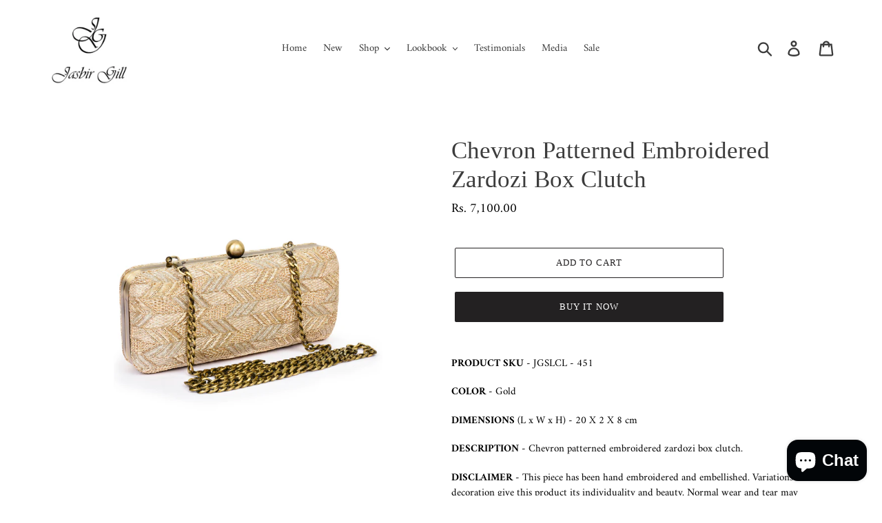

--- FILE ---
content_type: text/html; charset=utf-8
request_url: https://jasbirgill.in/products/chevron-patterned-embroidered-zardosi-box-clutch-1
body_size: 20865
content:
<!doctype html>
<html class="no-js" lang="en">
<head>
  <meta charset="utf-8">
  <meta http-equiv="X-UA-Compatible" content="IE=edge,chrome=1">
  <meta name="viewport" content="width=device-width,initial-scale=1">
  <meta name="theme-color" content="#232122">
  <link rel="canonical" href="https://jasbirgill.in/products/chevron-patterned-embroidered-zardosi-box-clutch-1"><title>Chevron Patterned Embroidered Zardozi Box Clutch
&ndash; Jasbir Gill</title><meta name="description" content="PRODUCT SKU - JGSLCL - 451 COLOR - Gold DIMENSIONS (L x W x H) - 20 X 2 X 8 cm DESCRIPTION - Chevron patterned embroidered zardozi box clutch. DISCLAIMER - This piece has been hand embroidered and embellished. Variations in decoration give this product its individuality and beauty. Normal wear and tear may cause the em"><!-- /snippets/social-meta-tags.liquid -->




<meta property="og:site_name" content="Jasbir Gill">
<meta property="og:url" content="https://jasbirgill.in/products/chevron-patterned-embroidered-zardosi-box-clutch-1">
<meta property="og:title" content="Chevron Patterned Embroidered Zardozi Box Clutch">
<meta property="og:type" content="product">
<meta property="og:description" content="PRODUCT SKU - JGSLCL - 451 COLOR - Gold DIMENSIONS (L x W x H) - 20 X 2 X 8 cm DESCRIPTION - Chevron patterned embroidered zardozi box clutch. DISCLAIMER - This piece has been hand embroidered and embellished. Variations in decoration give this product its individuality and beauty. Normal wear and tear may cause the em">

  <meta property="og:price:amount" content="7,100.00">
  <meta property="og:price:currency" content="INR">

<meta property="og:image" content="http://jasbirgill.in/cdn/shop/products/KUL_0830_1200x1200.jpg?v=1596183348"><meta property="og:image" content="http://jasbirgill.in/cdn/shop/products/KUL_0831_1200x1200.jpg?v=1596183349"><meta property="og:image" content="http://jasbirgill.in/cdn/shop/products/KUL_0832_1200x1200.jpg?v=1596183350">
<meta property="og:image:secure_url" content="https://jasbirgill.in/cdn/shop/products/KUL_0830_1200x1200.jpg?v=1596183348"><meta property="og:image:secure_url" content="https://jasbirgill.in/cdn/shop/products/KUL_0831_1200x1200.jpg?v=1596183349"><meta property="og:image:secure_url" content="https://jasbirgill.in/cdn/shop/products/KUL_0832_1200x1200.jpg?v=1596183350">


<meta name="twitter:card" content="summary_large_image">
<meta name="twitter:title" content="Chevron Patterned Embroidered Zardozi Box Clutch">
<meta name="twitter:description" content="PRODUCT SKU - JGSLCL - 451 COLOR - Gold DIMENSIONS (L x W x H) - 20 X 2 X 8 cm DESCRIPTION - Chevron patterned embroidered zardozi box clutch. DISCLAIMER - This piece has been hand embroidered and embellished. Variations in decoration give this product its individuality and beauty. Normal wear and tear may cause the em">


  <link href="//jasbirgill.in/cdn/shop/t/1/assets/theme.scss.css?v=7662612476095268221766044836" rel="stylesheet" type="text/css" media="all" />

  <script>
    var theme = {
      breakpoints: {
        medium: 750,
        large: 990,
        widescreen: 1400
      },
      strings: {
        addToCart: "Add to cart",
        soldOut: "Sold out",
        unavailable: "Unavailable",
        regularPrice: "Regular price",
        salePrice: "Sale price",
        sale: "Sale",
        showMore: "Show More",
        showLess: "Show Less",
        addressError: "Error looking up that address",
        addressNoResults: "No results for that address",
        addressQueryLimit: "You have exceeded the Google API usage limit. Consider upgrading to a \u003ca href=\"https:\/\/developers.google.com\/maps\/premium\/usage-limits\"\u003ePremium Plan\u003c\/a\u003e.",
        authError: "There was a problem authenticating your Google Maps account.",
        newWindow: "Opens in a new window.",
        external: "Opens external website.",
        newWindowExternal: "Opens external website in a new window.",
        removeLabel: "Remove [product]",
        update: "Update",
        quantity: "Quantity",
        discountedTotal: "Discounted total",
        regularTotal: "Regular total",
        priceColumn: "See Price column for discount details.",
        quantityMinimumMessage: "Quantity must be 1 or more",
        cartError: "There was an error while updating your cart. Please try again.",
        removedItemMessage: "Removed \u003cspan class=\"cart__removed-product-details\"\u003e([quantity]) [link]\u003c\/span\u003e from your cart.",
        unitPrice: "Unit price",
        unitPriceSeparator: "per",
        oneCartCount: "1 item",
        otherCartCount: "[count] items",
        quantityLabel: "Quantity: [count]"
      },
      moneyFormat: "Rs. {{amount}}",
      moneyFormatWithCurrency: "Rs. {{amount}}"
    }

    document.documentElement.className = document.documentElement.className.replace('no-js', 'js');
  </script><script src="//jasbirgill.in/cdn/shop/t/1/assets/lazysizes.js?v=94224023136283657951567586718" async="async"></script>
  <script src="//jasbirgill.in/cdn/shop/t/1/assets/vendor.js?v=12001839194546984181567586719" defer="defer"></script>
  <script src="//jasbirgill.in/cdn/shop/t/1/assets/theme.js?v=43970868923318220201568989060" defer="defer"></script>

  <script>window.performance && window.performance.mark && window.performance.mark('shopify.content_for_header.start');</script><meta id="shopify-digital-wallet" name="shopify-digital-wallet" content="/25949732952/digital_wallets/dialog">
<meta id="in-context-paypal-metadata" data-shop-id="25949732952" data-venmo-supported="false" data-environment="production" data-locale="en_US" data-paypal-v4="true" data-currency="INR">
<link rel="alternate" type="application/json+oembed" href="https://jasbirgill.in/products/chevron-patterned-embroidered-zardosi-box-clutch-1.oembed">
<script async="async" src="/checkouts/internal/preloads.js?locale=en-IN"></script>
<script id="shopify-features" type="application/json">{"accessToken":"d97ad96c9cb416fd32bd56da5c29ab50","betas":["rich-media-storefront-analytics"],"domain":"jasbirgill.in","predictiveSearch":true,"shopId":25949732952,"locale":"en"}</script>
<script>var Shopify = Shopify || {};
Shopify.shop = "jasbir-gill.myshopify.com";
Shopify.locale = "en";
Shopify.currency = {"active":"INR","rate":"1.0"};
Shopify.country = "IN";
Shopify.theme = {"name":"Debut","id":75776589912,"schema_name":"Debut","schema_version":"13.4.0","theme_store_id":796,"role":"main"};
Shopify.theme.handle = "null";
Shopify.theme.style = {"id":null,"handle":null};
Shopify.cdnHost = "jasbirgill.in/cdn";
Shopify.routes = Shopify.routes || {};
Shopify.routes.root = "/";</script>
<script type="module">!function(o){(o.Shopify=o.Shopify||{}).modules=!0}(window);</script>
<script>!function(o){function n(){var o=[];function n(){o.push(Array.prototype.slice.apply(arguments))}return n.q=o,n}var t=o.Shopify=o.Shopify||{};t.loadFeatures=n(),t.autoloadFeatures=n()}(window);</script>
<script id="shop-js-analytics" type="application/json">{"pageType":"product"}</script>
<script defer="defer" async type="module" src="//jasbirgill.in/cdn/shopifycloud/shop-js/modules/v2/client.init-shop-cart-sync_BApSsMSl.en.esm.js"></script>
<script defer="defer" async type="module" src="//jasbirgill.in/cdn/shopifycloud/shop-js/modules/v2/chunk.common_CBoos6YZ.esm.js"></script>
<script type="module">
  await import("//jasbirgill.in/cdn/shopifycloud/shop-js/modules/v2/client.init-shop-cart-sync_BApSsMSl.en.esm.js");
await import("//jasbirgill.in/cdn/shopifycloud/shop-js/modules/v2/chunk.common_CBoos6YZ.esm.js");

  window.Shopify.SignInWithShop?.initShopCartSync?.({"fedCMEnabled":true,"windoidEnabled":true});

</script>
<script>(function() {
  var isLoaded = false;
  function asyncLoad() {
    if (isLoaded) return;
    isLoaded = true;
    var urls = ["https:\/\/cdn.shopify.com\/s\/files\/1\/0683\/1371\/0892\/files\/superlemon-prod-June-9.js?v=1686574524\u0026shop=jasbir-gill.myshopify.com"];
    for (var i = 0; i < urls.length; i++) {
      var s = document.createElement('script');
      s.type = 'text/javascript';
      s.async = true;
      s.src = urls[i];
      var x = document.getElementsByTagName('script')[0];
      x.parentNode.insertBefore(s, x);
    }
  };
  if(window.attachEvent) {
    window.attachEvent('onload', asyncLoad);
  } else {
    window.addEventListener('load', asyncLoad, false);
  }
})();</script>
<script id="__st">var __st={"a":25949732952,"offset":-18000,"reqid":"5521caa0-dcb4-4018-8ac0-24500a0facc7-1768891168","pageurl":"jasbirgill.in\/products\/chevron-patterned-embroidered-zardosi-box-clutch-1","u":"76458557cbfa","p":"product","rtyp":"product","rid":4707266232408};</script>
<script>window.ShopifyPaypalV4VisibilityTracking = true;</script>
<script id="captcha-bootstrap">!function(){'use strict';const t='contact',e='account',n='new_comment',o=[[t,t],['blogs',n],['comments',n],[t,'customer']],c=[[e,'customer_login'],[e,'guest_login'],[e,'recover_customer_password'],[e,'create_customer']],r=t=>t.map((([t,e])=>`form[action*='/${t}']:not([data-nocaptcha='true']) input[name='form_type'][value='${e}']`)).join(','),a=t=>()=>t?[...document.querySelectorAll(t)].map((t=>t.form)):[];function s(){const t=[...o],e=r(t);return a(e)}const i='password',u='form_key',d=['recaptcha-v3-token','g-recaptcha-response','h-captcha-response',i],f=()=>{try{return window.sessionStorage}catch{return}},m='__shopify_v',_=t=>t.elements[u];function p(t,e,n=!1){try{const o=window.sessionStorage,c=JSON.parse(o.getItem(e)),{data:r}=function(t){const{data:e,action:n}=t;return t[m]||n?{data:e,action:n}:{data:t,action:n}}(c);for(const[e,n]of Object.entries(r))t.elements[e]&&(t.elements[e].value=n);n&&o.removeItem(e)}catch(o){console.error('form repopulation failed',{error:o})}}const l='form_type',E='cptcha';function T(t){t.dataset[E]=!0}const w=window,h=w.document,L='Shopify',v='ce_forms',y='captcha';let A=!1;((t,e)=>{const n=(g='f06e6c50-85a8-45c8-87d0-21a2b65856fe',I='https://cdn.shopify.com/shopifycloud/storefront-forms-hcaptcha/ce_storefront_forms_captcha_hcaptcha.v1.5.2.iife.js',D={infoText:'Protected by hCaptcha',privacyText:'Privacy',termsText:'Terms'},(t,e,n)=>{const o=w[L][v],c=o.bindForm;if(c)return c(t,g,e,D).then(n);var r;o.q.push([[t,g,e,D],n]),r=I,A||(h.body.append(Object.assign(h.createElement('script'),{id:'captcha-provider',async:!0,src:r})),A=!0)});var g,I,D;w[L]=w[L]||{},w[L][v]=w[L][v]||{},w[L][v].q=[],w[L][y]=w[L][y]||{},w[L][y].protect=function(t,e){n(t,void 0,e),T(t)},Object.freeze(w[L][y]),function(t,e,n,w,h,L){const[v,y,A,g]=function(t,e,n){const i=e?o:[],u=t?c:[],d=[...i,...u],f=r(d),m=r(i),_=r(d.filter((([t,e])=>n.includes(e))));return[a(f),a(m),a(_),s()]}(w,h,L),I=t=>{const e=t.target;return e instanceof HTMLFormElement?e:e&&e.form},D=t=>v().includes(t);t.addEventListener('submit',(t=>{const e=I(t);if(!e)return;const n=D(e)&&!e.dataset.hcaptchaBound&&!e.dataset.recaptchaBound,o=_(e),c=g().includes(e)&&(!o||!o.value);(n||c)&&t.preventDefault(),c&&!n&&(function(t){try{if(!f())return;!function(t){const e=f();if(!e)return;const n=_(t);if(!n)return;const o=n.value;o&&e.removeItem(o)}(t);const e=Array.from(Array(32),(()=>Math.random().toString(36)[2])).join('');!function(t,e){_(t)||t.append(Object.assign(document.createElement('input'),{type:'hidden',name:u})),t.elements[u].value=e}(t,e),function(t,e){const n=f();if(!n)return;const o=[...t.querySelectorAll(`input[type='${i}']`)].map((({name:t})=>t)),c=[...d,...o],r={};for(const[a,s]of new FormData(t).entries())c.includes(a)||(r[a]=s);n.setItem(e,JSON.stringify({[m]:1,action:t.action,data:r}))}(t,e)}catch(e){console.error('failed to persist form',e)}}(e),e.submit())}));const S=(t,e)=>{t&&!t.dataset[E]&&(n(t,e.some((e=>e===t))),T(t))};for(const o of['focusin','change'])t.addEventListener(o,(t=>{const e=I(t);D(e)&&S(e,y())}));const B=e.get('form_key'),M=e.get(l),P=B&&M;t.addEventListener('DOMContentLoaded',(()=>{const t=y();if(P)for(const e of t)e.elements[l].value===M&&p(e,B);[...new Set([...A(),...v().filter((t=>'true'===t.dataset.shopifyCaptcha))])].forEach((e=>S(e,t)))}))}(h,new URLSearchParams(w.location.search),n,t,e,['guest_login'])})(!0,!0)}();</script>
<script integrity="sha256-4kQ18oKyAcykRKYeNunJcIwy7WH5gtpwJnB7kiuLZ1E=" data-source-attribution="shopify.loadfeatures" defer="defer" src="//jasbirgill.in/cdn/shopifycloud/storefront/assets/storefront/load_feature-a0a9edcb.js" crossorigin="anonymous"></script>
<script data-source-attribution="shopify.dynamic_checkout.dynamic.init">var Shopify=Shopify||{};Shopify.PaymentButton=Shopify.PaymentButton||{isStorefrontPortableWallets:!0,init:function(){window.Shopify.PaymentButton.init=function(){};var t=document.createElement("script");t.src="https://jasbirgill.in/cdn/shopifycloud/portable-wallets/latest/portable-wallets.en.js",t.type="module",document.head.appendChild(t)}};
</script>
<script data-source-attribution="shopify.dynamic_checkout.buyer_consent">
  function portableWalletsHideBuyerConsent(e){var t=document.getElementById("shopify-buyer-consent"),n=document.getElementById("shopify-subscription-policy-button");t&&n&&(t.classList.add("hidden"),t.setAttribute("aria-hidden","true"),n.removeEventListener("click",e))}function portableWalletsShowBuyerConsent(e){var t=document.getElementById("shopify-buyer-consent"),n=document.getElementById("shopify-subscription-policy-button");t&&n&&(t.classList.remove("hidden"),t.removeAttribute("aria-hidden"),n.addEventListener("click",e))}window.Shopify?.PaymentButton&&(window.Shopify.PaymentButton.hideBuyerConsent=portableWalletsHideBuyerConsent,window.Shopify.PaymentButton.showBuyerConsent=portableWalletsShowBuyerConsent);
</script>
<script>
  function portableWalletsCleanup(e){e&&e.src&&console.error("Failed to load portable wallets script "+e.src);var t=document.querySelectorAll("shopify-accelerated-checkout .shopify-payment-button__skeleton, shopify-accelerated-checkout-cart .wallet-cart-button__skeleton"),e=document.getElementById("shopify-buyer-consent");for(let e=0;e<t.length;e++)t[e].remove();e&&e.remove()}function portableWalletsNotLoadedAsModule(e){e instanceof ErrorEvent&&"string"==typeof e.message&&e.message.includes("import.meta")&&"string"==typeof e.filename&&e.filename.includes("portable-wallets")&&(window.removeEventListener("error",portableWalletsNotLoadedAsModule),window.Shopify.PaymentButton.failedToLoad=e,"loading"===document.readyState?document.addEventListener("DOMContentLoaded",window.Shopify.PaymentButton.init):window.Shopify.PaymentButton.init())}window.addEventListener("error",portableWalletsNotLoadedAsModule);
</script>

<script type="module" src="https://jasbirgill.in/cdn/shopifycloud/portable-wallets/latest/portable-wallets.en.js" onError="portableWalletsCleanup(this)" crossorigin="anonymous"></script>
<script nomodule>
  document.addEventListener("DOMContentLoaded", portableWalletsCleanup);
</script>

<link id="shopify-accelerated-checkout-styles" rel="stylesheet" media="screen" href="https://jasbirgill.in/cdn/shopifycloud/portable-wallets/latest/accelerated-checkout-backwards-compat.css" crossorigin="anonymous">
<style id="shopify-accelerated-checkout-cart">
        #shopify-buyer-consent {
  margin-top: 1em;
  display: inline-block;
  width: 100%;
}

#shopify-buyer-consent.hidden {
  display: none;
}

#shopify-subscription-policy-button {
  background: none;
  border: none;
  padding: 0;
  text-decoration: underline;
  font-size: inherit;
  cursor: pointer;
}

#shopify-subscription-policy-button::before {
  box-shadow: none;
}

      </style>

<script>window.performance && window.performance.mark && window.performance.mark('shopify.content_for_header.end');</script>
<script src="https://cdn.shopify.com/extensions/e4b3a77b-20c9-4161-b1bb-deb87046128d/inbox-1253/assets/inbox-chat-loader.js" type="text/javascript" defer="defer"></script>
<link href="https://monorail-edge.shopifysvc.com" rel="dns-prefetch">
<script>(function(){if ("sendBeacon" in navigator && "performance" in window) {try {var session_token_from_headers = performance.getEntriesByType('navigation')[0].serverTiming.find(x => x.name == '_s').description;} catch {var session_token_from_headers = undefined;}var session_cookie_matches = document.cookie.match(/_shopify_s=([^;]*)/);var session_token_from_cookie = session_cookie_matches && session_cookie_matches.length === 2 ? session_cookie_matches[1] : "";var session_token = session_token_from_headers || session_token_from_cookie || "";function handle_abandonment_event(e) {var entries = performance.getEntries().filter(function(entry) {return /monorail-edge.shopifysvc.com/.test(entry.name);});if (!window.abandonment_tracked && entries.length === 0) {window.abandonment_tracked = true;var currentMs = Date.now();var navigation_start = performance.timing.navigationStart;var payload = {shop_id: 25949732952,url: window.location.href,navigation_start,duration: currentMs - navigation_start,session_token,page_type: "product"};window.navigator.sendBeacon("https://monorail-edge.shopifysvc.com/v1/produce", JSON.stringify({schema_id: "online_store_buyer_site_abandonment/1.1",payload: payload,metadata: {event_created_at_ms: currentMs,event_sent_at_ms: currentMs}}));}}window.addEventListener('pagehide', handle_abandonment_event);}}());</script>
<script id="web-pixels-manager-setup">(function e(e,d,r,n,o){if(void 0===o&&(o={}),!Boolean(null===(a=null===(i=window.Shopify)||void 0===i?void 0:i.analytics)||void 0===a?void 0:a.replayQueue)){var i,a;window.Shopify=window.Shopify||{};var t=window.Shopify;t.analytics=t.analytics||{};var s=t.analytics;s.replayQueue=[],s.publish=function(e,d,r){return s.replayQueue.push([e,d,r]),!0};try{self.performance.mark("wpm:start")}catch(e){}var l=function(){var e={modern:/Edge?\/(1{2}[4-9]|1[2-9]\d|[2-9]\d{2}|\d{4,})\.\d+(\.\d+|)|Firefox\/(1{2}[4-9]|1[2-9]\d|[2-9]\d{2}|\d{4,})\.\d+(\.\d+|)|Chrom(ium|e)\/(9{2}|\d{3,})\.\d+(\.\d+|)|(Maci|X1{2}).+ Version\/(15\.\d+|(1[6-9]|[2-9]\d|\d{3,})\.\d+)([,.]\d+|)( \(\w+\)|)( Mobile\/\w+|) Safari\/|Chrome.+OPR\/(9{2}|\d{3,})\.\d+\.\d+|(CPU[ +]OS|iPhone[ +]OS|CPU[ +]iPhone|CPU IPhone OS|CPU iPad OS)[ +]+(15[._]\d+|(1[6-9]|[2-9]\d|\d{3,})[._]\d+)([._]\d+|)|Android:?[ /-](13[3-9]|1[4-9]\d|[2-9]\d{2}|\d{4,})(\.\d+|)(\.\d+|)|Android.+Firefox\/(13[5-9]|1[4-9]\d|[2-9]\d{2}|\d{4,})\.\d+(\.\d+|)|Android.+Chrom(ium|e)\/(13[3-9]|1[4-9]\d|[2-9]\d{2}|\d{4,})\.\d+(\.\d+|)|SamsungBrowser\/([2-9]\d|\d{3,})\.\d+/,legacy:/Edge?\/(1[6-9]|[2-9]\d|\d{3,})\.\d+(\.\d+|)|Firefox\/(5[4-9]|[6-9]\d|\d{3,})\.\d+(\.\d+|)|Chrom(ium|e)\/(5[1-9]|[6-9]\d|\d{3,})\.\d+(\.\d+|)([\d.]+$|.*Safari\/(?![\d.]+ Edge\/[\d.]+$))|(Maci|X1{2}).+ Version\/(10\.\d+|(1[1-9]|[2-9]\d|\d{3,})\.\d+)([,.]\d+|)( \(\w+\)|)( Mobile\/\w+|) Safari\/|Chrome.+OPR\/(3[89]|[4-9]\d|\d{3,})\.\d+\.\d+|(CPU[ +]OS|iPhone[ +]OS|CPU[ +]iPhone|CPU IPhone OS|CPU iPad OS)[ +]+(10[._]\d+|(1[1-9]|[2-9]\d|\d{3,})[._]\d+)([._]\d+|)|Android:?[ /-](13[3-9]|1[4-9]\d|[2-9]\d{2}|\d{4,})(\.\d+|)(\.\d+|)|Mobile Safari.+OPR\/([89]\d|\d{3,})\.\d+\.\d+|Android.+Firefox\/(13[5-9]|1[4-9]\d|[2-9]\d{2}|\d{4,})\.\d+(\.\d+|)|Android.+Chrom(ium|e)\/(13[3-9]|1[4-9]\d|[2-9]\d{2}|\d{4,})\.\d+(\.\d+|)|Android.+(UC? ?Browser|UCWEB|U3)[ /]?(15\.([5-9]|\d{2,})|(1[6-9]|[2-9]\d|\d{3,})\.\d+)\.\d+|SamsungBrowser\/(5\.\d+|([6-9]|\d{2,})\.\d+)|Android.+MQ{2}Browser\/(14(\.(9|\d{2,})|)|(1[5-9]|[2-9]\d|\d{3,})(\.\d+|))(\.\d+|)|K[Aa][Ii]OS\/(3\.\d+|([4-9]|\d{2,})\.\d+)(\.\d+|)/},d=e.modern,r=e.legacy,n=navigator.userAgent;return n.match(d)?"modern":n.match(r)?"legacy":"unknown"}(),u="modern"===l?"modern":"legacy",c=(null!=n?n:{modern:"",legacy:""})[u],f=function(e){return[e.baseUrl,"/wpm","/b",e.hashVersion,"modern"===e.buildTarget?"m":"l",".js"].join("")}({baseUrl:d,hashVersion:r,buildTarget:u}),m=function(e){var d=e.version,r=e.bundleTarget,n=e.surface,o=e.pageUrl,i=e.monorailEndpoint;return{emit:function(e){var a=e.status,t=e.errorMsg,s=(new Date).getTime(),l=JSON.stringify({metadata:{event_sent_at_ms:s},events:[{schema_id:"web_pixels_manager_load/3.1",payload:{version:d,bundle_target:r,page_url:o,status:a,surface:n,error_msg:t},metadata:{event_created_at_ms:s}}]});if(!i)return console&&console.warn&&console.warn("[Web Pixels Manager] No Monorail endpoint provided, skipping logging."),!1;try{return self.navigator.sendBeacon.bind(self.navigator)(i,l)}catch(e){}var u=new XMLHttpRequest;try{return u.open("POST",i,!0),u.setRequestHeader("Content-Type","text/plain"),u.send(l),!0}catch(e){return console&&console.warn&&console.warn("[Web Pixels Manager] Got an unhandled error while logging to Monorail."),!1}}}}({version:r,bundleTarget:l,surface:e.surface,pageUrl:self.location.href,monorailEndpoint:e.monorailEndpoint});try{o.browserTarget=l,function(e){var d=e.src,r=e.async,n=void 0===r||r,o=e.onload,i=e.onerror,a=e.sri,t=e.scriptDataAttributes,s=void 0===t?{}:t,l=document.createElement("script"),u=document.querySelector("head"),c=document.querySelector("body");if(l.async=n,l.src=d,a&&(l.integrity=a,l.crossOrigin="anonymous"),s)for(var f in s)if(Object.prototype.hasOwnProperty.call(s,f))try{l.dataset[f]=s[f]}catch(e){}if(o&&l.addEventListener("load",o),i&&l.addEventListener("error",i),u)u.appendChild(l);else{if(!c)throw new Error("Did not find a head or body element to append the script");c.appendChild(l)}}({src:f,async:!0,onload:function(){if(!function(){var e,d;return Boolean(null===(d=null===(e=window.Shopify)||void 0===e?void 0:e.analytics)||void 0===d?void 0:d.initialized)}()){var d=window.webPixelsManager.init(e)||void 0;if(d){var r=window.Shopify.analytics;r.replayQueue.forEach((function(e){var r=e[0],n=e[1],o=e[2];d.publishCustomEvent(r,n,o)})),r.replayQueue=[],r.publish=d.publishCustomEvent,r.visitor=d.visitor,r.initialized=!0}}},onerror:function(){return m.emit({status:"failed",errorMsg:"".concat(f," has failed to load")})},sri:function(e){var d=/^sha384-[A-Za-z0-9+/=]+$/;return"string"==typeof e&&d.test(e)}(c)?c:"",scriptDataAttributes:o}),m.emit({status:"loading"})}catch(e){m.emit({status:"failed",errorMsg:(null==e?void 0:e.message)||"Unknown error"})}}})({shopId: 25949732952,storefrontBaseUrl: "https://jasbirgill.in",extensionsBaseUrl: "https://extensions.shopifycdn.com/cdn/shopifycloud/web-pixels-manager",monorailEndpoint: "https://monorail-edge.shopifysvc.com/unstable/produce_batch",surface: "storefront-renderer",enabledBetaFlags: ["2dca8a86"],webPixelsConfigList: [{"id":"shopify-app-pixel","configuration":"{}","eventPayloadVersion":"v1","runtimeContext":"STRICT","scriptVersion":"0450","apiClientId":"shopify-pixel","type":"APP","privacyPurposes":["ANALYTICS","MARKETING"]},{"id":"shopify-custom-pixel","eventPayloadVersion":"v1","runtimeContext":"LAX","scriptVersion":"0450","apiClientId":"shopify-pixel","type":"CUSTOM","privacyPurposes":["ANALYTICS","MARKETING"]}],isMerchantRequest: false,initData: {"shop":{"name":"Jasbir Gill","paymentSettings":{"currencyCode":"INR"},"myshopifyDomain":"jasbir-gill.myshopify.com","countryCode":"IN","storefrontUrl":"https:\/\/jasbirgill.in"},"customer":null,"cart":null,"checkout":null,"productVariants":[{"price":{"amount":7100.0,"currencyCode":"INR"},"product":{"title":"Chevron Patterned Embroidered Zardozi Box Clutch","vendor":"Jasbir Gill","id":"4707266232408","untranslatedTitle":"Chevron Patterned Embroidered Zardozi Box Clutch","url":"\/products\/chevron-patterned-embroidered-zardosi-box-clutch-1","type":"Clutch"},"id":"33202933137496","image":{"src":"\/\/jasbirgill.in\/cdn\/shop\/products\/KUL_0830.jpg?v=1596183348"},"sku":"JGSLCL - 451","title":"Default Title","untranslatedTitle":"Default Title"}],"purchasingCompany":null},},"https://jasbirgill.in/cdn","fcfee988w5aeb613cpc8e4bc33m6693e112",{"modern":"","legacy":""},{"shopId":"25949732952","storefrontBaseUrl":"https:\/\/jasbirgill.in","extensionBaseUrl":"https:\/\/extensions.shopifycdn.com\/cdn\/shopifycloud\/web-pixels-manager","surface":"storefront-renderer","enabledBetaFlags":"[\"2dca8a86\"]","isMerchantRequest":"false","hashVersion":"fcfee988w5aeb613cpc8e4bc33m6693e112","publish":"custom","events":"[[\"page_viewed\",{}],[\"product_viewed\",{\"productVariant\":{\"price\":{\"amount\":7100.0,\"currencyCode\":\"INR\"},\"product\":{\"title\":\"Chevron Patterned Embroidered Zardozi Box Clutch\",\"vendor\":\"Jasbir Gill\",\"id\":\"4707266232408\",\"untranslatedTitle\":\"Chevron Patterned Embroidered Zardozi Box Clutch\",\"url\":\"\/products\/chevron-patterned-embroidered-zardosi-box-clutch-1\",\"type\":\"Clutch\"},\"id\":\"33202933137496\",\"image\":{\"src\":\"\/\/jasbirgill.in\/cdn\/shop\/products\/KUL_0830.jpg?v=1596183348\"},\"sku\":\"JGSLCL - 451\",\"title\":\"Default Title\",\"untranslatedTitle\":\"Default Title\"}}]]"});</script><script>
  window.ShopifyAnalytics = window.ShopifyAnalytics || {};
  window.ShopifyAnalytics.meta = window.ShopifyAnalytics.meta || {};
  window.ShopifyAnalytics.meta.currency = 'INR';
  var meta = {"product":{"id":4707266232408,"gid":"gid:\/\/shopify\/Product\/4707266232408","vendor":"Jasbir Gill","type":"Clutch","handle":"chevron-patterned-embroidered-zardosi-box-clutch-1","variants":[{"id":33202933137496,"price":710000,"name":"Chevron Patterned Embroidered Zardozi Box Clutch","public_title":null,"sku":"JGSLCL - 451"}],"remote":false},"page":{"pageType":"product","resourceType":"product","resourceId":4707266232408,"requestId":"5521caa0-dcb4-4018-8ac0-24500a0facc7-1768891168"}};
  for (var attr in meta) {
    window.ShopifyAnalytics.meta[attr] = meta[attr];
  }
</script>
<script class="analytics">
  (function () {
    var customDocumentWrite = function(content) {
      var jquery = null;

      if (window.jQuery) {
        jquery = window.jQuery;
      } else if (window.Checkout && window.Checkout.$) {
        jquery = window.Checkout.$;
      }

      if (jquery) {
        jquery('body').append(content);
      }
    };

    var hasLoggedConversion = function(token) {
      if (token) {
        return document.cookie.indexOf('loggedConversion=' + token) !== -1;
      }
      return false;
    }

    var setCookieIfConversion = function(token) {
      if (token) {
        var twoMonthsFromNow = new Date(Date.now());
        twoMonthsFromNow.setMonth(twoMonthsFromNow.getMonth() + 2);

        document.cookie = 'loggedConversion=' + token + '; expires=' + twoMonthsFromNow;
      }
    }

    var trekkie = window.ShopifyAnalytics.lib = window.trekkie = window.trekkie || [];
    if (trekkie.integrations) {
      return;
    }
    trekkie.methods = [
      'identify',
      'page',
      'ready',
      'track',
      'trackForm',
      'trackLink'
    ];
    trekkie.factory = function(method) {
      return function() {
        var args = Array.prototype.slice.call(arguments);
        args.unshift(method);
        trekkie.push(args);
        return trekkie;
      };
    };
    for (var i = 0; i < trekkie.methods.length; i++) {
      var key = trekkie.methods[i];
      trekkie[key] = trekkie.factory(key);
    }
    trekkie.load = function(config) {
      trekkie.config = config || {};
      trekkie.config.initialDocumentCookie = document.cookie;
      var first = document.getElementsByTagName('script')[0];
      var script = document.createElement('script');
      script.type = 'text/javascript';
      script.onerror = function(e) {
        var scriptFallback = document.createElement('script');
        scriptFallback.type = 'text/javascript';
        scriptFallback.onerror = function(error) {
                var Monorail = {
      produce: function produce(monorailDomain, schemaId, payload) {
        var currentMs = new Date().getTime();
        var event = {
          schema_id: schemaId,
          payload: payload,
          metadata: {
            event_created_at_ms: currentMs,
            event_sent_at_ms: currentMs
          }
        };
        return Monorail.sendRequest("https://" + monorailDomain + "/v1/produce", JSON.stringify(event));
      },
      sendRequest: function sendRequest(endpointUrl, payload) {
        // Try the sendBeacon API
        if (window && window.navigator && typeof window.navigator.sendBeacon === 'function' && typeof window.Blob === 'function' && !Monorail.isIos12()) {
          var blobData = new window.Blob([payload], {
            type: 'text/plain'
          });

          if (window.navigator.sendBeacon(endpointUrl, blobData)) {
            return true;
          } // sendBeacon was not successful

        } // XHR beacon

        var xhr = new XMLHttpRequest();

        try {
          xhr.open('POST', endpointUrl);
          xhr.setRequestHeader('Content-Type', 'text/plain');
          xhr.send(payload);
        } catch (e) {
          console.log(e);
        }

        return false;
      },
      isIos12: function isIos12() {
        return window.navigator.userAgent.lastIndexOf('iPhone; CPU iPhone OS 12_') !== -1 || window.navigator.userAgent.lastIndexOf('iPad; CPU OS 12_') !== -1;
      }
    };
    Monorail.produce('monorail-edge.shopifysvc.com',
      'trekkie_storefront_load_errors/1.1',
      {shop_id: 25949732952,
      theme_id: 75776589912,
      app_name: "storefront",
      context_url: window.location.href,
      source_url: "//jasbirgill.in/cdn/s/trekkie.storefront.cd680fe47e6c39ca5d5df5f0a32d569bc48c0f27.min.js"});

        };
        scriptFallback.async = true;
        scriptFallback.src = '//jasbirgill.in/cdn/s/trekkie.storefront.cd680fe47e6c39ca5d5df5f0a32d569bc48c0f27.min.js';
        first.parentNode.insertBefore(scriptFallback, first);
      };
      script.async = true;
      script.src = '//jasbirgill.in/cdn/s/trekkie.storefront.cd680fe47e6c39ca5d5df5f0a32d569bc48c0f27.min.js';
      first.parentNode.insertBefore(script, first);
    };
    trekkie.load(
      {"Trekkie":{"appName":"storefront","development":false,"defaultAttributes":{"shopId":25949732952,"isMerchantRequest":null,"themeId":75776589912,"themeCityHash":"6723206698452880013","contentLanguage":"en","currency":"INR","eventMetadataId":"bc02f8b6-4018-4754-9a65-9730ce538e9f"},"isServerSideCookieWritingEnabled":true,"monorailRegion":"shop_domain","enabledBetaFlags":["65f19447"]},"Session Attribution":{},"S2S":{"facebookCapiEnabled":false,"source":"trekkie-storefront-renderer","apiClientId":580111}}
    );

    var loaded = false;
    trekkie.ready(function() {
      if (loaded) return;
      loaded = true;

      window.ShopifyAnalytics.lib = window.trekkie;

      var originalDocumentWrite = document.write;
      document.write = customDocumentWrite;
      try { window.ShopifyAnalytics.merchantGoogleAnalytics.call(this); } catch(error) {};
      document.write = originalDocumentWrite;

      window.ShopifyAnalytics.lib.page(null,{"pageType":"product","resourceType":"product","resourceId":4707266232408,"requestId":"5521caa0-dcb4-4018-8ac0-24500a0facc7-1768891168","shopifyEmitted":true});

      var match = window.location.pathname.match(/checkouts\/(.+)\/(thank_you|post_purchase)/)
      var token = match? match[1]: undefined;
      if (!hasLoggedConversion(token)) {
        setCookieIfConversion(token);
        window.ShopifyAnalytics.lib.track("Viewed Product",{"currency":"INR","variantId":33202933137496,"productId":4707266232408,"productGid":"gid:\/\/shopify\/Product\/4707266232408","name":"Chevron Patterned Embroidered Zardozi Box Clutch","price":"7100.00","sku":"JGSLCL - 451","brand":"Jasbir Gill","variant":null,"category":"Clutch","nonInteraction":true,"remote":false},undefined,undefined,{"shopifyEmitted":true});
      window.ShopifyAnalytics.lib.track("monorail:\/\/trekkie_storefront_viewed_product\/1.1",{"currency":"INR","variantId":33202933137496,"productId":4707266232408,"productGid":"gid:\/\/shopify\/Product\/4707266232408","name":"Chevron Patterned Embroidered Zardozi Box Clutch","price":"7100.00","sku":"JGSLCL - 451","brand":"Jasbir Gill","variant":null,"category":"Clutch","nonInteraction":true,"remote":false,"referer":"https:\/\/jasbirgill.in\/products\/chevron-patterned-embroidered-zardosi-box-clutch-1"});
      }
    });


        var eventsListenerScript = document.createElement('script');
        eventsListenerScript.async = true;
        eventsListenerScript.src = "//jasbirgill.in/cdn/shopifycloud/storefront/assets/shop_events_listener-3da45d37.js";
        document.getElementsByTagName('head')[0].appendChild(eventsListenerScript);

})();</script>
<script
  defer
  src="https://jasbirgill.in/cdn/shopifycloud/perf-kit/shopify-perf-kit-3.0.4.min.js"
  data-application="storefront-renderer"
  data-shop-id="25949732952"
  data-render-region="gcp-us-central1"
  data-page-type="product"
  data-theme-instance-id="75776589912"
  data-theme-name="Debut"
  data-theme-version="13.4.0"
  data-monorail-region="shop_domain"
  data-resource-timing-sampling-rate="10"
  data-shs="true"
  data-shs-beacon="true"
  data-shs-export-with-fetch="true"
  data-shs-logs-sample-rate="1"
  data-shs-beacon-endpoint="https://jasbirgill.in/api/collect"
></script>
</head>

<body class="template-product">

  <a class="in-page-link visually-hidden skip-link" href="#MainContent">Skip to content</a>

  <div id="SearchDrawer" class="search-bar drawer drawer--top" role="dialog" aria-modal="true" aria-label="Search">
    <div class="search-bar__table">
      <div class="search-bar__table-cell search-bar__form-wrapper">
        <form class="search search-bar__form" action="/search" method="get" role="search">
          <input class="search__input search-bar__input" type="search" name="q" value="" placeholder="Search" aria-label="Search">
          <button class="search-bar__submit search__submit btn--link" type="submit">
            <svg aria-hidden="true" focusable="false" role="presentation" class="icon icon-search" viewBox="0 0 37 40"><path d="M35.6 36l-9.8-9.8c4.1-5.4 3.6-13.2-1.3-18.1-5.4-5.4-14.2-5.4-19.7 0-5.4 5.4-5.4 14.2 0 19.7 2.6 2.6 6.1 4.1 9.8 4.1 3 0 5.9-1 8.3-2.8l9.8 9.8c.4.4.9.6 1.4.6s1-.2 1.4-.6c.9-.9.9-2.1.1-2.9zm-20.9-8.2c-2.6 0-5.1-1-7-2.9-3.9-3.9-3.9-10.1 0-14C9.6 9 12.2 8 14.7 8s5.1 1 7 2.9c3.9 3.9 3.9 10.1 0 14-1.9 1.9-4.4 2.9-7 2.9z"/></svg>
            <span class="icon__fallback-text">Submit</span>
          </button>
        </form>
      </div>
      <div class="search-bar__table-cell text-right">
        <button type="button" class="btn--link search-bar__close js-drawer-close">
          <svg aria-hidden="true" focusable="false" role="presentation" class="icon icon-close" viewBox="0 0 40 40"><path d="M23.868 20.015L39.117 4.78c1.11-1.108 1.11-2.77 0-3.877-1.109-1.108-2.773-1.108-3.882 0L19.986 16.137 4.737.904C3.628-.204 1.965-.204.856.904c-1.11 1.108-1.11 2.77 0 3.877l15.249 15.234L.855 35.248c-1.108 1.108-1.108 2.77 0 3.877.555.554 1.248.831 1.942.831s1.386-.277 1.94-.83l15.25-15.234 15.248 15.233c.555.554 1.248.831 1.941.831s1.387-.277 1.941-.83c1.11-1.109 1.11-2.77 0-3.878L23.868 20.015z" class="layer"/></svg>
          <span class="icon__fallback-text">Close search</span>
        </button>
      </div>
    </div>
  </div><style data-shopify>

  .cart-popup {
    box-shadow: 1px 1px 10px 2px rgba(0, 0, 0, 0.5);
  }</style><div class="cart-popup-wrapper cart-popup-wrapper--hidden" role="dialog" aria-modal="true" aria-labelledby="CartPopupHeading" data-cart-popup-wrapper>
  <div class="cart-popup" data-cart-popup tabindex="-1">
    <h2 id="CartPopupHeading" class="cart-popup__heading">Just added to your cart</h2>
    <button class="cart-popup__close" aria-label="Close" data-cart-popup-close><svg aria-hidden="true" focusable="false" role="presentation" class="icon icon-close" viewBox="0 0 40 40"><path d="M23.868 20.015L39.117 4.78c1.11-1.108 1.11-2.77 0-3.877-1.109-1.108-2.773-1.108-3.882 0L19.986 16.137 4.737.904C3.628-.204 1.965-.204.856.904c-1.11 1.108-1.11 2.77 0 3.877l15.249 15.234L.855 35.248c-1.108 1.108-1.108 2.77 0 3.877.555.554 1.248.831 1.942.831s1.386-.277 1.94-.83l15.25-15.234 15.248 15.233c.555.554 1.248.831 1.941.831s1.387-.277 1.941-.83c1.11-1.109 1.11-2.77 0-3.878L23.868 20.015z" class="layer"/></svg></button>

    <div class="cart-popup-item">
      <div class="cart-popup-item__image-wrapper hide" data-cart-popup-image-wrapper>
        <div class="cart-popup-item__image cart-popup-item__image--placeholder" data-cart-popup-image-placeholder>
          <div data-placeholder-size></div>
          <div class="placeholder-background placeholder-background--animation"></div>
        </div>
      </div>
      <div class="cart-popup-item__description">
        <div>
          <div class="cart-popup-item__title" data-cart-popup-title></div>
          <ul class="product-details" aria-label="Product details" data-cart-popup-product-details></ul>
        </div>
        <div class="cart-popup-item__quantity">
          <span class="visually-hidden" data-cart-popup-quantity-label></span>
          <span aria-hidden="true">Qty:</span>
          <span aria-hidden="true" data-cart-popup-quantity></span>
        </div>
      </div>
    </div>

    <a href="/cart" class="cart-popup__cta-link btn btn--secondary-accent">
      View cart (<span data-cart-popup-cart-quantity></span>)
    </a>

    <div class="cart-popup__dismiss">
      <button class="cart-popup__dismiss-button text-link text-link--accent" data-cart-popup-dismiss>
        Continue shopping
      </button>
    </div>
  </div>
</div>

<div id="shopify-section-header" class="shopify-section">

<div data-section-id="header" data-section-type="header-section">
  

  <header class="site-header border-bottom logo--left" role="banner">
    <div class="grid grid--no-gutters grid--table site-header__mobile-nav">
      

      <div class="grid__item medium-up--one-quarter logo-align--left">
        
        
          <div class="h2 site-header__logo">
        
          
<a href="/" class="site-header__logo-image">
              
              <img class="lazyload js"
                   src="//jasbirgill.in/cdn/shop/files/logo_ed3dc6c4-e03b-4b68-8d17-1a7e622d61d7_300x300.jpg?v=1613683833"
                   data-src="//jasbirgill.in/cdn/shop/files/logo_ed3dc6c4-e03b-4b68-8d17-1a7e622d61d7_{width}x.jpg?v=1613683833"
                   data-widths="[180, 360, 540, 720, 900, 1080, 1296, 1512, 1728, 2048]"
                   data-aspectratio="1.341736694677871"
                   data-sizes="auto"
                   alt="Jasbir Gill"
                   style="max-width: 150px">
              <noscript>
                
                <img src="//jasbirgill.in/cdn/shop/files/logo_ed3dc6c4-e03b-4b68-8d17-1a7e622d61d7_150x.jpg?v=1613683833"
                     srcset="//jasbirgill.in/cdn/shop/files/logo_ed3dc6c4-e03b-4b68-8d17-1a7e622d61d7_150x.jpg?v=1613683833 1x, //jasbirgill.in/cdn/shop/files/logo_ed3dc6c4-e03b-4b68-8d17-1a7e622d61d7_150x@2x.jpg?v=1613683833 2x"
                     alt="Jasbir Gill"
                     style="max-width: 150px;">
              </noscript>
            </a>
          
        
          </div>
        
      </div>

      
        <nav class="grid__item medium-up--one-half small--hide" id="AccessibleNav" role="navigation">
          <ul class="site-nav list--inline " id="SiteNav">
  



    
      <li >
        <a href="/"
          class="site-nav__link site-nav__link--main"
          
        >
          <span class="site-nav__label">Home</span>
        </a>
      </li>
    
  



    
      <li >
        <a href="/collections/new"
          class="site-nav__link site-nav__link--main"
          
        >
          <span class="site-nav__label">New</span>
        </a>
      </li>
    
  



    
      <li class="site-nav--has-dropdown" data-has-dropdowns>
        <button class="site-nav__link site-nav__link--main site-nav__link--button" type="button" aria-expanded="false" aria-controls="SiteNavLabel-shop">
          <span class="site-nav__label">Shop</span><svg aria-hidden="true" focusable="false" role="presentation" class="icon icon--wide icon-chevron-down" viewBox="0 0 498.98 284.49"><defs><style>.cls-1{fill:#231f20}</style></defs><path class="cls-1" d="M80.93 271.76A35 35 0 0 1 140.68 247l189.74 189.75L520.16 247a35 35 0 1 1 49.5 49.5L355.17 511a35 35 0 0 1-49.5 0L91.18 296.5a34.89 34.89 0 0 1-10.25-24.74z" transform="translate(-80.93 -236.76)"/></svg>
        </button>

        <div class="site-nav__dropdown" id="SiteNavLabel-shop">
          
            <ul>
              
                <li>
                  <a href="/collections/gypsy-collection"
                  class="site-nav__link site-nav__child-link"
                  
                >
                    <span class="site-nav__label">Boho Chic</span>
                  </a>
                </li>
              
                <li>
                  <a href="/collections/luxury-collection-2018"
                  class="site-nav__link site-nav__child-link"
                  
                >
                    <span class="site-nav__label">Vintage &amp; Luxury</span>
                  </a>
                </li>
              
                <li>
                  <a href="/collections/mystic-metallics"
                  class="site-nav__link site-nav__child-link"
                  
                >
                    <span class="site-nav__label">Mystic Metallics</span>
                  </a>
                </li>
              
                <li>
                  <a href="/collections/classic-blacks"
                  class="site-nav__link site-nav__child-link"
                  
                >
                    <span class="site-nav__label">Classic Blacks</span>
                  </a>
                </li>
              
                <li>
                  <a href="/collections/bright-whites"
                  class="site-nav__link site-nav__child-link"
                  
                >
                    <span class="site-nav__label">Bright Whites</span>
                  </a>
                </li>
              
                <li>
                  <a href="/collections/pops-pastels"
                  class="site-nav__link site-nav__child-link"
                  
                >
                    <span class="site-nav__label">Pops &amp; Pastels</span>
                  </a>
                </li>
              
                <li>
                  <a href="/collections/texture-twists"
                  class="site-nav__link site-nav__child-link"
                  
                >
                    <span class="site-nav__label">Textures &amp; Twists</span>
                  </a>
                </li>
              
                <li>
                  <a href="/collections/unusual-weaves"
                  class="site-nav__link site-nav__child-link site-nav__link--last"
                  
                >
                    <span class="site-nav__label">Unusual Weaves</span>
                  </a>
                </li>
              
            </ul>
          
        </div>
      </li>
    
  



    
      <li class="site-nav--has-dropdown" data-has-dropdowns>
        <button class="site-nav__link site-nav__link--main site-nav__link--button" type="button" aria-expanded="false" aria-controls="SiteNavLabel-lookbook">
          <span class="site-nav__label">Lookbook</span><svg aria-hidden="true" focusable="false" role="presentation" class="icon icon--wide icon-chevron-down" viewBox="0 0 498.98 284.49"><defs><style>.cls-1{fill:#231f20}</style></defs><path class="cls-1" d="M80.93 271.76A35 35 0 0 1 140.68 247l189.74 189.75L520.16 247a35 35 0 1 1 49.5 49.5L355.17 511a35 35 0 0 1-49.5 0L91.18 296.5a34.89 34.89 0 0 1-10.25-24.74z" transform="translate(-80.93 -236.76)"/></svg>
        </button>

        <div class="site-nav__dropdown" id="SiteNavLabel-lookbook">
          
            <ul>
              
                <li>
                  <a href="/pages/lookbook-ii"
                  class="site-nav__link site-nav__child-link"
                  
                >
                    <span class="site-nav__label">Lookbook 2020</span>
                  </a>
                </li>
              
                <li>
                  <a href="/pages/the-lookbook"
                  class="site-nav__link site-nav__child-link site-nav__link--last"
                  
                >
                    <span class="site-nav__label">Lookbook 2019</span>
                  </a>
                </li>
              
            </ul>
          
        </div>
      </li>
    
  



    
      <li >
        <a href="/pages/testimonials"
          class="site-nav__link site-nav__link--main"
          
        >
          <span class="site-nav__label">Testimonials</span>
        </a>
      </li>
    
  



    
      <li >
        <a href="/pages/media"
          class="site-nav__link site-nav__link--main"
          
        >
          <span class="site-nav__label">Media</span>
        </a>
      </li>
    
  



    
      <li >
        <a href="/collections/discounts"
          class="site-nav__link site-nav__link--main"
          
        >
          <span class="site-nav__label">Sale</span>
        </a>
      </li>
    
  
</ul>

        </nav>
      

      <div class="grid__item medium-up--one-quarter text-right site-header__icons site-header__icons--plus">
        <div class="site-header__icons-wrapper">
          <div class="site-header__search site-header__icon">
            <form action="/search" method="get" class="search-header search" role="search">
  <input class="search-header__input search__input"
    type="search"
    name="q"
    placeholder="Search"
    aria-label="Search">
  <button class="search-header__submit search__submit btn--link site-header__icon" type="submit">
    <svg aria-hidden="true" focusable="false" role="presentation" class="icon icon-search" viewBox="0 0 37 40"><path d="M35.6 36l-9.8-9.8c4.1-5.4 3.6-13.2-1.3-18.1-5.4-5.4-14.2-5.4-19.7 0-5.4 5.4-5.4 14.2 0 19.7 2.6 2.6 6.1 4.1 9.8 4.1 3 0 5.9-1 8.3-2.8l9.8 9.8c.4.4.9.6 1.4.6s1-.2 1.4-.6c.9-.9.9-2.1.1-2.9zm-20.9-8.2c-2.6 0-5.1-1-7-2.9-3.9-3.9-3.9-10.1 0-14C9.6 9 12.2 8 14.7 8s5.1 1 7 2.9c3.9 3.9 3.9 10.1 0 14-1.9 1.9-4.4 2.9-7 2.9z"/></svg>
    <span class="icon__fallback-text">Submit</span>
  </button>
</form>

          </div>

          <button type="button" class="btn--link site-header__icon site-header__search-toggle js-drawer-open-top">
            <svg aria-hidden="true" focusable="false" role="presentation" class="icon icon-search" viewBox="0 0 37 40"><path d="M35.6 36l-9.8-9.8c4.1-5.4 3.6-13.2-1.3-18.1-5.4-5.4-14.2-5.4-19.7 0-5.4 5.4-5.4 14.2 0 19.7 2.6 2.6 6.1 4.1 9.8 4.1 3 0 5.9-1 8.3-2.8l9.8 9.8c.4.4.9.6 1.4.6s1-.2 1.4-.6c.9-.9.9-2.1.1-2.9zm-20.9-8.2c-2.6 0-5.1-1-7-2.9-3.9-3.9-3.9-10.1 0-14C9.6 9 12.2 8 14.7 8s5.1 1 7 2.9c3.9 3.9 3.9 10.1 0 14-1.9 1.9-4.4 2.9-7 2.9z"/></svg>
            <span class="icon__fallback-text">Search</span>
          </button>

          
            
              <a href="https://account.jasbirgill.in?locale=en&region_country=IN" class="site-header__icon site-header__account">
                <svg aria-hidden="true" focusable="false" role="presentation" class="icon icon-login" viewBox="0 0 28.33 37.68"><path d="M14.17 14.9a7.45 7.45 0 1 0-7.5-7.45 7.46 7.46 0 0 0 7.5 7.45zm0-10.91a3.45 3.45 0 1 1-3.5 3.46A3.46 3.46 0 0 1 14.17 4zM14.17 16.47A14.18 14.18 0 0 0 0 30.68c0 1.41.66 4 5.11 5.66a27.17 27.17 0 0 0 9.06 1.34c6.54 0 14.17-1.84 14.17-7a14.18 14.18 0 0 0-14.17-14.21zm0 17.21c-6.3 0-10.17-1.77-10.17-3a10.17 10.17 0 1 1 20.33 0c.01 1.23-3.86 3-10.16 3z"/></svg>
                <span class="icon__fallback-text">Log in</span>
              </a>
            
          

          <a href="/cart" class="site-header__icon site-header__cart">
            <svg aria-hidden="true" focusable="false" role="presentation" class="icon icon-cart" viewBox="0 0 37 40"><path d="M36.5 34.8L33.3 8h-5.9C26.7 3.9 23 .8 18.5.8S10.3 3.9 9.6 8H3.7L.5 34.8c-.2 1.5.4 2.4.9 3 .5.5 1.4 1.2 3.1 1.2h28c1.3 0 2.4-.4 3.1-1.3.7-.7 1-1.8.9-2.9zm-18-30c2.2 0 4.1 1.4 4.7 3.2h-9.5c.7-1.9 2.6-3.2 4.8-3.2zM4.5 35l2.8-23h2.2v3c0 1.1.9 2 2 2s2-.9 2-2v-3h10v3c0 1.1.9 2 2 2s2-.9 2-2v-3h2.2l2.8 23h-28z"/></svg>
            <span class="icon__fallback-text">Cart</span>
            <div id="CartCount" class="site-header__cart-count hide" data-cart-count-bubble>
              <span data-cart-count>0</span>
              <span class="icon__fallback-text medium-up--hide">items</span>
            </div>
          </a>

          

          
            <button type="button" class="btn--link site-header__icon site-header__menu js-mobile-nav-toggle mobile-nav--open" aria-controls="MobileNav"  aria-expanded="false" aria-label="Menu">
              <svg aria-hidden="true" focusable="false" role="presentation" class="icon icon-hamburger" viewBox="0 0 37 40"><path d="M33.5 25h-30c-1.1 0-2-.9-2-2s.9-2 2-2h30c1.1 0 2 .9 2 2s-.9 2-2 2zm0-11.5h-30c-1.1 0-2-.9-2-2s.9-2 2-2h30c1.1 0 2 .9 2 2s-.9 2-2 2zm0 23h-30c-1.1 0-2-.9-2-2s.9-2 2-2h30c1.1 0 2 .9 2 2s-.9 2-2 2z"/></svg>
              <svg aria-hidden="true" focusable="false" role="presentation" class="icon icon-close" viewBox="0 0 40 40"><path d="M23.868 20.015L39.117 4.78c1.11-1.108 1.11-2.77 0-3.877-1.109-1.108-2.773-1.108-3.882 0L19.986 16.137 4.737.904C3.628-.204 1.965-.204.856.904c-1.11 1.108-1.11 2.77 0 3.877l15.249 15.234L.855 35.248c-1.108 1.108-1.108 2.77 0 3.877.555.554 1.248.831 1.942.831s1.386-.277 1.94-.83l15.25-15.234 15.248 15.233c.555.554 1.248.831 1.941.831s1.387-.277 1.941-.83c1.11-1.109 1.11-2.77 0-3.878L23.868 20.015z" class="layer"/></svg>
            </button>
          
        </div>

      </div>
    </div>

    <nav class="mobile-nav-wrapper medium-up--hide" role="navigation">
      <ul id="MobileNav" class="mobile-nav">
        
<li class="mobile-nav__item border-bottom">
            
              <a href="/"
                class="mobile-nav__link"
                
              >
                <span class="mobile-nav__label">Home</span>
              </a>
            
          </li>
        
<li class="mobile-nav__item border-bottom">
            
              <a href="/collections/new"
                class="mobile-nav__link"
                
              >
                <span class="mobile-nav__label">New</span>
              </a>
            
          </li>
        
<li class="mobile-nav__item border-bottom">
            
              
              <button type="button" class="btn--link js-toggle-submenu mobile-nav__link" data-target="shop-3" data-level="1" aria-expanded="false">
                <span class="mobile-nav__label">Shop</span>
                <div class="mobile-nav__icon">
                  <svg aria-hidden="true" focusable="false" role="presentation" class="icon icon-chevron-right" viewBox="0 0 7 11"><path d="M1.5 11A1.5 1.5 0 0 1 .44 8.44L3.38 5.5.44 2.56A1.5 1.5 0 0 1 2.56.44l4 4a1.5 1.5 0 0 1 0 2.12l-4 4A1.5 1.5 0 0 1 1.5 11z" fill="#fff"/></svg>
                </div>
              </button>
              <ul class="mobile-nav__dropdown" data-parent="shop-3" data-level="2">
                <li class="visually-hidden" tabindex="-1" data-menu-title="2">Shop Menu</li>
                <li class="mobile-nav__item border-bottom">
                  <div class="mobile-nav__table">
                    <div class="mobile-nav__table-cell mobile-nav__return">
                      <button class="btn--link js-toggle-submenu mobile-nav__return-btn" type="button" aria-expanded="true" aria-label="Shop">
                        <svg aria-hidden="true" focusable="false" role="presentation" class="icon icon-chevron-left" viewBox="0 0 7 11"><path d="M5.5.037a1.5 1.5 0 0 1 1.06 2.56l-2.94 2.94 2.94 2.94a1.5 1.5 0 0 1-2.12 2.12l-4-4a1.5 1.5 0 0 1 0-2.12l4-4A1.5 1.5 0 0 1 5.5.037z" fill="#fff" class="layer"/></svg>
                      </button>
                    </div>
                    <span class="mobile-nav__sublist-link mobile-nav__sublist-header mobile-nav__sublist-header--main-nav-parent">
                      <span class="mobile-nav__label">Shop</span>
                    </span>
                  </div>
                </li>

                
                  <li class="mobile-nav__item border-bottom">
                    
                      <a href="/collections/gypsy-collection"
                        class="mobile-nav__sublist-link"
                        
                      >
                        <span class="mobile-nav__label">Boho Chic</span>
                      </a>
                    
                  </li>
                
                  <li class="mobile-nav__item border-bottom">
                    
                      <a href="/collections/luxury-collection-2018"
                        class="mobile-nav__sublist-link"
                        
                      >
                        <span class="mobile-nav__label">Vintage &amp; Luxury</span>
                      </a>
                    
                  </li>
                
                  <li class="mobile-nav__item border-bottom">
                    
                      <a href="/collections/mystic-metallics"
                        class="mobile-nav__sublist-link"
                        
                      >
                        <span class="mobile-nav__label">Mystic Metallics</span>
                      </a>
                    
                  </li>
                
                  <li class="mobile-nav__item border-bottom">
                    
                      <a href="/collections/classic-blacks"
                        class="mobile-nav__sublist-link"
                        
                      >
                        <span class="mobile-nav__label">Classic Blacks</span>
                      </a>
                    
                  </li>
                
                  <li class="mobile-nav__item border-bottom">
                    
                      <a href="/collections/bright-whites"
                        class="mobile-nav__sublist-link"
                        
                      >
                        <span class="mobile-nav__label">Bright Whites</span>
                      </a>
                    
                  </li>
                
                  <li class="mobile-nav__item border-bottom">
                    
                      <a href="/collections/pops-pastels"
                        class="mobile-nav__sublist-link"
                        
                      >
                        <span class="mobile-nav__label">Pops &amp; Pastels</span>
                      </a>
                    
                  </li>
                
                  <li class="mobile-nav__item border-bottom">
                    
                      <a href="/collections/texture-twists"
                        class="mobile-nav__sublist-link"
                        
                      >
                        <span class="mobile-nav__label">Textures &amp; Twists</span>
                      </a>
                    
                  </li>
                
                  <li class="mobile-nav__item">
                    
                      <a href="/collections/unusual-weaves"
                        class="mobile-nav__sublist-link"
                        
                      >
                        <span class="mobile-nav__label">Unusual Weaves</span>
                      </a>
                    
                  </li>
                
              </ul>
            
          </li>
        
<li class="mobile-nav__item border-bottom">
            
              
              <button type="button" class="btn--link js-toggle-submenu mobile-nav__link" data-target="lookbook-4" data-level="1" aria-expanded="false">
                <span class="mobile-nav__label">Lookbook</span>
                <div class="mobile-nav__icon">
                  <svg aria-hidden="true" focusable="false" role="presentation" class="icon icon-chevron-right" viewBox="0 0 7 11"><path d="M1.5 11A1.5 1.5 0 0 1 .44 8.44L3.38 5.5.44 2.56A1.5 1.5 0 0 1 2.56.44l4 4a1.5 1.5 0 0 1 0 2.12l-4 4A1.5 1.5 0 0 1 1.5 11z" fill="#fff"/></svg>
                </div>
              </button>
              <ul class="mobile-nav__dropdown" data-parent="lookbook-4" data-level="2">
                <li class="visually-hidden" tabindex="-1" data-menu-title="2">Lookbook Menu</li>
                <li class="mobile-nav__item border-bottom">
                  <div class="mobile-nav__table">
                    <div class="mobile-nav__table-cell mobile-nav__return">
                      <button class="btn--link js-toggle-submenu mobile-nav__return-btn" type="button" aria-expanded="true" aria-label="Lookbook">
                        <svg aria-hidden="true" focusable="false" role="presentation" class="icon icon-chevron-left" viewBox="0 0 7 11"><path d="M5.5.037a1.5 1.5 0 0 1 1.06 2.56l-2.94 2.94 2.94 2.94a1.5 1.5 0 0 1-2.12 2.12l-4-4a1.5 1.5 0 0 1 0-2.12l4-4A1.5 1.5 0 0 1 5.5.037z" fill="#fff" class="layer"/></svg>
                      </button>
                    </div>
                    <span class="mobile-nav__sublist-link mobile-nav__sublist-header mobile-nav__sublist-header--main-nav-parent">
                      <span class="mobile-nav__label">Lookbook</span>
                    </span>
                  </div>
                </li>

                
                  <li class="mobile-nav__item border-bottom">
                    
                      <a href="/pages/lookbook-ii"
                        class="mobile-nav__sublist-link"
                        
                      >
                        <span class="mobile-nav__label">Lookbook 2020</span>
                      </a>
                    
                  </li>
                
                  <li class="mobile-nav__item">
                    
                      <a href="/pages/the-lookbook"
                        class="mobile-nav__sublist-link"
                        
                      >
                        <span class="mobile-nav__label">Lookbook 2019</span>
                      </a>
                    
                  </li>
                
              </ul>
            
          </li>
        
<li class="mobile-nav__item border-bottom">
            
              <a href="/pages/testimonials"
                class="mobile-nav__link"
                
              >
                <span class="mobile-nav__label">Testimonials</span>
              </a>
            
          </li>
        
<li class="mobile-nav__item border-bottom">
            
              <a href="/pages/media"
                class="mobile-nav__link"
                
              >
                <span class="mobile-nav__label">Media</span>
              </a>
            
          </li>
        
<li class="mobile-nav__item">
            
              <a href="/collections/discounts"
                class="mobile-nav__link"
                
              >
                <span class="mobile-nav__label">Sale</span>
              </a>
            
          </li>
        
        
      </ul>
    </nav>
  </header>

  
</div>



<script type="application/ld+json">
{
  "@context": "http://schema.org",
  "@type": "Organization",
  "name": "Jasbir Gill",
  
    
    "logo": "https:\/\/jasbirgill.in\/cdn\/shop\/files\/logo_ed3dc6c4-e03b-4b68-8d17-1a7e622d61d7_479x.jpg?v=1613683833",
  
  "sameAs": [
    "",
    "https:\/\/www.facebook.com\/jasbirgillbags\/",
    "",
    "https:\/\/instagram.com\/jasbirgill_official?igshid=15rrqqsij1u9s",
    "",
    "",
    "",
    ""
  ],
  "url": "https:\/\/jasbirgill.in"
}
</script>




</div>

  <div class="page-container" id="PageContainer">

    <main class="main-content js-focus-hidden" id="MainContent" role="main" tabindex="-1">
      

<div id="shopify-section-product-template" class="shopify-section"><div class="product-template__container page-width"
  id="ProductSection-product-template"
  data-section-id="product-template"
  data-section-type="product"
  data-enable-history-state="true"
  data-ajax-enabled="true"
>
  


  <div class="grid product-single product-single--medium-image">
    <div class="grid__item product-single__photos medium-up--one-half">
        
        
        
        
<style>#FeaturedImage-product-template-15314754830424 {
    max-width: 397.5px;
    max-height: 530px;
  }

  #FeaturedImageZoom-product-template-15314754830424-wrapper {
    max-width: 397.5px;
  }
</style>


        <div id="FeaturedImageZoom-product-template-15314754830424-wrapper" class="product-single__photo-wrapper js">
          <div
          id="FeaturedImageZoom-product-template-15314754830424"
          style="padding-top:133.33333333333334%;"
          class="product-single__photo js-zoom-enabled product-single__photo--has-thumbnails"
          data-image-id="15314754830424"
           data-zoom="//jasbirgill.in/cdn/shop/products/KUL_0830_1024x1024@2x.jpg?v=1596183348">
            <img id="FeaturedImage-product-template-15314754830424"
                 class="feature-row__image product-featured-img lazyload"
                 src="//jasbirgill.in/cdn/shop/products/KUL_0830_300x300.jpg?v=1596183348"
                 data-src="//jasbirgill.in/cdn/shop/products/KUL_0830_{width}x.jpg?v=1596183348"
                 data-widths="[180, 360, 540, 720, 900, 1080, 1296, 1512, 1728, 2048]"
                 data-aspectratio="0.75"
                 data-sizes="auto"
                 tabindex="-1"
                 alt="Chevron Patterned Embroidered Zardozi Box Clutch">
          </div>
        </div>
      
        
        
        
        
<style>#FeaturedImage-product-template-15314754895960 {
    max-width: 397.5px;
    max-height: 530px;
  }

  #FeaturedImageZoom-product-template-15314754895960-wrapper {
    max-width: 397.5px;
  }
</style>


        <div id="FeaturedImageZoom-product-template-15314754895960-wrapper" class="product-single__photo-wrapper js">
          <div
          id="FeaturedImageZoom-product-template-15314754895960"
          style="padding-top:133.33333333333334%;"
          class="product-single__photo js-zoom-enabled product-single__photo--has-thumbnails hide"
          data-image-id="15314754895960"
           data-zoom="//jasbirgill.in/cdn/shop/products/KUL_0831_1024x1024@2x.jpg?v=1596183349">
            <img id="FeaturedImage-product-template-15314754895960"
                 class="feature-row__image product-featured-img lazyload lazypreload"
                 src="//jasbirgill.in/cdn/shop/products/KUL_0831_300x300.jpg?v=1596183349"
                 data-src="//jasbirgill.in/cdn/shop/products/KUL_0831_{width}x.jpg?v=1596183349"
                 data-widths="[180, 360, 540, 720, 900, 1080, 1296, 1512, 1728, 2048]"
                 data-aspectratio="0.75"
                 data-sizes="auto"
                 tabindex="-1"
                 alt="Chevron Patterned Embroidered Zardozi Box Clutch">
          </div>
        </div>
      
        
        
        
        
<style>#FeaturedImage-product-template-15314755125336 {
    max-width: 397.5px;
    max-height: 530px;
  }

  #FeaturedImageZoom-product-template-15314755125336-wrapper {
    max-width: 397.5px;
  }
</style>


        <div id="FeaturedImageZoom-product-template-15314755125336-wrapper" class="product-single__photo-wrapper js">
          <div
          id="FeaturedImageZoom-product-template-15314755125336"
          style="padding-top:133.33333333333334%;"
          class="product-single__photo js-zoom-enabled product-single__photo--has-thumbnails hide"
          data-image-id="15314755125336"
           data-zoom="//jasbirgill.in/cdn/shop/products/KUL_0832_1024x1024@2x.jpg?v=1596183350">
            <img id="FeaturedImage-product-template-15314755125336"
                 class="feature-row__image product-featured-img lazyload lazypreload"
                 src="//jasbirgill.in/cdn/shop/products/KUL_0832_300x300.jpg?v=1596183350"
                 data-src="//jasbirgill.in/cdn/shop/products/KUL_0832_{width}x.jpg?v=1596183350"
                 data-widths="[180, 360, 540, 720, 900, 1080, 1296, 1512, 1728, 2048]"
                 data-aspectratio="0.75"
                 data-sizes="auto"
                 tabindex="-1"
                 alt="Chevron Patterned Embroidered Zardozi Box Clutch">
          </div>
        </div>
      
        
        
        
        
<style>#FeaturedImage-product-template-15314755027032 {
    max-width: 397.5px;
    max-height: 530px;
  }

  #FeaturedImageZoom-product-template-15314755027032-wrapper {
    max-width: 397.5px;
  }
</style>


        <div id="FeaturedImageZoom-product-template-15314755027032-wrapper" class="product-single__photo-wrapper js">
          <div
          id="FeaturedImageZoom-product-template-15314755027032"
          style="padding-top:133.33333333333334%;"
          class="product-single__photo js-zoom-enabled product-single__photo--has-thumbnails hide"
          data-image-id="15314755027032"
           data-zoom="//jasbirgill.in/cdn/shop/products/KUL_0833_1024x1024@2x.jpg?v=1596183350">
            <img id="FeaturedImage-product-template-15314755027032"
                 class="feature-row__image product-featured-img lazyload lazypreload"
                 src="//jasbirgill.in/cdn/shop/products/KUL_0833_300x300.jpg?v=1596183350"
                 data-src="//jasbirgill.in/cdn/shop/products/KUL_0833_{width}x.jpg?v=1596183350"
                 data-widths="[180, 360, 540, 720, 900, 1080, 1296, 1512, 1728, 2048]"
                 data-aspectratio="0.75"
                 data-sizes="auto"
                 tabindex="-1"
                 alt="Chevron Patterned Embroidered Zardozi Box Clutch">
          </div>
        </div>
      
        
        
        
        
<style>#FeaturedImage-product-template-15314754961496 {
    max-width: 397.5px;
    max-height: 530px;
  }

  #FeaturedImageZoom-product-template-15314754961496-wrapper {
    max-width: 397.5px;
  }
</style>


        <div id="FeaturedImageZoom-product-template-15314754961496-wrapper" class="product-single__photo-wrapper js">
          <div
          id="FeaturedImageZoom-product-template-15314754961496"
          style="padding-top:133.33333333333334%;"
          class="product-single__photo js-zoom-enabled product-single__photo--has-thumbnails hide"
          data-image-id="15314754961496"
           data-zoom="//jasbirgill.in/cdn/shop/products/KUL_0834_1024x1024@2x.jpg?v=1596183350">
            <img id="FeaturedImage-product-template-15314754961496"
                 class="feature-row__image product-featured-img lazyload lazypreload"
                 src="//jasbirgill.in/cdn/shop/products/KUL_0834_300x300.jpg?v=1596183350"
                 data-src="//jasbirgill.in/cdn/shop/products/KUL_0834_{width}x.jpg?v=1596183350"
                 data-widths="[180, 360, 540, 720, 900, 1080, 1296, 1512, 1728, 2048]"
                 data-aspectratio="0.75"
                 data-sizes="auto"
                 tabindex="-1"
                 alt="Chevron Patterned Embroidered Zardozi Box Clutch">
          </div>
        </div>
      
        
        
        
        
<style>#FeaturedImage-product-template-15314754863192 {
    max-width: 397.5px;
    max-height: 530px;
  }

  #FeaturedImageZoom-product-template-15314754863192-wrapper {
    max-width: 397.5px;
  }
</style>


        <div id="FeaturedImageZoom-product-template-15314754863192-wrapper" class="product-single__photo-wrapper js">
          <div
          id="FeaturedImageZoom-product-template-15314754863192"
          style="padding-top:133.33333333333334%;"
          class="product-single__photo js-zoom-enabled product-single__photo--has-thumbnails hide"
          data-image-id="15314754863192"
           data-zoom="//jasbirgill.in/cdn/shop/products/KUL_0835_1024x1024@2x.jpg?v=1596183350">
            <img id="FeaturedImage-product-template-15314754863192"
                 class="feature-row__image product-featured-img lazyload lazypreload"
                 src="//jasbirgill.in/cdn/shop/products/KUL_0835_300x300.jpg?v=1596183350"
                 data-src="//jasbirgill.in/cdn/shop/products/KUL_0835_{width}x.jpg?v=1596183350"
                 data-widths="[180, 360, 540, 720, 900, 1080, 1296, 1512, 1728, 2048]"
                 data-aspectratio="0.75"
                 data-sizes="auto"
                 tabindex="-1"
                 alt="Chevron Patterned Embroidered Zardozi Box Clutch">
          </div>
        </div>
      

      <noscript>
        
        <img src="//jasbirgill.in/cdn/shop/products/KUL_0830_530x@2x.jpg?v=1596183348" alt="Chevron Patterned Embroidered Zardozi Box Clutch" id="FeaturedImage-product-template" class="product-featured-img" style="max-width: 530px;">
      </noscript>

      
        

        <div class="thumbnails-wrapper thumbnails-slider--active">
          
            <button type="button" class="btn btn--link medium-up--hide thumbnails-slider__btn thumbnails-slider__prev thumbnails-slider__prev--product-template">
              <svg aria-hidden="true" focusable="false" role="presentation" class="icon icon-chevron-left" viewBox="0 0 7 11"><path d="M5.5.037a1.5 1.5 0 0 1 1.06 2.56l-2.94 2.94 2.94 2.94a1.5 1.5 0 0 1-2.12 2.12l-4-4a1.5 1.5 0 0 1 0-2.12l4-4A1.5 1.5 0 0 1 5.5.037z" fill="#fff" class="layer"/></svg>
              <span class="icon__fallback-text">Previous slide</span>
            </button>
          
          <ul class="grid grid--uniform product-single__thumbnails product-single__thumbnails-product-template">
            
              <li class="grid__item medium-up--one-quarter product-single__thumbnails-item js">
                <a href="//jasbirgill.in/cdn/shop/products/KUL_0830_1024x1024@2x.jpg?v=1596183348"
                   class="text-link product-single__thumbnail product-single__thumbnail--product-template"
                   data-thumbnail-id="15314754830424"
                   data-zoom="//jasbirgill.in/cdn/shop/products/KUL_0830_1024x1024@2x.jpg?v=1596183348">
                     <img class="product-single__thumbnail-image" src="//jasbirgill.in/cdn/shop/products/KUL_0830_110x110@2x.jpg?v=1596183348" alt="Load image into Gallery viewer, Chevron Patterned Embroidered Zardozi Box Clutch">
                </a>
              </li>
            
              <li class="grid__item medium-up--one-quarter product-single__thumbnails-item js">
                <a href="//jasbirgill.in/cdn/shop/products/KUL_0831_1024x1024@2x.jpg?v=1596183349"
                   class="text-link product-single__thumbnail product-single__thumbnail--product-template"
                   data-thumbnail-id="15314754895960"
                   data-zoom="//jasbirgill.in/cdn/shop/products/KUL_0831_1024x1024@2x.jpg?v=1596183349">
                     <img class="product-single__thumbnail-image" src="//jasbirgill.in/cdn/shop/products/KUL_0831_110x110@2x.jpg?v=1596183349" alt="Load image into Gallery viewer, Chevron Patterned Embroidered Zardozi Box Clutch">
                </a>
              </li>
            
              <li class="grid__item medium-up--one-quarter product-single__thumbnails-item js">
                <a href="//jasbirgill.in/cdn/shop/products/KUL_0832_1024x1024@2x.jpg?v=1596183350"
                   class="text-link product-single__thumbnail product-single__thumbnail--product-template"
                   data-thumbnail-id="15314755125336"
                   data-zoom="//jasbirgill.in/cdn/shop/products/KUL_0832_1024x1024@2x.jpg?v=1596183350">
                     <img class="product-single__thumbnail-image" src="//jasbirgill.in/cdn/shop/products/KUL_0832_110x110@2x.jpg?v=1596183350" alt="Load image into Gallery viewer, Chevron Patterned Embroidered Zardozi Box Clutch">
                </a>
              </li>
            
              <li class="grid__item medium-up--one-quarter product-single__thumbnails-item js">
                <a href="//jasbirgill.in/cdn/shop/products/KUL_0833_1024x1024@2x.jpg?v=1596183350"
                   class="text-link product-single__thumbnail product-single__thumbnail--product-template"
                   data-thumbnail-id="15314755027032"
                   data-zoom="//jasbirgill.in/cdn/shop/products/KUL_0833_1024x1024@2x.jpg?v=1596183350">
                     <img class="product-single__thumbnail-image" src="//jasbirgill.in/cdn/shop/products/KUL_0833_110x110@2x.jpg?v=1596183350" alt="Load image into Gallery viewer, Chevron Patterned Embroidered Zardozi Box Clutch">
                </a>
              </li>
            
              <li class="grid__item medium-up--one-quarter product-single__thumbnails-item js">
                <a href="//jasbirgill.in/cdn/shop/products/KUL_0834_1024x1024@2x.jpg?v=1596183350"
                   class="text-link product-single__thumbnail product-single__thumbnail--product-template"
                   data-thumbnail-id="15314754961496"
                   data-zoom="//jasbirgill.in/cdn/shop/products/KUL_0834_1024x1024@2x.jpg?v=1596183350">
                     <img class="product-single__thumbnail-image" src="//jasbirgill.in/cdn/shop/products/KUL_0834_110x110@2x.jpg?v=1596183350" alt="Load image into Gallery viewer, Chevron Patterned Embroidered Zardozi Box Clutch">
                </a>
              </li>
            
              <li class="grid__item medium-up--one-quarter product-single__thumbnails-item js">
                <a href="//jasbirgill.in/cdn/shop/products/KUL_0835_1024x1024@2x.jpg?v=1596183350"
                   class="text-link product-single__thumbnail product-single__thumbnail--product-template"
                   data-thumbnail-id="15314754863192"
                   data-zoom="//jasbirgill.in/cdn/shop/products/KUL_0835_1024x1024@2x.jpg?v=1596183350">
                     <img class="product-single__thumbnail-image" src="//jasbirgill.in/cdn/shop/products/KUL_0835_110x110@2x.jpg?v=1596183350" alt="Load image into Gallery viewer, Chevron Patterned Embroidered Zardozi Box Clutch">
                </a>
              </li>
            
          </ul>
          
            <button type="button" class="btn btn--link medium-up--hide thumbnails-slider__btn thumbnails-slider__next thumbnails-slider__next--product-template">
              <svg aria-hidden="true" focusable="false" role="presentation" class="icon icon-chevron-right" viewBox="0 0 7 11"><path d="M1.5 11A1.5 1.5 0 0 1 .44 8.44L3.38 5.5.44 2.56A1.5 1.5 0 0 1 2.56.44l4 4a1.5 1.5 0 0 1 0 2.12l-4 4A1.5 1.5 0 0 1 1.5 11z" fill="#fff"/></svg>
              <span class="icon__fallback-text">Next slide</span>
            </button>
          
        </div>
      
    </div>

    <div class="grid__item medium-up--one-half">
      <div class="product-single__meta">

        <h1 class="product-single__title">Chevron Patterned Embroidered Zardozi Box Clutch</h1>

          <div class="product__price">
            <!-- snippet/product-price.liquid -->

<dl class="price" data-price>

  

  <div class="price__regular">
    <dt>
      <span class="visually-hidden visually-hidden--inline">Regular price</span>
    </dt>
    <dd>
      
        
          <span class="price-item price-item--regular" data-regular-price>
            Rs. 7,100.00
          </span>
        
      
    </dd>
  </div>
  <div class="price__sale">
    <dt>
      <span class="visually-hidden visually-hidden--inline">Sale price</span>
    </dt>
    <dd>
      <span class="price-item price-item--sale" data-sale-price>
        Rs. 7,100.00
      </span>
      <span class="price-item__label" aria-hidden="true">Sale</span>
    </dd>
  </div>
  <div class="price__unit">
    <dt>
      <span class="visually-hidden visually-hidden--inline">Unit price</span>
    </dt>
    <dd class="price-unit-price"><span data-unit-price></span><span aria-hidden="true">/</span><span class="visually-hidden">per&nbsp;</span><span data-unit-price-base-unit></span></dd>
  </div>
</dl>

          </div>

          <form method="post" action="/cart/add" id="product_form_4707266232408" accept-charset="UTF-8" class="product-form product-form-product-template product-form--payment-button-no-variants
" enctype="multipart/form-data" novalidate="novalidate" data-product-form=""><input type="hidden" name="form_type" value="product" /><input type="hidden" name="utf8" value="✓" />
            

            <select name="id" id="ProductSelect-product-template" class="product-form__variants no-js">
              
                
                  <option  selected="selected"  value="33202933137496">
                    Default Title
                  </option>
                
              
            </select>

            

            <div class="product-form__error-message-wrapper product-form__error-message-wrapper--hidden product-form__error-message-wrapper--has-payment-button" data-error-message-wrapper role="alert">
              <span class="visually-hidden">Error </span>
              <svg aria-hidden="true" focusable="false" role="presentation" class="icon icon-error" viewBox="0 0 14 14"><g fill="none" fill-rule="evenodd"><path d="M7 0a7 7 0 0 1 7 7 7 7 0 1 1-7-7z"/><path class="icon-error__symbol" d="M6.328 8.396l-.252-5.4h1.836l-.24 5.4H6.328zM6.04 10.16c0-.528.432-.972.96-.972s.972.444.972.972c0 .516-.444.96-.972.96a.97.97 0 0 1-.96-.96z" fill-rule="nonzero"/></g></svg>
              <span class="product-form__error-message" data-error-message>Quantity must be 1 or more</span>
            </div>


            <div class="product-form__item product-form__item--submit product-form__item--payment-button product-form__item--no-variants">
              <button type="submit" name="add"
                
                aria-label="Add to cart"
                class="btn product-form__cart-submit btn--secondary-accent"
                data-add-to-cart>
                <span data-add-to-cart-text>
                  
                    Add to cart
                  
                </span>
                <span class="hide" data-loader>
                  <svg aria-hidden="true" focusable="false" role="presentation" class="icon icon-spinner" viewBox="0 0 20 20"><path d="M7.229 1.173a9.25 9.25 0 1 0 11.655 11.412 1.25 1.25 0 1 0-2.4-.698 6.75 6.75 0 1 1-8.506-8.329 1.25 1.25 0 1 0-.75-2.385z" fill="#919EAB"/></svg>
                </span>
              </button>
              
                <div data-shopify="payment-button" class="shopify-payment-button"> <shopify-accelerated-checkout recommended="null" fallback="{&quot;supports_subs&quot;:true,&quot;supports_def_opts&quot;:true,&quot;name&quot;:&quot;buy_it_now&quot;,&quot;wallet_params&quot;:{}}" access-token="d97ad96c9cb416fd32bd56da5c29ab50" buyer-country="IN" buyer-locale="en" buyer-currency="INR" variant-params="[{&quot;id&quot;:33202933137496,&quot;requiresShipping&quot;:false}]" shop-id="25949732952" enabled-flags="[&quot;ae0f5bf6&quot;]" > <div class="shopify-payment-button__button" role="button" disabled aria-hidden="true" style="background-color: transparent; border: none"> <div class="shopify-payment-button__skeleton">&nbsp;</div> </div> </shopify-accelerated-checkout> <small id="shopify-buyer-consent" class="hidden" aria-hidden="true" data-consent-type="subscription"> This item is a recurring or deferred purchase. By continuing, I agree to the <span id="shopify-subscription-policy-button">cancellation policy</span> and authorize you to charge my payment method at the prices, frequency and dates listed on this page until my order is fulfilled or I cancel, if permitted. </small> </div>
              
            </div>
          <input type="hidden" name="product-id" value="4707266232408" /><input type="hidden" name="section-id" value="product-template" /></form>
        </div><p class="visually-hidden" data-product-status
          aria-live="polite"
          role="status"
        ></p><p class="visually-hidden" data-loader-status
          aria-live="assertive"
          role="alert"
          aria-hidden="true"
        >Adding product to your cart</p>

        <div class="product-single__description rte">
          <p><b>PRODUCT SKU </b>- <span data-mce-fragment="1">JGSLCL - 451</span></p>
<p><b>COLOR</b> - Gold</p>
<p><b>DIMENSIONS </b>(L x W x H) - <span data-mce-fragment="1">20 X 2 X 8</span> cm</p>
<p><b>DESCRIPTION</b> - Chevron patterned embroidered zardozi box clutch.</p>
<p><b>DISCLAIMER</b><b> </b>-<b> </b>This piece has been hand embroidered and embellished. Variations in decoration give this product its individuality and beauty. Normal wear and tear may cause the embellishment to fall off and should not be considered a defect.</p>
<p><b>PRODUCT CARE</b> - Do not wash or dry-clean. Always store in a dust-bag.</p>
        </div>

        
          <!-- /snippets/social-sharing.liquid -->
<ul class="social-sharing">

  
    <li>
      <a target="_blank" href="//www.facebook.com/sharer.php?u=https://jasbirgill.in/products/chevron-patterned-embroidered-zardosi-box-clutch-1" class="btn btn--small btn--share share-facebook">
        <svg aria-hidden="true" focusable="false" role="presentation" class="icon icon-facebook" viewBox="0 0 20 20"><path fill="#444" d="M18.05.811q.439 0 .744.305t.305.744v16.637q0 .439-.305.744t-.744.305h-4.732v-7.221h2.415l.342-2.854h-2.757v-1.83q0-.659.293-1t1.073-.342h1.488V3.762q-.976-.098-2.171-.098-1.634 0-2.635.964t-1 2.72V9.47H7.951v2.854h2.415v7.221H1.413q-.439 0-.744-.305t-.305-.744V1.859q0-.439.305-.744T1.413.81H18.05z"/></svg>
        <span class="share-title" aria-hidden="true">Share</span>
        <span class="visually-hidden">Share on Facebook</span>
      </a>
    </li>
  

  
    <li>
      <a target="_blank" href="//twitter.com/share?text=Chevron%20Patterned%20Embroidered%20Zardozi%20Box%20Clutch&amp;url=https://jasbirgill.in/products/chevron-patterned-embroidered-zardosi-box-clutch-1" class="btn btn--small btn--share share-twitter">
        <svg aria-hidden="true" focusable="false" role="presentation" class="icon icon-twitter" viewBox="0 0 20 20"><path fill="#444" d="M19.551 4.208q-.815 1.202-1.956 2.038 0 .082.02.255t.02.255q0 1.589-.469 3.179t-1.426 3.036-2.272 2.567-3.158 1.793-3.963.672q-3.301 0-6.031-1.773.571.041.937.041 2.751 0 4.911-1.671-1.284-.02-2.292-.784T2.456 11.85q.346.082.754.082.55 0 1.039-.163-1.365-.285-2.262-1.365T1.09 7.918v-.041q.774.408 1.773.448-.795-.53-1.263-1.396t-.469-1.864q0-1.019.509-1.997 1.487 1.854 3.596 2.924T9.81 7.184q-.143-.509-.143-.897 0-1.63 1.161-2.781t2.832-1.151q.815 0 1.569.326t1.284.917q1.345-.265 2.506-.958-.428 1.386-1.732 2.18 1.243-.163 2.262-.611z"/></svg>
        <span class="share-title" aria-hidden="true">Tweet</span>
        <span class="visually-hidden">Tweet on Twitter</span>
      </a>
    </li>
  

  
    <li>
      <a target="_blank" href="//pinterest.com/pin/create/button/?url=https://jasbirgill.in/products/chevron-patterned-embroidered-zardosi-box-clutch-1&amp;media=//jasbirgill.in/cdn/shop/products/KUL_0830_1024x1024.jpg?v=1596183348&amp;description=Chevron%20Patterned%20Embroidered%20Zardozi%20Box%20Clutch" class="btn btn--small btn--share share-pinterest">
        <svg aria-hidden="true" focusable="false" role="presentation" class="icon icon-pinterest" viewBox="0 0 20 20"><path fill="#444" d="M9.958.811q1.903 0 3.635.744t2.988 2 2 2.988.744 3.635q0 2.537-1.256 4.696t-3.415 3.415-4.696 1.256q-1.39 0-2.659-.366.707-1.147.951-2.025l.659-2.561q.244.463.903.817t1.39.354q1.464 0 2.622-.842t1.793-2.305.634-3.293q0-2.171-1.671-3.769t-4.257-1.598q-1.586 0-2.903.537T5.298 5.897 4.066 7.775t-.427 2.037q0 1.268.476 2.22t1.427 1.342q.171.073.293.012t.171-.232q.171-.61.195-.756.098-.268-.122-.512-.634-.707-.634-1.83 0-1.854 1.281-3.183t3.354-1.329q1.83 0 2.854 1t1.025 2.61q0 1.342-.366 2.476t-1.049 1.817-1.561.683q-.732 0-1.195-.537t-.293-1.269q.098-.342.256-.878t.268-.915.207-.817.098-.732q0-.61-.317-1t-.927-.39q-.756 0-1.269.695t-.512 1.744q0 .39.061.756t.134.537l.073.171q-1 4.342-1.22 5.098-.195.927-.146 2.171-2.513-1.122-4.062-3.44T.59 10.177q0-3.879 2.744-6.623T9.957.81z"/></svg>
        <span class="share-title" aria-hidden="true">Pin it</span>
        <span class="visually-hidden">Pin on Pinterest</span>
      </a>
    </li>
  

</ul>

        
    </div>
  </div>
</div>


  <script type="application/json" id="ProductJson-product-template">
    {"id":4707266232408,"title":"Chevron Patterned Embroidered Zardozi Box Clutch","handle":"chevron-patterned-embroidered-zardosi-box-clutch-1","description":"\u003cp\u003e\u003cb\u003ePRODUCT SKU \u003c\/b\u003e- \u003cspan data-mce-fragment=\"1\"\u003eJGSLCL - 451\u003c\/span\u003e\u003c\/p\u003e\n\u003cp\u003e\u003cb\u003eCOLOR\u003c\/b\u003e - Gold\u003c\/p\u003e\n\u003cp\u003e\u003cb\u003eDIMENSIONS \u003c\/b\u003e(L x W x H) - \u003cspan data-mce-fragment=\"1\"\u003e20 X 2 X 8\u003c\/span\u003e cm\u003c\/p\u003e\n\u003cp\u003e\u003cb\u003eDESCRIPTION\u003c\/b\u003e - Chevron patterned embroidered zardozi box clutch.\u003c\/p\u003e\n\u003cp\u003e\u003cb\u003eDISCLAIMER\u003c\/b\u003e\u003cb\u003e \u003c\/b\u003e-\u003cb\u003e \u003c\/b\u003eThis piece has been hand embroidered and embellished. Variations in decoration give this product its individuality and beauty. Normal wear and tear may cause the embellishment to fall off and should not be considered a defect.\u003c\/p\u003e\n\u003cp\u003e\u003cb\u003ePRODUCT CARE\u003c\/b\u003e - Do not wash or dry-clean. Always store in a dust-bag.\u003c\/p\u003e","published_at":"2020-07-31T04:15:49-04:00","created_at":"2020-07-31T04:15:47-04:00","vendor":"Jasbir Gill","type":"Clutch","tags":["embroider","embroidery","gold","zardozi"],"price":710000,"price_min":710000,"price_max":710000,"available":true,"price_varies":false,"compare_at_price":null,"compare_at_price_min":0,"compare_at_price_max":0,"compare_at_price_varies":false,"variants":[{"id":33202933137496,"title":"Default Title","option1":"Default Title","option2":null,"option3":null,"sku":"JGSLCL - 451","requires_shipping":false,"taxable":true,"featured_image":null,"available":true,"name":"Chevron Patterned Embroidered Zardozi Box Clutch","public_title":null,"options":["Default Title"],"price":710000,"weight":0,"compare_at_price":null,"inventory_management":"shopify","barcode":null,"requires_selling_plan":false,"selling_plan_allocations":[]}],"images":["\/\/jasbirgill.in\/cdn\/shop\/products\/KUL_0830.jpg?v=1596183348","\/\/jasbirgill.in\/cdn\/shop\/products\/KUL_0831.jpg?v=1596183349","\/\/jasbirgill.in\/cdn\/shop\/products\/KUL_0832.jpg?v=1596183350","\/\/jasbirgill.in\/cdn\/shop\/products\/KUL_0833.jpg?v=1596183350","\/\/jasbirgill.in\/cdn\/shop\/products\/KUL_0834.jpg?v=1596183350","\/\/jasbirgill.in\/cdn\/shop\/products\/KUL_0835.jpg?v=1596183350"],"featured_image":"\/\/jasbirgill.in\/cdn\/shop\/products\/KUL_0830.jpg?v=1596183348","options":["Title"],"media":[{"alt":null,"id":7488751730776,"position":1,"preview_image":{"aspect_ratio":0.75,"height":2000,"width":1500,"src":"\/\/jasbirgill.in\/cdn\/shop\/products\/KUL_0830.jpg?v=1596183348"},"aspect_ratio":0.75,"height":2000,"media_type":"image","src":"\/\/jasbirgill.in\/cdn\/shop\/products\/KUL_0830.jpg?v=1596183348","width":1500},{"alt":null,"id":7488751763544,"position":2,"preview_image":{"aspect_ratio":0.75,"height":2000,"width":1500,"src":"\/\/jasbirgill.in\/cdn\/shop\/products\/KUL_0831.jpg?v=1596183349"},"aspect_ratio":0.75,"height":2000,"media_type":"image","src":"\/\/jasbirgill.in\/cdn\/shop\/products\/KUL_0831.jpg?v=1596183349","width":1500},{"alt":null,"id":7488751796312,"position":3,"preview_image":{"aspect_ratio":0.75,"height":2000,"width":1500,"src":"\/\/jasbirgill.in\/cdn\/shop\/products\/KUL_0832.jpg?v=1596183350"},"aspect_ratio":0.75,"height":2000,"media_type":"image","src":"\/\/jasbirgill.in\/cdn\/shop\/products\/KUL_0832.jpg?v=1596183350","width":1500},{"alt":null,"id":7488751829080,"position":4,"preview_image":{"aspect_ratio":0.75,"height":2000,"width":1500,"src":"\/\/jasbirgill.in\/cdn\/shop\/products\/KUL_0833.jpg?v=1596183350"},"aspect_ratio":0.75,"height":2000,"media_type":"image","src":"\/\/jasbirgill.in\/cdn\/shop\/products\/KUL_0833.jpg?v=1596183350","width":1500},{"alt":null,"id":7488751861848,"position":5,"preview_image":{"aspect_ratio":0.75,"height":2000,"width":1500,"src":"\/\/jasbirgill.in\/cdn\/shop\/products\/KUL_0834.jpg?v=1596183350"},"aspect_ratio":0.75,"height":2000,"media_type":"image","src":"\/\/jasbirgill.in\/cdn\/shop\/products\/KUL_0834.jpg?v=1596183350","width":1500},{"alt":null,"id":7488751894616,"position":6,"preview_image":{"aspect_ratio":0.75,"height":2000,"width":1500,"src":"\/\/jasbirgill.in\/cdn\/shop\/products\/KUL_0835.jpg?v=1596183350"},"aspect_ratio":0.75,"height":2000,"media_type":"image","src":"\/\/jasbirgill.in\/cdn\/shop\/products\/KUL_0835.jpg?v=1596183350","width":1500}],"requires_selling_plan":false,"selling_plan_groups":[],"content":"\u003cp\u003e\u003cb\u003ePRODUCT SKU \u003c\/b\u003e- \u003cspan data-mce-fragment=\"1\"\u003eJGSLCL - 451\u003c\/span\u003e\u003c\/p\u003e\n\u003cp\u003e\u003cb\u003eCOLOR\u003c\/b\u003e - Gold\u003c\/p\u003e\n\u003cp\u003e\u003cb\u003eDIMENSIONS \u003c\/b\u003e(L x W x H) - \u003cspan data-mce-fragment=\"1\"\u003e20 X 2 X 8\u003c\/span\u003e cm\u003c\/p\u003e\n\u003cp\u003e\u003cb\u003eDESCRIPTION\u003c\/b\u003e - Chevron patterned embroidered zardozi box clutch.\u003c\/p\u003e\n\u003cp\u003e\u003cb\u003eDISCLAIMER\u003c\/b\u003e\u003cb\u003e \u003c\/b\u003e-\u003cb\u003e \u003c\/b\u003eThis piece has been hand embroidered and embellished. Variations in decoration give this product its individuality and beauty. Normal wear and tear may cause the embellishment to fall off and should not be considered a defect.\u003c\/p\u003e\n\u003cp\u003e\u003cb\u003ePRODUCT CARE\u003c\/b\u003e - Do not wash or dry-clean. Always store in a dust-bag.\u003c\/p\u003e"}
  </script>





</div>
<div id="shopify-section-product-recommendations" class="shopify-section"><div class="page-width" data-product-id="4707266232408" data-section-id="product-recommendations" data-section-type="product-recommendations"></div>
</div>



<script>
  // Override default values of shop.strings for each template.
  // Alternate product templates can change values of
  // add to cart button, sold out, and unavailable states here.
  theme.productStrings = {
    addToCart: "Add to cart",
    soldOut: "Sold out",
    unavailable: "Unavailable"
  }
</script>



<script type="application/ld+json">
{
  "@context": "http://schema.org/",
  "@type": "Product",
  "name": "Chevron Patterned Embroidered Zardozi Box Clutch",
  "url": "https:\/\/jasbirgill.in\/products\/chevron-patterned-embroidered-zardosi-box-clutch-1","image": [
      "https:\/\/jasbirgill.in\/cdn\/shop\/products\/KUL_0830_1500x.jpg?v=1596183348"
    ],"description": "PRODUCT SKU - JGSLCL - 451\nCOLOR - Gold\nDIMENSIONS (L x W x H) - 20 X 2 X 8 cm\nDESCRIPTION - Chevron patterned embroidered zardozi box clutch.\nDISCLAIMER - This piece has been hand embroidered and embellished. Variations in decoration give this product its individuality and beauty. Normal wear and tear may cause the embellishment to fall off and should not be considered a defect.\nPRODUCT CARE - Do not wash or dry-clean. Always store in a dust-bag.","sku": "JGSLCL - 451","brand": {
    "@type": "Thing",
    "name": "Jasbir Gill"
  },
  "offers": [{
        "@type" : "Offer","sku": "JGSLCL - 451","availability" : "http://schema.org/InStock",
        "price" : 7100.0,
        "priceCurrency" : "INR",
        "url" : "https:\/\/jasbirgill.in\/products\/chevron-patterned-embroidered-zardosi-box-clutch-1?variant=33202933137496"
      }
]
}
</script>

    </main>

    <div id="shopify-section-footer" class="shopify-section">
<style>
  .site-footer__hr {
    border-bottom: 1px solid #dcdcdc;
  }

  .site-footer p,
  .site-footer__linklist-item a,
  .site-footer__rte a,
  .site-footer h4,
  .site-footer small,
  .site-footer__copyright-content a,
  .site-footer__newsletter-error {
    color: #3d4246;
  }

  .site-footer {
    color: #3d4246;
    background-color: #f5f5f5;
  }

  .site-footer__rte a {
    border-bottom: 1px solid #3d4246;
  }

  .site-footer__rte a:hover,
  .site-footer__linklist-item a:hover,
  .site-footer__copyright-content a:hover {
    color: #61696f;
    border-bottom: 1px solid #61696f;
  }
</style>

<footer class="site-footer" role="contentinfo">
  <div class="page-width">
    <div class="site-footer__content"><div class="site-footer__item
                    
                    site-footer__item--one-quarter
                    "
             >
          <div class="site-footer__item-inner site-footer__item-inner--link_list"><p class="h4">Links</p><ul class="site-footer__linklist
                            "><li class="site-footer__linklist-item">
                        <a href="/search"
                          
                        >
                          Search
                        </a>
                      </li><li class="site-footer__linklist-item">
                        <a href="/pages/about-us"
                          
                        >
                          About Us
                        </a>
                      </li><li class="site-footer__linklist-item">
                        <a href="/pages/private-policy"
                          
                        >
                          Private Policy
                        </a>
                      </li><li class="site-footer__linklist-item">
                        <a href="/pages/return-exchange"
                          
                        >
                          Return &amp; Exchange
                        </a>
                      </li><li class="site-footer__linklist-item">
                        <a href="/pages/contact-us"
                          
                        >
                          Contact Us
                        </a>
                      </li></ul></div>
        </div><div class="site-footer__item
                    
                    site-footer__item--one-quarter
                    site-footer-newsletter__one-half"
             >
          <div class="site-footer__item-inner site-footer__item-inner--newsletter"><p class="h4">Newsletter</p><div class="site-footer__newsletter
                          "><form method="post" action="/contact#ContactFooter" id="ContactFooter" accept-charset="UTF-8" class="contact-form" novalidate="novalidate"><input type="hidden" name="form_type" value="customer" /><input type="hidden" name="utf8" value="✓" />
<input type="hidden" name="contact[tags]" value="newsletter">
                    <div class="input-group ">
                      <input type="email"
                        name="contact[email]"
                        id="ContactFooter-email"
                        class="input-group__field newsletter__input"
                        value=""
                        placeholder="Email address"
                        aria-label="Email address"
                        aria-required="true"
                        required
                        autocorrect="off"
                        autocapitalize="off"
                        >
                      <span class="input-group__btn">
                        <button type="submit" class="btn newsletter__submit" name="commit" id="Subscribe">
                          <span class="newsletter__submit-text--large">Subscribe</span>
                        </button>
                      </span>
                    </div>
                    
                  </form>
                </div></div>
        </div><div class="site-footer__item
                    
                    site-footer__item--one-quarter
                    "
             >
          <div class="site-footer__item-inner site-footer__item-inner--text"><p class="h4">Jasbir Gill</p><div class="site-footer__rte
                              ">
                      <p>Jasbir Gill is a namesake accessories brand that specialises in luxurious, unique, handcrafted, &amp; bespoke handbags! We aim to create statement pieces which become more than just another accessory. We at Jasbir Gill, believe that a handbag doesn’t just add to an outfit, but it completes it!</p>
                  </div></div>
        </div></div>
  </div>

  <hr class="site-footer__hr">

  <div class="page-width">
    <div class="grid grid--no-gutters small--text-center">
      <div class="grid__item one-half small--one-whole"><ul class="list--inline site-footer__social-icons social-icons site-footer__icon-list"><li>
                <a class="social-icons__link" href="https://www.facebook.com/jasbirgillbags/" aria-describedby="a11y-external-message"><svg aria-hidden="true" focusable="false" role="presentation" class="icon icon-facebook" viewBox="0 0 20 20"><path fill="#444" d="M18.05.811q.439 0 .744.305t.305.744v16.637q0 .439-.305.744t-.744.305h-4.732v-7.221h2.415l.342-2.854h-2.757v-1.83q0-.659.293-1t1.073-.342h1.488V3.762q-.976-.098-2.171-.098-1.634 0-2.635.964t-1 2.72V9.47H7.951v2.854h2.415v7.221H1.413q-.439 0-.744-.305t-.305-.744V1.859q0-.439.305-.744T1.413.81H18.05z"/></svg><span class="icon__fallback-text">Facebook</span>
                </a>
              </li><li>
                <a class="social-icons__link" href="https://instagram.com/jasbirgill_official?igshid=15rrqqsij1u9s" aria-describedby="a11y-external-message"><svg aria-hidden="true" focusable="false" role="presentation" class="icon icon-instagram" viewBox="0 0 512 512"><path d="M256 49.5c67.3 0 75.2.3 101.8 1.5 24.6 1.1 37.9 5.2 46.8 8.7 11.8 4.6 20.2 10 29 18.8s14.3 17.2 18.8 29c3.4 8.9 7.6 22.2 8.7 46.8 1.2 26.6 1.5 34.5 1.5 101.8s-.3 75.2-1.5 101.8c-1.1 24.6-5.2 37.9-8.7 46.8-4.6 11.8-10 20.2-18.8 29s-17.2 14.3-29 18.8c-8.9 3.4-22.2 7.6-46.8 8.7-26.6 1.2-34.5 1.5-101.8 1.5s-75.2-.3-101.8-1.5c-24.6-1.1-37.9-5.2-46.8-8.7-11.8-4.6-20.2-10-29-18.8s-14.3-17.2-18.8-29c-3.4-8.9-7.6-22.2-8.7-46.8-1.2-26.6-1.5-34.5-1.5-101.8s.3-75.2 1.5-101.8c1.1-24.6 5.2-37.9 8.7-46.8 4.6-11.8 10-20.2 18.8-29s17.2-14.3 29-18.8c8.9-3.4 22.2-7.6 46.8-8.7 26.6-1.3 34.5-1.5 101.8-1.5m0-45.4c-68.4 0-77 .3-103.9 1.5C125.3 6.8 107 11.1 91 17.3c-16.6 6.4-30.6 15.1-44.6 29.1-14 14-22.6 28.1-29.1 44.6-6.2 16-10.5 34.3-11.7 61.2C4.4 179 4.1 187.6 4.1 256s.3 77 1.5 103.9c1.2 26.8 5.5 45.1 11.7 61.2 6.4 16.6 15.1 30.6 29.1 44.6 14 14 28.1 22.6 44.6 29.1 16 6.2 34.3 10.5 61.2 11.7 26.9 1.2 35.4 1.5 103.9 1.5s77-.3 103.9-1.5c26.8-1.2 45.1-5.5 61.2-11.7 16.6-6.4 30.6-15.1 44.6-29.1 14-14 22.6-28.1 29.1-44.6 6.2-16 10.5-34.3 11.7-61.2 1.2-26.9 1.5-35.4 1.5-103.9s-.3-77-1.5-103.9c-1.2-26.8-5.5-45.1-11.7-61.2-6.4-16.6-15.1-30.6-29.1-44.6-14-14-28.1-22.6-44.6-29.1-16-6.2-34.3-10.5-61.2-11.7-27-1.1-35.6-1.4-104-1.4z"/><path d="M256 126.6c-71.4 0-129.4 57.9-129.4 129.4s58 129.4 129.4 129.4 129.4-58 129.4-129.4-58-129.4-129.4-129.4zm0 213.4c-46.4 0-84-37.6-84-84s37.6-84 84-84 84 37.6 84 84-37.6 84-84 84z"/><circle cx="390.5" cy="121.5" r="30.2"/></svg><span class="icon__fallback-text">Instagram</span>
                </a>
              </li></ul></div>

      <div class="grid__item one-half small--one-whole">
        
          <div class="grid__item site-footer__payment-icons">
            
              <span class="visually-hidden">Payment methods</span>
              <ul class="payment-icons list--inline site-footer__icon-list">
                
                  <li class="payment-icon">
                    <svg class="icon icon--full-color" viewBox="0 0 38 24" xmlns="http://www.w3.org/2000/svg" width="38" height="24" role="img" aria-labelledby="pi-paypal"><title id="pi-paypal">PayPal</title><path opacity=".07" d="M35 0H3C1.3 0 0 1.3 0 3v18c0 1.7 1.4 3 3 3h32c1.7 0 3-1.3 3-3V3c0-1.7-1.4-3-3-3z"/><path fill="#fff" d="M35 1c1.1 0 2 .9 2 2v18c0 1.1-.9 2-2 2H3c-1.1 0-2-.9-2-2V3c0-1.1.9-2 2-2h32"/><path fill="#003087" d="M23.9 8.3c.2-1 0-1.7-.6-2.3-.6-.7-1.7-1-3.1-1h-4.1c-.3 0-.5.2-.6.5L14 15.6c0 .2.1.4.3.4H17l.4-3.4 1.8-2.2 4.7-2.1z"/><path fill="#3086C8" d="M23.9 8.3l-.2.2c-.5 2.8-2.2 3.8-4.6 3.8H18c-.3 0-.5.2-.6.5l-.6 3.9-.2 1c0 .2.1.4.3.4H19c.3 0 .5-.2.5-.4v-.1l.4-2.4v-.1c0-.2.3-.4.5-.4h.3c2.1 0 3.7-.8 4.1-3.2.2-1 .1-1.8-.4-2.4-.1-.5-.3-.7-.5-.8z"/><path fill="#012169" d="M23.3 8.1c-.1-.1-.2-.1-.3-.1-.1 0-.2 0-.3-.1-.3-.1-.7-.1-1.1-.1h-3c-.1 0-.2 0-.2.1-.2.1-.3.2-.3.4l-.7 4.4v.1c0-.3.3-.5.6-.5h1.3c2.5 0 4.1-1 4.6-3.8v-.2c-.1-.1-.3-.2-.5-.2h-.1z"/></svg>
                  </li>
                
              </ul>
            
          </div>
        
      </div>
      <div class="grid__item">
        <small class="site-footer__copyright-content">&copy; 2026, <a href="/" title="">Jasbir Gill</a></small>
        <small class="site-footer__copyright-content site-footer__copyright-content--powered-by"><a target="_blank" rel="nofollow" href="https://www.shopify.com?utm_campaign=poweredby&amp;utm_medium=shopify&amp;utm_source=onlinestore">Powered by Shopify</a></small>
      </div>
    </div>
  </div>
</footer>




</div>

    <div id="slideshow-info" class="visually-hidden" aria-hidden="true">Use left/right arrows to navigate the slideshow or swipe left/right if using a mobile device</div>

  </div>

  <ul hidden>
    <li id="a11y-refresh-page-message">choosing a selection results in a full page refresh</li>
    <li id="a11y-selection-message">press the space key then arrow keys to make a selection</li>
  </ul>
<div id="shopify-block-Aajk0TllTV2lJZTdoT__15683396631634586217" class="shopify-block shopify-app-block"><script
  id="chat-button-container"
  data-horizontal-position=bottom_right
  data-vertical-position=lowest
  data-icon=chat_bubble
  data-text=chat_with_us
  data-color=#020508
  data-secondary-color=#FFFFFF
  data-ternary-color=#6A6A6A
  
    data-greeting-message=%F0%9F%91%8B+Hi%2C+message+us+with+any+questions.+We%27re+happy+to+help%21
  
  data-domain=jasbirgill.in
  data-shop-domain=jasbirgill.in
  data-external-identifier=DCSI4mau79RQ-1_EQvW1sdSRhdTR5dDXh-Pk_32-4cQ
  
>
</script>


</div></body>
</html>


--- FILE ---
content_type: text/javascript
request_url: https://cdn.shopify.com/s/files/1/0683/1371/0892/files/superlemon-prod-June-9.js?v=1686574524&shop=jasbir-gill.myshopify.com
body_size: 23195
content:
var $splmn_jQuery;function logWithBadge(message,isError=!1,color="green",fontSize,badgeText){if(localStorage.getItem("debug")=="1"){const badgeStyle=`
      background-color: ${isError?"red":"green"};
      color: white;
      font-size: ${fontSize||"12px"};
      padding: 2px 4px;
      border-radius: 3px;
      margin-left: 5px;
      position: relative;
    `,badgeElement=`%c ${badgeText||"SL"} `;console.log(`%c ${message} ${badgeElement}`,`color: ${color}; font-size: ${fontSize||"12px"};`,badgeStyle)}}async function countryCodes(codes){return new Promise(async(resolve,reject)=>{let res=await fetch("https://cdn.shopify.com/s/files/1/0683/1371/0892/files/countryCodes-may-29.json");res.status===200?(logWithBadge("Country codes Loaded"),codes=await res.json(),resolve(codes)):(logWithBadge("Failed to load Country codes. Error Code : 1",!0),resolve(""))})}async function getLocationData(codes){return new Promise(async(resolve,reject)=>{let res=await fetch("https://api.country.is",{cache:"no-cache"});if(res.status===200){let userCountryData=await res.json();for(var i=0;i<codes.length;i++)codes[i].code==userCountryData.country&&(currentCountryCode=codes[i],resolve(currentCountryCode));logWithBadge("Loaded Location")}else resolve(""),logWithBadge("Failed to load Location. Error Code : 2",!0)})}function initJQuery(onJQueryLoad){if(typeof jQuery>"u")(function(){var script2=document.createElement("SCRIPT");script2.src="https://ajax.googleapis.com/ajax/libs/jquery/1.7.1/jquery.min.js",script2.type="text/javascript",document.head.appendChild(script2),script2.onload=function(){$splmn_jQuery=jQuery,onJQueryLoad()}})();else{var script=document.createElement("SCRIPT");script.src="https://ajax.googleapis.com/ajax/libs/jquery/1.7.1/jquery.min.js",script.type="text/javascript",document.head.appendChild(script),script.onload=function(){$.noConflict(),$splmn_jQuery=jQuery,jQuery=$,onJQueryLoad()}}}function initCss(done){var link=document.createElement("link");link.setAttribute("rel","stylesheet"),link.setAttribute("type","text/css"),link.onload=done,link.setAttribute("href","https://cdn.shopify.com/s/files/1/0683/1371/0892/files/superlemon-prod-June-9.css?v=1686314609"),document.head.appendChild(link)}async function btnLoad(){var codes=await countryCodes(codes),currentCountryCode2=await getLocationData(codes);const SERVER_BASE_URL="https://api.superlemon.xyz",SERVER_BASE_URL_MESSAGING="https://api.superlemon.xyz",SERVER_BASE_URL_ANALYTICS="https://api.superlemon.xyz/api/v1/account/click";if($splmn_jQuery("#tadpole-script").length){logWithBadge("Conflicting widget found. Error Code : 3",!0);return}function getShopId(){if(window.Shopify!=null)return window.Shopify.shop;var url=window.location.href,domain;return domain=url.indexOf("://")>-1?url.split("/")[2]:url.split("/")[0],domain=domain.split(":")[0],domain}function deviceType(){return mobileCheck()?1:2}function mobileCheck(){var check=!1;return function(a){(/(android|bb\d+|meego).+mobile|avantgo|bada\/|blackberry|blazer|compal|elaine|fennec|hiptop|iemobile|ip(hone|od)|iris|kindle|lge |maemo|midp|mmp|mobile.+firefox|netfront|opera m(ob|in)i|palm( os)?|phone|p(ixi|re)\/|plucker|pocket|psp|series(4|6)0|symbian|treo|up\.(browser|link)|vodafone|wap|windows ce|xda|xiino|android|ipad|playbook|silk/i.test(a)||/1207|6310|6590|3gso|4thp|50[1-6]i|770s|802s|a wa|abac|ac(er|oo|s\-)|ai(ko|rn)|al(av|ca|co)|amoi|an(ex|ny|yw)|aptu|ar(ch|go)|as(te|us)|attw|au(di|\-m|r |s )|avan|be(ck|ll|nq)|bi(lb|rd)|bl(ac|az)|br(e|v)w|bumb|bw\-(n|u)|c55\/|capi|ccwa|cdm\-|cell|chtm|cldc|cmd\-|co(mp|nd)|craw|da(it|ll|ng)|dbte|dc\-s|devi|dica|dmob|do(c|p)o|ds(12|\-d)|el(49|ai)|em(l2|ul)|er(ic|k0)|esl8|ez([4-7]0|os|wa|ze)|fetc|fly(\-|_)|g1 u|g560|gene|gf\-5|g\-mo|go(\.w|od)|gr(ad|un)|haie|hcit|hd\-(m|p|t)|hei\-|hi(pt|ta)|hp( i|ip)|hs\-c|ht(c(\-| |_|a|g|p|s|t)|tp)|hu(aw|tc)|i\-(20|go|ma)|i230|iac( |\-|\/)|ibro|idea|ig01|ikom|im1k|inno|ipaq|iris|ja(t|v)a|jbro|jemu|jigs|kddi|keji|kgt( |\/)|klon|kpt |kwc\-|kyo(c|k)|le(no|xi)|lg( g|\/(k|l|u)|50|54|\-[a-w])|libw|lynx|m1\-w|m3ga|m50\/|ma(te|ui|xo)|mc(01|21|ca)|m\-cr|me(rc|ri)|mi(o8|oa|ts)|mmef|mo(01|02|bi|de|do|t(\-| |o|v)|zz)|mt(50|p1|v )|mwbp|mywa|n10[0-2]|n20[2-3]|n30(0|2)|n50(0|2|5)|n7(0(0|1)|10)|ne((c|m)\-|on|tf|wf|wg|wt)|nok(6|i)|nzph|o2im|op(ti|wv)|oran|owg1|p800|pan(a|d|t)|pdxg|pg(13|\-([1-8]|c))|phil|pire|pl(ay|uc)|pn\-2|po(ck|rt|se)|prox|psio|pt\-g|qa\-a|qc(07|12|21|32|60|\-[2-7]|i\-)|qtek|r380|r600|raks|rim9|ro(ve|zo)|s55\/|sa(ge|ma|mm|ms|ny|va)|sc(01|h\-|oo|p\-)|sdk\/|se(c(\-|0|1)|47|mc|nd|ri)|sgh\-|shar|sie(\-|m)|sk\-0|sl(45|id)|sm(al|ar|b3|it|t5)|so(ft|ny)|sp(01|h\-|v\-|v )|sy(01|mb)|t2(18|50)|t6(00|10|18)|ta(gt|lk)|tcl\-|tdg\-|tel(i|m)|tim\-|t\-mo|to(pl|sh)|ts(70|m\-|m3|m5)|tx\-9|up(\.b|g1|si)|utst|v400|v750|veri|vi(rg|te)|vk(40|5[0-3]|\-v)|vm40|voda|vulc|vx(52|53|60|61|70|80|81|83|85|98)|w3c(\-| )|webc|whit|wi(g |nc|nw)|wmlb|wonu|x700|yas\-|your|zeto|zte\-/i.test(a.substr(0,4)))&&(check=!0)}(navigator.userAgent||navigator.vendor||window.opera),window.innerWidth<=540}function fetchStoreSettings(shopId,successCallback){$splmn_jQuery.ajax({url:SERVER_BASE_URL+`/api/v1/account/user/widget/settings?id=${shopId}`,type:"GET",success:function(response){let settings=response.widget.settings;settings&&successCallback(settings),logWithBadge("Store settings fetched")}})}function setIntervalX(callback,delay,repetitions){logWithBadge("setIntervalX Initialized with Delay : "+String(delay)+" ms Repetitions : "+String(repetitions));var splmn_thankyouAPICall=0,intervalID=window.setInterval(function(){callback(),++splmn_thankyouAPICall===repetitions&&window.clearInterval(intervalID),logWithBadge("setIntervalX Execution Number : "+String(splmn_thankyouAPICall))},delay);return intervalID}function createOptinWidget(settings,originalViewportSize){if(settings.optin.enable)if(isThankYouPage()&&settings.optin.actions.includes("THANKYOU")){const apiInterval=setIntervalX(()=>{runThankYouPageLogic(settings,apiInterval)},1e3,20)}else settings.optin.enabledOnStoreFront&&(settings.optin.actions.includes("CLICK_CHECKOUT")&&loadOptinWidgetOnCheckout(settings,originalViewportSize),settings.optin.actions.includes("BUY_NOW")&&loadOptinWidgetOnBuyNow(settings,originalViewportSize),settings.optin.actions.includes("ADD_TO_CART")&&loadOptinWidgetOnAddToCart(settings,originalViewportSize),settings.optin.actions.includes("LAND_ON_CART")&&top.location.href.indexOf("/cart")>0&&loadOptinWidget(settings,originalViewportSize,function(){}))}function isThankYouPage(){return window.location.pathname.match("(.*)/orders/(.*)")||window.location.pathname.match("(.*)/checkouts/(.*)")}function runThankYouPageLogic(settings,apiInterval){thankYouPageAPICall().then(response=>{let order=response.orderStatus;if(order.status)switch(order.status){case"NOT_FOUND":lastLocalStorageOptin=getLastLocalOptinFromThankyouPage(),lastLocalStorageOptin&&lastLocalStorageOptin.length!==0?customOptinFromThankYouPage(lastLocalStorageOptin,settings.optin.lang):thankYouPageOptinWidget(settings.optin.lang);return;case"NOT_OPTED_IN":thankYouPageOptinWidget(settings.optin.lang,!0,order.number,order.countryCode,order.phone),clearInterval(apiInterval);return;case"CONFIRMED":loadOptinConfirmed(settings.optin.lang,order.phone),clearInterval(apiInterval);return;case"OPEN":return;default:return}})}async function thankYouPageAPICall(){return await(await fetch(SERVER_BASE_URL_MESSAGING+"/api/v1/account/user/optin/order/phone/status?url="+getShopId()+"&orderId="+Shopify.checkout.order_id)).json()}function getLastLocalOptinFromThankyouPage(){var unique_identifier=((Shopify.checkout.email||"")+(Shopify.checkout.phone||"")).replace(" ","");return!localStorage.getItem("previous_thank_you_page_optin")&&localStorage.getItem("opted_in_phone_v2")&&localStorage.getItem("opted_in_country_code_v2")?[localStorage.getItem("opted_in_phone_v2"),localStorage.getItem("opted_in_country_code_v2")]:localStorage.getItem("previous_thank_you_page_optin")&&(previous_optin_obj=JSON.parse(localStorage.getItem("previous_thank_you_page_optin")),previous_optin_obj.unique_identifier==unique_identifier)?[previous_optin_obj.phone_number,previous_optin_obj.country_code]:null}function customOptinFromThankYouPage(phone,widgetLanguage,isPhoneWithCountryCode=!1,phoneWithCountryCode){var unique_identifier=((Shopify.checkout.email||"")+(Shopify.checkout.phone||"")).replace(" ","");localStorage.setItem("opted_in_phone_v2",phone[0]),localStorage.setItem("opted_in_country_code_v2",phone[1]),localStorage.setItem("previous_thank_you_page_optin",JSON.stringify({unique_identifier,phone_number:phone[0],country_code:phone[1]}));var thankYouOptinConfirm=document.getElementById("wa-order-update-widget");$splmn_jQuery.ajax({url:SERVER_BASE_URL_MESSAGING+"/api/v1/account/user/optin/order/phone",type:"POST",dataType:"json",contentType:"application/x-www-form-urlencoded",data:{url:getShopId(),phone:isPhoneWithCountryCode?"+"+phoneWithCountryCode:phone[1]+phone[0],orderId:Shopify.checkout.order_id},success:function(){thankYouOptinConfirm&&thankYouOptinConfirm.remove(),loadOptinConfirmed(widgetLanguage,isPhoneWithCountryCode?"+"+phoneWithCountryCode:phone[1]+phone[0])},error:function(e){localStorage.removeItem("opted_in_phone_v2"),localStorage.removeItem("opted_in_country_code_v2"),localStorage.removeItem("previous_thank_you_page_optin");let error=JSON.parse(e.responseText);alert(error.message)}})}function loadOptinConfirmed(widgetLanguage,confirmedPhone){if(!document.getElementById("optin-confirmed-success-true")){var t=document.getElementsByClassName("section")[1],f=t.childNodes[1],d=document.createElement("div");d.className="content-box",d.id="wa-order-update-widget";var contentContainer=document.createElement("div");contentContainer.className="content-box__row content-box__row--no-border";var contentHeader=document.createElement("h2");contentHeader.innerHTML=getConfirmedBtnText(widgetLanguage),contentHeader.style="color: #2EB840; text-align:left; margin-bottom:10px;";var contentTitle=document.createElement("p");contentTitle.className="os-step__description",contentTitle.id="optin-confirmed-success-true",contentTitle.style="margin-bottom:10px;",contentTitle.innerHTML=getOptinConfirmedText(widgetLanguage)+' <img style="display: inline-block;vertical-align: middle; width:30px; margin-bottom:6px;" src="https://cdn.shopify.com/s/files/1/0070/3666/5911/files/image_6.2_957b5e01-dd01-4e30-a595-d6f3bddef357.png?1197"/> <b>'+confirmedPhone+"</b>",contentContainer.appendChild(contentHeader),contentContainer.appendChild(contentTitle),d.appendChild(contentContainer),f.insertBefore(d,f.childNodes[3])}}function getConfirmedBtnText(widgetLanguage){switch(widgetLanguage){case"ENGLISH":return"Confirmed!";case"PORTUGUESE":return"Confirmado!";case"SPANISH":return"\xC2\xA1Confirmado!";case"ITALIAN":return"Confermata!";case"FRENCH":return"Confirm\xC3\xA9!";case"INDONESIAN":return"Dikonfirmasi!";case"GERMAN":return"Best\xC3\xA4tigt!";case"ARABIC":return"\xD8\xAA\xD9\u2026 \xD8\xAA\xD8\xA3\xD9\u0192\xD9\u0160\xD8\xAF!";case"TURKISH":return"Onaylanm\xC4\xB1\xC5\u0178!";case"HEBREW":return"\xD7\x90\xD7\u2022\xD7\xA9\xD7\xA8!";case"DUTCH":return"Bevestigd!"}}function getOptinConfirmedText(widgetLanguage){switch(widgetLanguage){case"ENGLISH":return"You will receive order and delivery updates at";case"PORTUGUESE":return"Voc\xEA receber\xE1 atualiza\xE7\xF5es de pedidos e entregas em";case"SPANISH":return"Recibir\xE1 actualizaciones de pedidos y entregas en";case"ITALIAN":return"Riceverai gli aggiornamenti dell'ordine e della consegna all'indirizzo";case"FRENCH":return"Vous recevrez les mises \xE0 jour de commande et de livraison \xE0 l'adresse";case"INDONESIAN":return"Anda akan menerima rincian pesanan dan informasi pengiriman dari";case"GERMAN":return"Sie erhalten Bestellund Lieferaktualisierungen unter";case"ARABIC":return"\u0633\u0648\u0641 \u062A\u062A\u0644\u0642\u0649 \u062A\u062D\u062F\u064A\u062B\u0627\u062A \u0627\u0644\u0637\u0644\u0628 \u0648\u0627\u0644\u062A\u0633\u0644\u064A\u0645 \u0639\u0644\u0649";case"TURKISH":return"Sipari\u015F ve g\xF6nderim g\xFCncellemelerini \xFCzerinden alacaks\u0131n\u0131z";case"HEBREW":return"\u05D0\u05EA\u05D4 \u05EA\u05E7\u05D1\u05DC \u05D4\u05D6\u05DE\u05E0\u05D5\u05EA \u05D5\u05E2\u05D3\u05DB\u05D5\u05E0\u05D9 \u05DE\u05E9\u05DC\u05D5\u05D7 \u05E2\u05DC \u05D4\u05DE\u05E1\u05E4\u05E8";case"DUTCH":return"Je ontvangt je order- en leveringsupdates op"}}function thankYouPageOptinWidget(widgetLanguage,notOptedIn=!1,number,countryCode,phoneWithCountryCode){if(!document.getElementById("wa-order-update-widget"))if(notOptedIn){var style=document.createElement("style");style.type="text/css",style.innerHTML=".numberContainer {} .numberContainer input{border: 0.05px solid; border-color: grey;} .numberInput { padding: 10px; height: 38px; font-size: 16px; width: 62%; box-sizing: border-box;} .confirmBtn { border-radius: 4px;margin-left: 16px; background: #2EB840; color: white; border-style: solid; padding: 4px 8px; position: relative; border: none; outline: none; font-size: 16px;} .confirmBtn:hover {box-shadow: 2px 2px 16px rgba(0, 0, 0, 0.2);}",document.head.appendChild(style);var t=document.getElementsByClassName("section")[1],f=t.childNodes[1],d=document.createElement("div");d.className="content-box",d.id="wa-order-update-widget";var contentContainer=document.createElement("div");contentContainer.className="content-box__row content-box__row--no-border";var contentHeader=document.createElement("h2");contentHeader.innerHTML="",contentHeader.innerHTML='<img style="vertical-align: middle;margin-bottom:8px" src="https://cdn.shopify.com/s/files/1/0070/3666/5911/files/image_6.2_957b5e01-dd01-4e30-a595-d6f3bddef357.png?1197"/>'+getOrderUpdatesOnText(widgetLanguage);var contentTitle=document.createElement("p");contentTitle.className="os-step__description",contentTitle.innerHTML=getThankyouPageOptinText(widgetLanguage);var numberContainer=document.createElement("div");numberContainer.style="text-align: left; margin-top: 10px; margin-bottom: 14px;",numberContainer.className="numberContainer",numberContainer.innerHTML=`
                <div style="display:flex; width:100%; justify-content:start;align-content:center">
                    <p style="font-weight:bold;width:80% !important;">Phone Number</p>
                </div>
                <div style="display:flex; width:100%; justify-content:start;align-content:center">
                    <input id="wa-optin-widget-thankyou-phone" class="numberInput" style="width:50% !important;pointer-events:none;" disabled type="tel" placeholder="XXXXXXXXX" value=${phoneWithCountryCode}></input>
                    <button class="confirmBtn" style="width:30% !important;" id="wa-optin-widget-thankyou-confirm-btn">${getOptInButtonText(widgetLanguage)}</button>
                </div>
                </div>`,contentContainer.appendChild(contentHeader),contentContainer.appendChild(contentTitle),contentContainer.appendChild(numberContainer),d.appendChild(contentContainer),f.insertBefore(d,f.childNodes[3]),$splmn_jQuery("#wa-optin-widget-thankyou-confirm-btn").on("click",function(){var phone=$splmn_jQuery("#wa-optin-widget-thankyou-phone").val();phone&&customOptinFromThankYouPage([number,countryCode],widgetLanguage,!0,phoneWithCountryCode)})}else{var style=document.createElement("style");style.type="text/css",style.innerHTML=".numberContainer {} .numberContainer input{border: 0.05px solid; border-color: grey;} .numberInput { padding: 10px; height: 38px; font-size: 16px; width: 62%; box-sizing: border-box;} .confirmBtn { border-radius: 4px;margin-left: 16px; background: #2EB840; color: white; border-style: solid; padding: 4px 8px; position: relative; border: none; outline: none; font-size: 16px;} .confirmBtn:hover {box-shadow: 2px 2px 16px rgba(0, 0, 0, 0.2);}",document.head.appendChild(style);var t=document.getElementsByClassName("section")[1],f=t.childNodes[1],d=document.createElement("div");d.className="content-box",d.id="wa-order-update-widget";var contentContainer=document.createElement("div");contentContainer.className="content-box__row content-box__row--no-border";var contentHeader=document.createElement("h2");contentHeader.innerHTML="",contentHeader.innerHTML='<img style="vertical-align: middle;margin-bottom:8px" src="https://cdn.shopify.com/s/files/1/0070/3666/5911/files/image_6.2_957b5e01-dd01-4e30-a595-d6f3bddef357.png?1197"/>'+getOrderUpdatesOnText(widgetLanguage);var contentTitle=document.createElement("p");contentTitle.className="os-step__description",contentTitle.innerHTML=getThankyouPageOptinText(widgetLanguage);var numberContainer=document.createElement("div");numberContainer.style="text-align: left; margin-top: 10px; margin-bottom: 14px;",numberContainer.className="numberContainer",numberContainer.innerHTML=`
                <div style="display:flex; width:100%; justify-content:center;align-content:center">
                    <p style="font-weight:bold;width:20% !important;">Country Code</p>
                    <p style="font-weight:bold;width:80% !important;">Phone Number</p>
                </div>
                <div style="display:flex; width:100%; justify-content:center;align-content:center">
                    
                ${codes?`<select id="wa-optin-widget-thankyou-countryCode" class="numberInput" style="width:40% !important;">
                  <option selected="" value="">Select Country code</option>
                  ${codes.map(e=>`<option value='${e.value}'>${e.label}</option>`)}
                  </select>`:'<input id="wa-optin-widget-thankyou-countryCode" class="numberInput" style="width:20% !important;" type="tel" placeholder="+XXX"></input>'}
                    <input id="wa-optin-widget-thankyou-phone" class="numberInput" style="width:50% !important;" type="tel" placeholder="XXXXXXXXX"></input>
                    <button class="confirmBtn" style="width:30% !important;" id="wa-optin-widget-thankyou-confirm-btn">${getConfirmBtnText(widgetLanguage)}</button>
                </div>
                </div>`,contentContainer.appendChild(contentHeader),contentContainer.appendChild(contentTitle),contentContainer.appendChild(numberContainer),d.appendChild(contentContainer),f.insertBefore(d,f.childNodes[3]),$splmn_jQuery("#wa-optin-widget-thankyou-confirm-btn").on("click",function(){var phone=$splmn_jQuery("#wa-optin-widget-thankyou-phone").val();const countryCode2=$splmn_jQuery("#wa-optin-widget-thankyou-countryCode").val();if(!phone||phone.replace(/ /g,"").length<6){alert("Please enter a valid phone number");return}if(!countryCode2){alert("Please enter a valid country code");return}phone&&countryCode2&&Shopify.checkout.order_id&&customOptinFromThankYouPage([phone,countryCode2],widgetLanguage)}),Shopify.checkout&&Shopify.checkout.phone?$splmn_jQuery("#wa-optin-widget-thankyou-phone").val(Shopify.checkout.phone):getCountryCodeFromCheckout(function(cc){var phone=getPhoneFromShipping(cc);$splmn_jQuery("#wa-optin-widget-thankyou-countryCode").val("+"+phone)})}}function getOrderUpdatesOnText(widgetLanguage){switch(widgetLanguage){case"ENGLISH":return"WhatsApp notifications";case"PORTUGUESE":return"Notifica\xE7\xF5es do WhatsApp";case"SPANISH":return"Notificaciones de WhatsApp";case"ITALIAN":return"Notifiche di WhatsApp";case"FRENCH":return"Notifications WhatsApp";case"INDONESIAN":return"Pemberitahuan WhatsApp";case"GERMAN":return"WhatsApp-Benachrichtigungen";case"ARABIC":return"\u0625\u0634\u0639\u0627\u0631\u0627\u062A WhatsApp";case"TURKISH":return"WhatsApp bildirimleri";case"HEBREW":return"\u05D4\u05EA\u05E8\u05D0\u05D5\u05EA WhatsApp";case"DUTCH":return"WhatsApp-meldingen"}}function getThankyouPageOptinText(widgetLanguage){switch(widgetLanguage){case"ENGLISH":return"Receive order and delivery updates via WhatsApp.";case"PORTUGUESE":return"Receba atualiza\xE7\xF5es de pedidos e entregas via WhatsApp.";case"SPANISH":return"Reciba actualizaciones de pedidos y entregas a trav\xE9s de WhatsApp.";case"ITALIAN":return"Ricevi aggiornamenti su ordini e consegne tramite WhatsApp.";case"FRENCH":return"Recevez les mises \xE0 jour de commande et de livraison via WhatsApp.";case"INDONESIAN":return"Terima informasi rincian pesanan dan informasi pengiriman di Whatsapp.";case"GERMAN":return"Erhalten Sie Bestellund Lieferaktualisierungen \xFCber WhatsApp.";case"ARABIC":return"\u062A\u0644\u0642\u064A \u062A\u062D\u062F\u064A\u062B\u0627\u062A \u0627\u0644\u0637\u0644\u0628 \u0648\u0627\u0644\u062A\u0633\u0644\u064A\u0645 \u0639\u0628\u0631 WhatsApp.";case"TURKISH":return"Sipari\u015F ve g\xF6nderim g\xFCncellemelerini WhatsApp \xFCzerinden al.";case"HEBREW":return"\u05E7\u05D1\u05DC\u05D5 \u05D4\u05D6\u05DE\u05E0\u05D5\u05EA \u05D5\u05E2\u05D3\u05DB\u05D5\u05E0\u05D9 \u05DE\u05E9\u05DC\u05D5\u05D7 \u05D3\u05E8\u05DA \u05D4\u05D5\u05D5\u05D0\u05D8\u05E1\u05D0\u05E4";case"DUTCH":return"Ontvang order- en leveringsupdates op Whatsapp"}}function getConfirmBtnText(widgetLanguage){switch(widgetLanguage){case"ENGLISH":return"CONFIRM";case"PORTUGUESE":return"CONFIRME";case"SPANISH":return"CONFIRMAR";case"ITALIAN":return"CONFERMARE";case"FRENCH":return"CONFIRMER";case"INDONESIAN":return"KONFIRMASI";case"GERMAN":return"BEST\xC4TIGEN";case"ARABIC":return"\u0625\u0631\u0633\u0627\u0644";case"TURKISH":return"ONAYLAMAK";case"HEBREW":return"\u05D0\u05D9\u05E9\u05D5\u05E8";case"DUTCH":return"BEVESTIGEN"}}function getOptInButtonText(widgetLanguage){switch(widgetLanguage){case"ENGLISH":return"Opt-in";case"PORTUGUESE":return"Opt-in";case"SPANISH":return"Optar en";case"ITALIAN":return"Opt-in";case"FRENCH":return"Opt-in";case"INDONESIAN":return"Opt-in";case"GERMAN":return"Opt-in";case"ARABIC":return"\u0625\u0631\u0633\u0627\u0644";case"TURKISH":return"Opt-in";case"HEBREW":return"Opt-in";case"DUTCH":return"Opt-in";default:return"Opt-in"}}function getCountryCodeFromCheckout(success){return Shopify.checkout&&Shopify.checkout.shipping_address&&Shopify.checkout.shipping_address.country_code&&$splmn_jQuery.getJSON("https://cdn.shopify.com/s/files/1/0070/3666/5911/files/iso_code.json?1203",function(data){success(data[Shopify.checkout.shipping_address.country_code]||"")}),""}function getPhoneFromShipping(countryCode){var rawPhone="";if(Shopify.checkout&&Shopify.checkout.shipping_address&&Shopify.checkout.shipping_address.phone)switch(rawPhone=Shopify.checkout.shipping_address.phone,countryCode){case"91":if(rawPhone.startsWith(countryCode)&&rawPhone.length==12)return rawPhone;if(rawPhone.startsWith(countryCode)&&rawPhone.length<12)return countryCode+rawPhone;if(!rawPhone.startsWith(countryCode))return countryCode+rawPhone;default:return rawPhone.startsWith(countryCode)?rawPhone:countryCode+rawPhone}return countryCode}function loadOptinWidgetOnCheckout(settings,originalViewportSize){var secondClick=!1;document.body.addEventListener("click",function(e){const checkout_btn=getTargetButtonFromEvent(e.target),checkout_ahref=getTargetAhrefFromEvent(e.target),closest_form=checkout_btn&&checkout_btn.getAttribute("type")=="submit"?$splmn_jQuery(checkout_btn).closest("form"):null;(checkout_btn&&(checkout_btn.getAttribute("name")=="checkout"||checkout_btn.getAttribute("onclick")=="window.location='/checkout'")||e.target&&e.target.name=="checkout"&&e.target.tagName=="INPUT"||checkout_ahref&&checkout_ahref.getAttribute("href")=="/checkout"||closest_form&&closest_form.attr("action")=="/checkout")&&(secondClick?secondClick=!1:(e.stopPropagation(),e.preventDefault(),loadOptinWidget(settings,originalViewportSize,function(){secondClick=!0,e.target.click()})))},!0)}function getTargetButtonFromEvent(target){return target?target.tagName=="BUTTON"?target:$splmn_jQuery(target).closest("button")?$splmn_jQuery(target).closest("button")[0]:null:null}function getTargetAhrefFromEvent(target){if(target){if(target.tagName=="A")return target;if($splmn_jQuery(target).closest("a"))return $splmn_jQuery(target).closest("a")[0]}else return null}function loadOptinWidgetOnBuyNow(settings,originalViewportSize){var secondClick=!1;document.body.addEventListener("click",function(e){const buy_now_target=getTargetButtonFromEvent(e.target);buy_now_target&&buy_now_target.getAttribute("data-testid")&&buy_now_target.getAttribute("data-testid")=="Checkout-button"&&(secondClick?secondClick=!1:(e.preventDefault(),e.stopPropagation(),loadOptinWidget(settings,originalViewportSize,function(){secondClick=!0,buy_now_target.click()})))},!0)}function loadOptinWidgetOnAddToCart(settings,originalViewportSize){var secondClick=!1;document.body.addEventListener("click",function(e){const add_to_cart_target=getTargetButtonFromEvent(e.target),closest_form=$splmn_jQuery(add_to_cart_target).closest("form");add_to_cart_target&&add_to_cart_target.getAttribute("data-testid")!="Checkout-button"&&closest_form&&closest_form.attr("action")=="/cart/add"&&(secondClick?secondClick=!1:(e.stopPropagation(),e.preventDefault(),loadOptinWidget(settings,originalViewportSize,function(){secondClick=!0,e.target.click?e.target.click():e.target.tagName==="svg"?e.target.parentNode.click():e.target.tagName==="path"&&e.target.closest("svg").parentNode.click()})))},!0)}function closePopup(){$splmn_jQuery("#wa-greeting-bubble").removeClass("bounceUp"),$splmn_jQuery("#wa-greeting-bubble").addClass("bounceDown"),$splmn_jQuery("#wa-chatOptin-bubble").removeClass("bounceUp"),$splmn_jQuery("#wa-chatOptin-bubble").addClass("bounceDown"),$splmn_jQuery("#wa-chat-btn-root").show()}function initChat(settings,redirect){let agentDetails=JSON.parse(localStorage.getItem("agent_details"));redirect&&openInNewTab(agentDetails.link),onChatInitiated(settings,agentDetails.agent_id?agentDetails.agent_id:null),localStorage.setItem("agent_details",JSON.stringify({})),localStorage.setItem("from_greetings",0),closePopup()}try{var loadOptinWidget=function(settings,originalViewportSize,onDismiss2){logWithBadge("Optin Widget : Initializing"),$splmn_jQuery("body").removeClass("wa-optin-widget-stop-scrolling"),$splmn_jQuery("#wa-optin-widget-main").remove();let current_device_type2=deviceType();if((current_device_type2==1&settings.optin.devices.includes("mobile")|current_device_type2==2&settings.optin.devices.includes("desktop"))===0){logWithBadge("Optin Widget : Disabled for current device type",!0),setTimeout(onDismiss2,200);return}if(localStorage.getItem("opted_in_phone_v2")){logWithBadge("Optin Widget : Already opted in"),setTimeout(onDismiss2,200);return}if(Date.now()-JSON.parse(localStorage.getItem("optin_widget_last_shown"))<settings.optin.delayBetweenEachOptinWidgetShow*1e3){logWithBadge("Optin Widget : Shown recently",!0),setTimeout(onDismiss2,200);return}if(localStorage.getItem("dismiss_count")>1&&Date.now()-JSON.parse(localStorage.getItem("optin_widget_last_dismissed"))<settings.optin.delayAfterOptinWidgetDismissed*1e3){logWithBadge("Optin Widget : Was closed by user previously",!0),setTimeout(onDismiss2,200);return}else localStorage.getItem("dismiss_count")>1&&Date.now()-JSON.parse(localStorage.getItem("optin_widget_last_dismissed"))>=settings.optin.delayAfterOptinWidgetDismissed*1e3&&localStorage.removeItem("dismiss_count");var widgetContainer=document.createElement("div"),blurContainer=document.createElement("div");blurContainer.className="wa-blur-container wa-optin-widget-z-index",blurContainer.id="wa-optin-widget-main",document.body.appendChild(blurContainer),$splmn_jQuery(blurContainer).hide();var style=document.createElement("style");style.type="text/css",style.innerHTML=".wa-optin-widget-z-index { z-index:"+(current_device_type2===1?settings.devices.mobile.zindex.optin:settings.devices.desktop.zindex.optin)+";}",document.head.appendChild(style),widgetContainer.className="wa-optin-widget-container wa-optin-widget-z-index",window.getComputedStyle(document.body).direction=="rtl"&&mobileCheck()?widgetContainer.style.transform="translate(-50%, -50%)":window.getComputedStyle(document.body).direction=="rtl"&&(widgetContainer.style.transform="translate(-25%, -50%)");var closeBtn=document.createElement("div");closeBtn.className="wa-optin-widget-close-btn";var closeImg=document.createElement("img");closeImg.className="wa-optin-widget-close-img",closeImg.src="https://cdn.shopify.com/s/files/1/0272/5983/0365/files/Vector_4.png?36",closeBtn.appendChild(closeImg),closeBtn.onclick=function(e){var dismiss_count=localStorage.getItem("dismiss_count");localStorage.setItem("dismiss_count",parseInt(dismiss_count)?parseInt(dismiss_count)+1:1),localStorage.setItem("optin_widget_last_dismissed",JSON.stringify(Date.now())),removeOptinWidget(),onDismiss2()};var contentContainer=document.createElement("div");contentContainer.className="wa-optin-widget-content-container";var leftSec=document.createElement("div"),rightSec=document.createElement("div"),title=document.createElement("div");title.className="wa-optin-widget-title-container",title.innerHTML=getOptinWidgetTitleText(settings.optin.lang,settings.shopName);var subTitle=document.createElement("div");subTitle.className="wa-optin-widget-title-container",subTitle.innerHTML=getSubTitleText(settings.optin.lang);var ulContainer=document.createElement("div");ulContainer.className="wa-optin-widget-ul-container",ulContainer.innerHTML=`<ul class="wa-optin-widget-ul">
                  <li class="wa-optin-widget-list-items">
                      <img src="https://cdn.shopify.com/s/files/1/0070/3666/5911/files/Group_27.png?1401" alt="check icon" />
                      <span> ${getOrderText(settings.optin.lang)}</span>
                  </li>
                  <li class="wa-optin-widget-list-items">
                      <img src="https://cdn.shopify.com/s/files/1/0070/3666/5911/files/Group_27.png?1401" alt="check icon" />
                      <span> ${getDeliveryText(settings.optin.lang)}</span>
                  </li>
                  <li class="wa-optin-widget-list-items">
                      <img src="https://cdn.shopify.com/s/files/1/0070/3666/5911/files/Group_27.png?1401" alt="check icon" />
                      <span> ${getCustomerSupportText(settings.optin.lang)}</span>
                  </li>
                  <li class="wa-optin-widget-list-items">
                      <img src="https://cdn.shopify.com/s/files/1/0070/3666/5911/files/Group_27.png?1401" alt="check icon" />
                      <span> ${getDiscountCodesText(settings.optin.lang)}</span>
                  </li>
              </ul>`;var noSpamText=document.createElement("div");noSpamText.classList="wa-optin-widget-spam-msg",noSpamText.innerHTML=getNoSpamText(settings.optin.lang),leftSec.appendChild(title),leftSec.appendChild(subTitle),leftSec.appendChild(ulContainer),leftSec.appendChild(noSpamText);var rightSecTxtCont=document.createElement("div");rightSecTxtCont.className="wa-optin-widget-right-sec-content-container";var inputBox=document.createElement("div");inputBox.className="wa-optin-widget-input-box";var countryLogo=document.createElement("span");countryLogo.className="wa-optin-widget-country-flag",countryLogo.id="wa-splmn-country-flag-logo";var buttonConfirm2=document.createElement("button");buttonConfirm2.innerText=getConfirmBtnText(settings.optin.lang),buttonConfirm2.className="wa-optin-widget-confirm-btn",buttonConfirm2.id="wa-optin-widget-confirm-btn";var bgContainer=document.createElement("div");bgContainer.className="wa-optin-widget-title-bg-container",leftSec.className="wa-optin-widget-left-sec",rightSec.className="wa-optin-widget-right-sec";var textContent=document.createElement("div"),inputContainer=document.createElement("div");if(inputContainer.className="wa-input-container",codes){var countryCodeDataList=document.createElement("select");countryCodeDataList.id="wa-optin-country-code",countryCodeDataList.className="wa-optin-widget-input input-country-code-select",countryCodeDataList.style.maxWidth="45%";var currentLocation=currentCountryCode2,customOptionPlaceholder=document.createElement("option");customOptionPlaceholder.text=currentLocation.label,customOptionPlaceholder.value=currentCountryCode2.value,countryCodeDataList.appendChild(customOptionPlaceholder);for(var i=0;i<codes.length;i++){var option=document.createElement("option");option.text=codes[i].label,option.value=codes[i].value,countryCodeDataList.appendChild(option)}}else{var countryCodeInputCustomValue=document.createElement("input");countryCodeInputCustomValue.style.width="30%",countryCodeInputCustomValue.placeholder="+XXX",countryCodeInputCustomValue.className="splmn-country-code"}var numberInput=document.createElement("input");numberInput.className="wa-optin-widget-input",numberInput.placeholder="XXXXXXXXX",numberInput.id="wa-optin-phone-number",numberInput.autocomplete="off",numberInput.type="tel",numberInput.addEventListener("keydown",e=>{var confirmBtn=document.getElementById("wa-optin-widget-confirm-btn");e.target.value.length>=1?confirmBtn&&confirmBtn.classList.add("wa-optin-widget-confirm-btn-active"):e.target.value.trim()||confirmBtn&&confirmBtn.classList.remove("wa-optin-widget-confirm-btn-active")}),inputBox.appendChild(countryCodeDataList),inputBox.appendChild(numberInput),rightSecTxtCont.appendChild(inputBox),rightSecTxtCont.appendChild(buttonConfirm2),rightSec.appendChild(rightSecTxtCont),contentContainer.appendChild(closeBtn),contentContainer.appendChild(bgContainer),contentContainer.appendChild(leftSec),contentContainer.appendChild(rightSec),numberInput.onblur=()=>{mobileCheck()&&setTimeout(function(){restoreMobileOptinWidgetSize()},200)},window.onresize=function(){if(mobileCheck()){var updatedSize=$splmn_jQuery(window).width()+$splmn_jQuery(window).height();updatedSize==originalViewportSize?restoreMobileOptinWidgetSize():shrinkMobileOptinWidget()}},buttonConfirm2.onclick=function(){var phone=$splmn_jQuery("#wa-optin-phone-number").val(),countryCode=$splmn_jQuery("#wa-optin-country-code").val();if(logWithBadge("Phone : "+phone),logWithBadge("country Code : "+countryCode),!countryCode){alert("Please enter a country code");return}if(!phone||phone.replace(/ /g,"").length<6){alert("Please enter a valid phone number");return}phone&&countryCode&&(buttonConfirm2.setAttribute("disabled",!0),$splmn_jQuery.ajax({url:SERVER_BASE_URL_MESSAGING+"/api/v1/account/user/optin/widget",type:"POST",dataType:"json",contentType:"application/x-www-form-urlencoded",data:{url:getShopId(),number:phone,countryCode},success:function(e){localStorage.setItem("opted_in_phone_v2",phone),localStorage.setItem("opted_in_country_code_v2",countryCode),removeOptinWidget(),onDismiss2(),logWithBadge("Optin Widget : Optin successful")},error:function(e){if(e&&e.status===202)localStorage.setItem("opted_in_phone_v2",phone),localStorage.setItem("opted_in_country_code_v2",countryCode),removeOptinWidget(),onDismiss2(),logWithBadge("Optin Widget : Optin successful");else if(console.log("Error : ",e),e.responseText){let error=JSON.parse(e.responseText);alert(error.message),logWithBadge("Optin Widget : Optin failed",!0)}}}))},contentContainer.appendChild(textContent),widgetContainer.appendChild(contentContainer),$splmn_jQuery("body").addClass("wa-optin-widget-stop-scrolling"),blurContainer.appendChild(widgetContainer),$splmn_jQuery(blurContainer).fadeIn(),localStorage.setItem("optin_widget_last_shown",JSON.stringify(Date.now())),document.getElementById("wa-optin-country-code").addEventListener("focus",e=>(e.relatedTarget&&setTimeout(()=>{e.relatedTarget.removeAttribute("tabindex"),e.target.focus()},100),!1)),document.getElementById("wa-optin-phone-number").addEventListener("focus",e=>(e.relatedTarget&&setTimeout(()=>{e.relatedTarget.removeAttribute("tabindex"),e.target.focus()},100),!1)),mobileCheck()||$splmn_jQuery("#wa-optin-country-code").focus()}}catch{}try{var loadOptinWidgetViaChat=function(settings,originalViewportSize,onDismiss2){if(logWithBadge("Optin Via Chat : Initializing"),!settings?.chatWidget?.optinEnabled){logWithBadge("Optin Via Chat : Redirecting as OVC is disabled"),initChat(settings,!0);return}$splmn_jQuery("body").removeClass("wa-optin-widget-stop-scrolling"),$splmn_jQuery("#wa-optin-widget-main").remove();let type="chatOptin";$splmn_jQuery(`#wa-${type}-bubble`).length&&($splmn_jQuery(`#wa-${type}-bubble`).remove(),$splmn_jQuery("#wa-greeting-bubble").hide(),$splmn_jQuery("#wa-chat-btn-root").hide());let{chat,avatarStyleStr,root,header}=createOptinChatbox(settings,type);var widgetContainerWrapper=document.createElement("div");widgetContainerWrapper.className=deviceType()==1?"splmn-optin-via-chat-wrapper-mobile":"splmn-optin-via-chat-wrapper";let current_device_type2=deviceType();if((current_device_type2==1&settings.optin.devices.includes("mobile")|current_device_type2==2&settings.optin.devices.includes("desktop"))===0){logWithBadge("Optin Via Chat : Not enabled for current device type",!0),setTimeout(onDismiss2,200);return}var widgetContainer=document.createElement("div");widgetContainer.id="wa-chat-optin",widgetContainer.className="splmn-optin-via-chat",window.getComputedStyle(document.body).direction=="rtl"&&mobileCheck()?widgetContainer.style.transform="translate(-50%, -50%)":window.getComputedStyle(document.body).direction=="rtl"&&(widgetContainer.style.transform="translate(-25%, -50%)");var inputBox=document.createElement("div");inputBox.className="splmn-optin-via-chat-input-box",inputBox.style.gap="1rem";var buttonContainer=document.createElement("div");buttonContainer.className="splmn-whatsapp-send";var buttonConfirm2=document.createElement("img");if(buttonConfirm2.alt="",buttonConfirm2.src="https://cdn.shopify.com/s/files/1/0449/7794/6790/files/Optin-ChatWidget-Send_30_12_22.svg?v=1669788356",buttonConfirm2.className="wa-optin-clickButton",buttonConfirm2.id="wa-optin-clickButton",buttonConfirm2.height="40",buttonConfirm2.width="40",codes){var countryCodeDataList=document.createElement("select");countryCodeDataList.id="wa-optin-country-code",countryCodeDataList.className="splmn-country-code";var currentLocation=currentCountryCode2,customOptionPlaceholder=document.createElement("option");customOptionPlaceholder.text=currentLocation.label,countryCodeDataList.appendChild(customOptionPlaceholder);for(var i=0;i<codes.length;i++){var option=document.createElement("option");option.text=codes[i].label,option.value=codes[i].value,countryCodeDataList.appendChild(option)}}else{var countryCodeInputCustomValue=document.createElement("input");countryCodeInputCustomValue.style.width="30%",countryCodeInputCustomValue.placeholder="+XXX",countryCodeInputCustomValue.className="splmn-country-code"}var numberInput=document.createElement("input");numberInput.className="splmn-optin-via-chat-number-input",numberInput.id="wa-optin-phone-number",numberInput.autocomplete="off",numberInput.type="tel",numberInput.maxLength="15",numberInput.addEventListener("keydown",e=>{var confirmBtn=document.getElementById("wa-optin-clickButton");e.target.value.length>=1?confirmBtn&&confirmBtn.classList.add("wa-optin-clickButton-active"):e.target.value.trim()||confirmBtn&&confirmBtn.classList.remove("wa-optin-clickButton-active")}),buttonContainer.appendChild(buttonConfirm2),inputBox.appendChild(countryCodeDataList),inputBox.appendChild(numberInput),widgetContainer.appendChild(inputBox),widgetContainer.appendChild(buttonContainer),widgetContainerWrapper.appendChild(widgetContainer),chat.appendChild(widgetContainerWrapper),root.appendChild(header),root.appendChild(chat),document.body.appendChild(root),$splmn_jQuery("#wa-greeting-bubble").length||($splmn_jQuery("#wa-chat-btn-root").hide(),$splmn_jQuery(`#wa-${type}-bubble`).addClass("bounceUp")),$splmn_jQuery("#wa-greeting-bubble").remove(),numberInput.onblur=()=>{mobileCheck()&&setTimeout(function(){restoreMobileOptinWidgetSize()},200)},window.onresize=function(){if(mobileCheck()){var updatedSize=$splmn_jQuery(window).width()+$splmn_jQuery(window).height();updatedSize==originalViewportSize?restoreMobileOptinWidgetSize():shrinkMobileOptinWidget()}},buttonConfirm2.onclick=function(){var phone=$splmn_jQuery("#wa-optin-phone-number").val(),countryCode=$splmn_jQuery("#wa-optin-country-code").val();if(countryCode&&(countryCode=countryCode.split(" ").length>1?countryCode.split(" ")[2]:`+${countryCode}`),!countryCode){alert("Please enter a country code");return}if(!phone||phone.replace(/ /g,"").length<6){alert("Please enter a valid phone number");return}if(phone&&countryCode){buttonConfirm2.setAttribute("disabled",!0);let agentDetails=JSON.parse(localStorage.getItem("agent_details"));openInNewTab(agentDetails.link),$splmn_jQuery.ajax({url:SERVER_BASE_URL_MESSAGING+"/api/v1/account/user/optin/chatWidget",type:"POST",dataType:"json",contentType:"application/x-www-form-urlencoded",data:{url:getShopId(),number:phone,countryCode},success:function(e){localStorage.setItem("opted_in_phone_v2",phone),localStorage.setItem("opted_in_country_code_v2",countryCode),removeOptinWidget(),localStorage.getItem("from_greetings")?initChat(settings,!1):onDismiss2(),logWithBadge("Optin Via Chat : Optin successfull")},error:function(e){if(e&&e.status===202)localStorage.setItem("opted_in_phone_v2",phone),localStorage.setItem("opted_in_country_code_v2",countryCode),removeOptinWidget(),localStorage.getItem("from_greetings")?initChat(settings,!1):onDismiss2(),logWithBadge("Optin Via Chat : Optin successfull");else if(e.responseText){let error=JSON.parse(e.responseText);alert(error.message),logWithBadge("Optin Via Chat : Optin failed",!0)}}})}},document.getElementById("wa-optin-country-code").addEventListener("focus",e=>(e.relatedTarget&&setTimeout(()=>{e.relatedTarget.removeAttribute("tabindex"),e.target.focus()},100),!1)),document.getElementById("wa-optin-phone-number").addEventListener("focus",e=>(e.relatedTarget&&setTimeout(()=>{e.relatedTarget.removeAttribute("tabindex"),e.target.focus()},100),!1)),mobileCheck()||$splmn_jQuery("#wa-optin-country-code").focus()}}catch{}function removeOptinWidget(){$splmn_jQuery("#wa-optin-widget-main").fadeOut(600,"linear"),setTimeout(function(){$splmn_jQuery("body").removeClass("wa-optin-widget-stop-scrolling"),$splmn_jQuery("#wa-optin-widget-main").remove()},200)}function getOptinWidgetTitleText(widgetLanguage,shop_name){switch(widgetLanguage){case"ENGLISH":return`<p class="wa-optin-widget-title">
                  <span class="wa-optin-widget-title-text"> Welcome to ${shop_name}! </span>
                  </p>`;case"PORTUGUESE":return`<p class="wa-optin-widget-title">
                  <span class="title-text">Bem-vindo ao ${shop_name}!</span>
                  </p>`;case"SPANISH":return`<p class="wa-optin-widget-title">
                  <span class="wa-optin-widget-title-text">Bienvenido a ${shop_name}!</span>
                  </p>`;case"ITALIAN":return`<p class="wa-optin-widget-title">
                  <span class="wa-optin-widget-title-text">Benvenuto a ${shop_name}!</span>
                  </p>`;case"FRENCH":return`<p class="wa-optin-widget-title">
                  <span class="wa-optin-widget-title-text">Bienvenue \xE0 ${shop_name}!</span>
                  </p>`;case"INDONESIAN":return`<p class="wa-optin-widget-title">
                  <span class="wa-optin-widget-title-text">Selamat Datang di ${shop_name}!</span>
                  </p>`;case"GERMAN":return`<p class="wa-optin-widget-title">
                  <span class="wa-optin-widget-title-text">Willkommen zu ${shop_name}!</span>
                  </p>`;case"ARABIC":return`<p class="wa-optin-widget-title">
                  <span class="wa-optin-widget-title-text">\u0645\u0631\u062D\u0628\u0627 \u0628\u0643 \u0641\u064A ${shop_name}!</span>
                  </p>`;case"TURKISH":return`<p class="wa-optin-widget-title">
                  <span class="wa-optin-widget-title-text">Ho\u015Fgeldiniz ${shop_name}!</span>
                  </p>`;case"HEBREW":return`<p class="wa-optin-widget-title">
                  <span class="wa-optin-widget-title-text">\u05D1\u05E8\u05D5\u05DA \u05D4\u05D1\u05D0 \u05DC ${shop_name}!</span>
                  </p>`;case"DUTCH":return`<p class="wa-optin-widget-title">
                  <span class="wa-optin-widget-title-text">Welkom bij ${shop_name}!</span>
                  </p>`;default:return`<p class="wa-optin-widget-title">
        <span class="wa-optin-widget-title-text"> Welcome to ${shop_name}! </span>
        </p>`}}function getOrderText(widgetLanguage){switch(widgetLanguage){case"ENGLISH":return"Order details";case"PORTUGUESE":return"Detalhes do pedido";case"SPANISH":return"Detalles del pedido";case"ITALIAN":return"Dettagli dell'ordine";case"FRENCH":return"D\xE9tails de la commande";case"INDONESIAN":return"Rincian pesanan";case"GERMAN":return"Bestelldetails";case"ARABIC":return"\u062A\u0641\u0627\u0635\u064A\u0644 \u0627\u0644\u0637\u0644\u0628";case"TURKISH":return"Sipari\u015F detaylar\u0131";case"HEBREW":return"\u05E4\u05E8\u05D8\u05D9 \u05D4\u05D6\u05DE\u05E0\u05D4";case"DUTCH":return"Bestel Details";default:return""}}function getDeliveryText(widgetLanguage){switch(widgetLanguage){case"ENGLISH":return"Delivery updates";case"PORTUGUESE":return"Atualiza\xE7\xF5es de entrega";case"SPANISH":return"Actualizaciones de entrega";case"ITALIAN":return"Aggiornamenti di consegna";case"FRENCH":return"Mises \xE0 jour de livraison";case"INDONESIAN":return"Pembaruan pengiriman";case"GERMAN":return"Aktualisierungen der Lieferung";case"ARABIC":return"\u062A\u062D\u062F\u064A\u062B\u0627\u062A \u0627\u0644\u062A\u0633\u0644\u064A\u0645";case"TURKISH":return"Teslimat g\xFCncellemeleri";case"HEBREW":return"\u05E2\u05D3\u05DB\u05D5\u05E0\u05D9 \u05DE\u05E9\u05DC\u05D5\u05D7";case"DUTCH":return"Levering updates";default:return""}}function getCustomerSupportText(widgetLanguage){switch(widgetLanguage){case"ENGLISH":return"Customer Support";case"PORTUGUESE":return"Suporte ao cliente";case"SPANISH":return"Apoyo al cliente";case"ITALIAN":return"Assistenza clienti";case"FRENCH":return"Soutien \xE0 la client\xE8le";case"INDONESIAN":return"Dukungan pelanggan";case"GERMAN":return"Kundenbetreuung";case"ARABIC":return"\u062F\u0639\u0645 \u0627\u0644\u0639\u0645\u0644\u0627\u0621";case"TURKISH":return"M\xFC\u015Fteri Deste\u011Fi";case"HEBREW":return"\u05E9\u05D9\u05E8\u05D5\u05EA \u05DC\u05E7\u05D5\u05D7\u05D5\u05EA";case"DUTCH":return"Klantenondersteuning";default:return""}}function getDiscountCodesText(widgetLanguage){switch(widgetLanguage){case"ENGLISH":return"Discount Codes";case"PORTUGUESE":return"C\xF3digos de desconto";case"SPANISH":return"C\xF3digos de descuento";case"ITALIAN":return"Codici Sconto";case"FRENCH":return"Codes de r\xE9duction";case"INDONESIAN":return"Kode Diskon";case"GERMAN":return"Rabatt-Codes";case"ARABIC":return"\u0631\u0645\u0648\u0632 \u0627\u0644\u062E\u0635\u0645";case"TURKISH":return"\u0130ndirim Kodlar\u0131";case"HEBREW":return"\u05E7\u05D5\u05D3\u05D9 \u05D4\u05E0\u05D7\u05D4";case"DUTCH":return"Kortingscodes";default:return""}}function getSubTitleText(widgetLanguage){switch(widgetLanguage){case"ENGLISH":return`<p class="wa-optin-widget-subTitle">
          <span class="wa-optin-widget-title-text">Subscribe to important Whatsapp notifications from us</span>
          <span class="wa-optin-widget-subTitle-text-logo"><img class="wa-optin-widget-title-text-logo" src="https://cdn.shopify.com/s/files/1/0070/3666/5911/files/whatsapp-logo-large.png?1435" alt="whatsapp logo" /></span>
          </p>`;case"PORTUGUESE":return`<p class="wa-optin-widget-subTitle">
        <span class="wa-optin-widget-title-text">Assine nossas notifica\xE7\xF5es importantes do Whatsapp</span>
        <span class="wa-optin-widget-subTitle-text-logo"><img class="wa-optin-widget-title-text-logo" src="https://cdn.shopify.com/s/files/1/0070/3666/5911/files/whatsapp-logo-large.png?1435" alt="whatsapp logo" /></span>
        </p>`;case"SPANISH":return`<p class="wa-optin-widget-subTitle">
        <span class="wa-optin-widget-title-text">Suscr\xEDbase a nuestras notificaciones importantes de Whatsapp</span>
        <span class="wa-optin-widget-subTitle-text-logo"><img class="wa-optin-widget-title-text-logo" src="https://cdn.shopify.com/s/files/1/0070/3666/5911/files/whatsapp-logo-large.png?1435" alt="whatsapp logo" /></span>
        </p>`;case"ITALIAN":return`<p class="wa-optin-widget-subTitle">
        <span class="wa-optin-widget-title-text">Iscriviti per ricevere importanti notifiche Whatsapp da noi</span>
        <span class="wa-optin-widget-subTitle-text-logo"><img class="wa-optin-widget-title-text-logo" src="https://cdn.shopify.com/s/files/1/0070/3666/5911/files/whatsapp-logo-large.png?1435" alt="whatsapp logo" /></span>
        </p>`;case"FRENCH":return`<p class="wa-optin-widget-subTitle">
        <span class="wa-optin-widget-title-text">Abonnez-vous aux notifications Whatsapp importantes de notre part</span>
        <span class="wa-optin-widget-subTitle-text-logo"><img class="wa-optin-widget-title-text-logo" src="https://cdn.shopify.com/s/files/1/0070/3666/5911/files/whatsapp-logo-large.png?1435" alt="whatsapp logo" /></span>
        </p>`;case"INDONESIAN":return`<p class="wa-optin-widget-subTitle">
        <span class="wa-optin-widget-title-text">Berlangganan notifikasi Whatsapp penting dari kami</span>
        <span class="wa-optin-widget-subTitle-text-logo"><img class="wa-optin-widget-title-text-logo" src="https://cdn.shopify.com/s/files/1/0070/3666/5911/files/whatsapp-logo-large.png?1435" alt="whatsapp logo" /></span>
        </p>`;case"GERMAN":return`<p class="wa-optin-widget-subTitle">
        <span class="wa-optin-widget-title-text">Abonnieren Sie wichtige WhatsApp-Benachrichtigungen von uns</span>
        <span class="wa-optin-widget-subTitle-text-logo"><img class="wa-optin-widget-title-text-logo" src="https://cdn.shopify.com/s/files/1/0070/3666/5911/files/whatsapp-logo-large.png?1435" alt="whatsapp logo" /></span>
        </p>`;case"ARABIC":return`<p class="wa-optin-widget-subTitle">
        <span class="wa-optin-widget-title-text">\u0627\u0634\u062A\u0631\u0643 \u0641\u064A \u0625\u0634\u0639\u0627\u0631\u0627\u062A Whatsapp \u0627\u0644\u0645\u0647\u0645\u0629 \u0645\u0646\u0627</span>
        <span class="wa-optin-widget-subTitle-text-logo"><img class="wa-optin-widget-title-text-logo" src="https://cdn.shopify.com/s/files/1/0070/3666/5911/files/whatsapp-logo-large.png?1435" alt="whatsapp logo" /></span>
        </p>`;case"TURKISH":return`<p class="wa-optin-widget-subTitle">
        <span class="wa-optin-widget-title-text">Bizden \xF6nemli Whatsapp bildirimlerine abone olun</span>
        <span class="wa-optin-widget-subTitle-text-logo"><img class="wa-optin-widget-title-text-logo" src="https://cdn.shopify.com/s/files/1/0070/3666/5911/files/whatsapp-logo-large.png?1435" alt="whatsapp logo" /></span>
        </p>`;case"HEBREW":return`<p class="wa-optin-widget-subTitle">
        <span class="wa-optin-widget-title-text">\u05D4\u05D9\u05E8\u05E9\u05DE\u05D5 \u05DC\u05D4\u05EA\u05E8\u05D0\u05D5\u05EA \u05D5\u05D5\u05D8\u05E1\u05D0\u05E4 \u05D7\u05E9\u05D5\u05D1\u05D5\u05EA \u05DE\u05D0\u05D9\u05EA\u05E0\u05D5</span>
        <span class="wa-optin-widget-subTitle-text-logo"><img class="wa-optin-widget-title-text-logo" src="https://cdn.shopify.com/s/files/1/0070/3666/5911/files/whatsapp-logo-large.png?1435" alt="whatsapp logo" /></span>
        </p>`;case"DUTCH":return`<p class="wa-optin-widget-subTitle">
        <span class="wa-optin-widget-title-text">Abonneer u op belangrijke Whatsapp-meldingen van ons</span>
        <span class="wa-optin-widget-subTitle-text-logo"><img class="wa-optin-widget-title-text-logo" src="https://cdn.shopify.com/s/files/1/0070/3666/5911/files/whatsapp-logo-large.png?1435" alt="whatsapp logo" /></span>
        </p>`;default:return""}}function getNoSpamText(widgetLanguage){switch(widgetLanguage){case"ENGLISH":return"We promise  not to spam you!";case"PORTUGUESE":return"Prometemos n\xE3o enviar spam para voc\xEA!";case"SPANISH":return"\xA1Prometemos no enviarte spam!";case"ITALIAN":return"Promettiamo di non inviarti spam!";case"FRENCH":return"Nous promettons de ne pas vous spammer!";case"INDONESIAN":return"Kami berjanji untuk tidak mengirim spam kepada Anda!";case"GERMAN":return"Wir versprechen, Sie nicht zu spammen!";case"ARABIC":return"\u0646\u062D\u0646 \u0646\u0639\u062F\u0643 \u0628\u0639\u062F\u0645 \u0625\u0631\u0633\u0627\u0644 \u0628\u0631\u064A\u062F \u0639\u0634\u0648\u0627\u0626\u064A \u0625\u0644\u064A\u0643!";case"TURKISH":return"Size spam g\xF6ndermeyece\u011Fimize s\xF6z veriyoruz!";case"HEBREW":return"\u05D0\u05E0\u05D5 \u05DE\u05D1\u05D8\u05D9\u05D7\u05D9\u05DD \u05DC\u05D0 \u05DC\u05E9\u05DC\u05D5\u05D7 \u05DC\u05DA \u05D3\u05D5\u05D0\u05E8 \u05D6\u05D1\u05DC!";case"DUTCH":return"We beloven je niet te spammen!";default:return""}}function restoreMobileOptinWidgetSize(){document.querySelector(".wa-optin-widget-ul-container")&&(document.querySelector(".wa-optin-widget-ul-container").style.display="flex",document.querySelector(".wa-optin-widget-right-sec").style.marginTop="0",document.querySelector(".wa-optin-widget-right-sec").classList.remove("wa-optin-widget-virtual-keyboard-right-sec-margin-top"),document.querySelector(".wa-optin-widget-confirm-btn").classList.remove("wa-optin-widget-virtual-keyboard-confirm-btn-margin"),document.querySelector(".wa-optin-clickButton").classList.remove("wa-optin-widget-virtual-keyboard-confirm-btn-margin"))}function shrinkMobileOptinWidget(){document.querySelector(".wa-optin-widget-ul-container")&&(document.querySelector(".wa-optin-widget-ul-container").style.display="none",document.querySelector(".wa-optin-widget-right-sec").classList.add("wa-optin-widget-virtual-keyboard-right-sec-margin-top"),document.querySelector(".wa-optin-widget-confirm-btn").classList.add("wa-optin-widget-virtual-keyboard-confirm-btn-margin"),document.querySelector(".wa-optin-clickButton").classList.remove("wa-optin-widget-virtual-keyboard-confirm-btn-margin"))}function createOldOptinWidget(settings){settings.optin.enable&&(isThankYouPage()?localStorage.getItem("opted_in_phone_v2")?(Shopify.checkout.order_id&&$splmn_jQuery.ajax({url:SERVER_BASE_URL+"/shop/order/optin/v2",type:"POST",dataType:"json",contentType:"application/json",data:JSON.stringify({shop_id:getShopId(),phone:localStorage.getItem("opted_in_phone_v2"),order_id:Shopify.checkout.order_id})}),loadOptinConfirmed(settings.optin.lang)):thankYouPageOptinWidget(settings.optin.lang):($splmn_jQuery("form[action^='/cart']").on("submit",function(){loadOldOptinWidget(settings)}),$splmn_jQuery("form[action^='/cart']").find("button").on("click",function(){loadOldOptinWidget(settings)}),$splmn_jQuery("form[action^='/cart/add']").find("button").on("click",function(){loadOldOptinWidget(settings)}),$splmn_jQuery("#add-to-cart").on("click",function(){loadOldOptinWidget(settings)}),top.location.href.indexOf("/cart")>0&&loadOldOptinWidget(settings)))}function loadOldOptinWidget(settings){if($splmn_jQuery("#wa-optin-widget-root-old").remove(),localStorage.getItem("opted_in_phone_v2")||localStorage.getItem("dismiss_count")>1)return;let current_device_type2=deviceType();var widgetContainer=document.createElement("div");widgetContainer.id="wa-optin-widget-root-old";var style=document.createElement("style");style.type="text/css",style.innerHTML=".wa-optin-widget-z-index-old { z-index:"+(current_device_type2===1?settings.devices.mobile.zindex.optin:settings.devices.desktop.zindex.optin)+";}",document.head.appendChild(style),widgetContainer.className="wa-optin-widget-container-old wa-optin-widget-z-index-old";var closeBtn=document.createElement("div");closeBtn.className="wa-optin-widget-close-btn-old",closeBtn.onclick=function(){var dismiss_count=localStorage.getItem("dismiss_count");localStorage.setItem("dismiss_count",parseInt(dismiss_count)?parseInt(dismiss_count)+1:1),$splmn_jQuery("#wa-optin-widget-root-old").remove()};var closeImg=document.createElement("img");closeImg.className="wa-optin-widget-close-img-old",closeImg.src="https://cdn.shopify.com/s/files/1/0070/3666/5911/files/Group_2.png?1194",closeBtn.appendChild(closeImg);var contentContainer=document.createElement("div");contentContainer.className="wa-optin-widget-content-container-old";var logoImg=document.createElement("img");logoImg.className="wa-optin-widget-logo-img-old",logoImg.src=getOptinWidgetLogoImg(settings.optin.lang);var numberContainer=document.createElement("div");numberContainer.style="text-align: center";var countryCodeInput=document.createElement("input");countryCodeInput.className="wa-optin-widget-number-input-old input-country-code",countryCodeInput.placeholder="+91",countryCodeInput.id="wa-optin-country-code-old",countryCodeInput.autocomplete="off";var numberInput=document.createElement("input");numberInput.className="wa-optin-widget-number-input-old",numberInput.placeholder="XXXXXXXXXX",numberInput.id="wa-optin-phone-number-old",numberInput.type="tel";var confirmButton=document.createElement("button");confirmButton.className="wa-optin-widget-confirm-button-old",confirmButton.innerHTML=getConfirmBtnText(settings.optin.lang),buttonConfirm.onclick=function(){buttonConfirm.setAttribute("disabled",!0);var phone=$splmn_jQuery("#wa-optin-phone-number").val(),countryCode=$splmn_jQuery("#wa-optin-country-code").val();if(!countryCode){buttonConfirm.setAttribute("disabled",!0),alert("Please enter a country code"),buttonConfirm.setAttribute("disabled",!1);return}if(!phone||phone.replace(/ /g,"").length<6){alert("Please enter a valid phone number"),buttonConfirm.setAttribute("disabled",!1);return}phone&&countryCode&&$splmn_jQuery.ajax({url:SERVER_BASE_URL_MESSAGING+"/api/v1/account/user/optin/widget",type:"POST",dataType:"json",contentType:"application/x-www-form-urlencoded",data:{url:getShopId(),number:phone,countryCode},success:function(e){localStorage.setItem("opted_in_phone_v2",phone),localStorage.setItem("opted_in_country_code_v2",countryCode),removeOptinWidget(),onDismiss()},error:function(e){if(e&&e.status===202)localStorage.setItem("opted_in_phone_v2",phone),localStorage.setItem("opted_in_country_code_v2",countryCode),removeOptinWidget(),onDismiss();else if(console.log("Error : ",e),e.responseText){let error=JSON.parse(e.responseText);alert(error.message)}}})},numberContainer.appendChild(countryCodeInput),numberContainer.appendChild(numberInput),numberContainer.appendChild(confirmButton),contentContainer.appendChild(logoImg),contentContainer.appendChild(numberContainer),widgetContainer.appendChild(closeBtn),widgetContainer.appendChild(contentContainer),document.body.appendChild(widgetContainer),document.getElementById("wa-optin-country-code-old").addEventListener("focus",e=>(e.relatedTarget&&(e.relatedTarget.removeAttribute("tabindex"),e.target.focus()),!1)),$splmn_jQuery("#wa-optin-country-code-old").focus()}function getOptinWidgetLogoImg(widgetLanguage){switch(widgetLanguage){case"ENGLISH":return mobileCheck()?"https://cdn.shopify.com/s/files/1/0070/3666/5911/files/optin-eng-mobile.png":"https://cdn.shopify.com/s/files/1/0070/3666/5911/files/optin-eng-desktop.png";case"PORTUGUESE":return mobileCheck()?"https://cdn.shopify.com/s/files/1/0070/3666/5911/files/optin-por-mobile.png":"https://cdn.shopify.com/s/files/1/0070/3666/5911/files/optin-por-desktop-s.png?1306";case"SPANISH":return mobileCheck()?"https://cdn.shopify.com/s/files/1/0070/3666/5911/files/optin-spa-mobile.png":"https://cdn.shopify.com/s/files/1/0070/3666/5911/files/optin-spa-desktop-s.png?1306";case"ITALIAN":return mobileCheck()?"https://cdn.shopify.com/s/files/1/0070/3666/5911/files/optin-ita-mobile.png?1538":"https://cdn.shopify.com/s/files/1/0070/3666/5911/files/optin-ita-desktop.png?1538";default:return mobileCheck()?"https://cdn.shopify.com/s/files/1/0070/3666/5911/files/optin-eng-mobile.png":"https://cdn.shopify.com/s/files/1/0070/3666/5911/files/optin-eng-desktop.png"}}function createWhatsappBtn(settings){var current_device_type2=deviceType(),settingsDeviceType=getDeviceTypeFromSettings(settings);if(settings.chatButton.enabled&&(settingsDeviceType&current_device_type2)!=0&&settings.agents.length>0&&settings.agents[0].phone&&(settings.store.showButtonWhenOffline||settings.store.open&&isAtleastOneAgentAvailable(settings))&&isWhatsAppBtnVisible(settings)){var style=document.createElement("style");style.type="text/css";var chatButton=settings.chatButton;style.innerHTML=".wa-splmn-chat-btn-offset {"+getButtonAlignment(settings)+": "+getHeightOffset(current_device_type2,settings)+"px;"+getButtonPosition(current_device_type2,settings,"chat")+":"+getHorizontalOffset(current_device_type2,settings)+"px;z-index:"+(current_device_type2===1?settings.devices.mobile.zindex.chat:settings.devices.desktop.zindex.chat)+";}",document.head.appendChild(style);var d=document.createElement("div");d.id="wa-chat-btn-root",d.className="wa-chat-btn-fixed wa-splmn-chat-btn-offset";var icon_url=chatButton.iconUrl;icon_url||(icon_url="https://cdn.shopify.com/s/files/1/0265/2572/8803/files/wa.svg?v=1586952948");var is_chat_btn_solid_background=settings.chatButton.colors.solidBg,bgColor1=settings.chatButton.colors.bg[0]||"#20802C",bgColor2=settings.chatButton.colors.bg[1]||"#30BF42",iconColor=settings.chatButton.colors.icon||"#ffffff",chat_btn_text_color=settings.chatButton.colors.text||"#ffffff",mainStyleStr="",imgStyleStr="",textStyleStr="",iconStyleStr="",iconClass="";chatButton.colors.custom&&(d.className+=" wa-custom-chat-btn",textStyleStr=`color: ${chat_btn_text_color}`,iconStyleStr=`background: ${iconColor}; -webkit-mask-image: url(${icon_url}); -webkit-mask-size: cover; -webkit-mask-position: center;`,chatButton.cssClasses.btn.includes("wa-chat-btn-base-cta-with-icon")?(is_chat_btn_solid_background?imgStyleStr=`background: ${bgColor1};`:imgStyleStr=`background-image: linear-gradient(112.42deg, ${bgColor1} 0%, ${bgColor1} 0.01%, ${bgColor2} 100%);`,chatButton.cssClasses.icon.includes("no-box-shadow")&&(iconClass+=" no-box-shadow")):(is_chat_btn_solid_background?mainStyleStr=`background: ${bgColor1};`:mainStyleStr=`background-image: linear-gradient(112.42deg, ${bgColor1} 0%, ${bgColor1} 0.01%, ${bgColor2} 100%);`,imgStyleStr+=iconStyleStr,chatButton.cssClasses.icon.includes("no-box-shadow")&&(d.className+=" no-box-shadow",iconClass+=" no-box-shadow")),chatButton.cssClasses.btn.includes("bordered")&&(mainStyleStr+=" border: 1px solid "+iconColor),d.style=mainStyleStr),chatButton&&chatButton.cssClasses.btn?d.className+=" "+chatButton.cssClasses.btn:d.className+=" wa-chat-btn-default";var btn_position=getButtonPosition(current_device_type2,settings,"chat"),defaultTextMarkUp=`<div class="wa-chat-button-cta-text" style="${textStyleStr}">${chatButton.cta}</div>`,defaultImageMarkUp=chatButton.colors.custom?`<div class="${chatButton.cssClasses.icon} wa-custom-icon" style="${imgStyleStr}"></div>`:`<img class="${chatButton.cssClasses.icon}" alt="Whatsapp Chat Button" style="${imgStyleStr}" src=${settings.chatButton.iconUrl}/>`;chatButton&&chatButton.cssClasses.btn.includes("wa-chat-btn-base-cta-with-icon")&&chatButton.ctaEnabled?(chatButton.colors.custom&&(defaultImageMarkUp=`<div class="wa-chat-btn-base-icon ${iconClass}" style="${imgStyleStr}">
                      <div style="${iconStyleStr}" class="${chatButton.cssClasses.icon}"></div>
                    </div>`),d.innerHTML=btn_position==="right"?defaultTextMarkUp+defaultImageMarkUp:defaultImageMarkUp+defaultTextMarkUp):chatButton&&chatButton.ctaEnabled?d.innerHTML=defaultImageMarkUp+defaultTextMarkUp:chatButton?d.innerHTML=defaultImageMarkUp+"<span></span>":d.innerHTML='<img class="wa-chat-btn-default-waicon" src="https://cdn.shopify.com/s/files/1/0021/6799/6525/files/whatsicon.png?11367248219507062847"/><div class="wa-chat-button-cta-text">'+chatButton.cta+"</div>",d.onclick=onClick(settings,current_device_type2),document.body.appendChild(d)}}function getDeviceTypeFromSettings(settings,type="chat"){let deviceType2=3;const positionType=type==="chat"?"chatPos":type==="share"?"sharePos":"spinWheelPos";let isMobile=settings.devices&&settings.devices.mobile&&settings.devices.mobile[positionType],isDesktop=settings.devices&&settings.devices.desktop&&settings.devices.desktop[positionType];return isMobile&&isDesktop?deviceType2=3:isMobile?deviceType2=1:isDesktop&&(deviceType2=2),deviceType2}function isAtleastOneAgentAvailable(settings){for(var i=0;i<settings.agents.length;i++)if(isAgentCurrentlyAvailable(settings.agents[i],settings.store.timezone))return!0;return!1}const weekday={Sun:6,Mon:0,Tue:1,Wed:2,Thu:3,Fri:4,Sat:5};function isAgentCurrentlyAvailable(agent,store_timezone="UTC"){let options={weekday:"short",hour:"numeric",minute:"numeric",second:"numeric",timeZone:store_timezone,hourCycle:"h23"};const dateObjSplit=new Intl.DateTimeFormat("en-US",options).format(new Date).trim().split(" "),currentDayIndex=weekday[dateObjSplit[0]],time=dateObjSplit[1].split(":"),hours=parseInt(time[0]),minutes=parseInt(time[1]);var currentHourMinutes=hours*60+minutes,startHourMinutes=parseInt(agent.timings[currentDayIndex].start_time.substring(0,2))*60+parseInt(agent.timings[currentDayIndex].start_time.substring(2,4)),endHourMinutes=parseInt(agent.timings[currentDayIndex].end_time.substring(0,2))*60+parseInt(agent.timings[currentDayIndex].end_time.substring(2,4));return startHourMinutes<=currentHourMinutes&&endHourMinutes>=currentHourMinutes}function isWhatsAppBtnVisible(settings){let showOnPages=settings.chatButton.showOnPages;return(window.ShopifyAnalytics&&window.ShopifyAnalytics.meta&&window.ShopifyAnalytics.meta.page&&window.ShopifyAnalytics.meta.page.pageType!==void 0?window.ShopifyAnalytics&&window.ShopifyAnalytics.meta&&window.ShopifyAnalytics.meta.page&&window.ShopifyAnalytics.meta.page.pageType==="home":window.location.pathname==="/")&&showOnPages&&!showOnPages.includes("HOME")||isCollectionsPage()&&showOnPages&&!showOnPages.includes("COLLECTION")||(window.location.pathname.match("(.*)/products/(.*)")||window.location.pathname.match("(.*)/products"))&&showOnPages&&!showOnPages.includes("PRODUCT")||(window.location.pathname.match("(.*)/cart/(.*)")||window.location.pathname.match("(.*)/cart"))&&!(deviceType()===2&&showOnPages&&showOnPages.includes("CART_DESKTOP")||deviceType()===1&&showOnPages.includes("CART_MOBILE"))||(window.location.pathname.match("(.*)/orders/(.*)")||window.location.pathname.match("(.*)/orders")||window.location.pathname.match("(.*)/checkouts/(.*)"))&&showOnPages&&!showOnPages.includes("THANKYOU")||(window.location.pathname.match("(.*)/blogs/(.*)")||window.location.pathname.match("(.*)/blogs"))&&showOnPages&&!showOnPages.includes("BLOGPOST")||(window.location.pathname.match("(.*)/pages/(.*)")||window.location.pathname.match("(.*)/pages"))&&showOnPages&&!showOnPages.includes("PAGE")?!1:!((window.location.pathname.match("(.*)/account/(.*)")||window.location.pathname.match("(.*)/account"))&&showOnPages&&!showOnPages.includes("ACCOUNT"))}function isCollectionsPage(){return!!((window.location.pathname.match("(.*)/collections/(.*)")||window.location.pathname.match("(.*)/collections"))&&!(window.location.pathname.match("(.*)/products/(.*)")||window.location.pathname.match("(.*)/products")))}function getButtonAlignment(settings){return settings.chatButton.chatAlign==2?"top":"bottom"}function getHeightOffset(current_device_type2,settings){if(current_device_type2==1)return settings.devices.mobile.pages.product.differentHeight&&isProductPage()?settings.devices.mobile.pages.product.offset:settings.devices.mobile.verticalOffset;if(current_device_type2==2)return settings.devices.desktop.pages.product.differentHeight&&isProductPage()?settings.devices.desktop.pages.product.offset:settings.devices.desktop.verticalOffset}function isProductPage(){return!!window.location.pathname.match("(.*)/products/(.*)")}function getButtonPosition(current_device_type2,settings,type){var pos="right";if(current_device_type2==1){if(settings&&settings.devices&&settings.devices.mobile)switch(type){case"share":pos=settings.devices.mobile.sharePos;break;case"spinWheel":pos=settings.devices.mobile.spinWheelPos;break;default:pos=settings.devices.mobile.chatPos;break}}else if(current_device_type2==2&&settings&&settings.devices&&settings.devices.desktop)switch(type){case"share":pos=settings.devices.desktop.sharePos;break;case"spinWheel":pos=settings.devices.desktop.spinWheelPos;break;default:pos=settings.devices.desktop.chatPos;break}return pos}function getHorizontalOffset(current_device_type2,settings){if(current_device_type2==1)return settings.devices.mobile.horizontalOffset;if(current_device_type2==2)return settings.devices.desktop.horizontalOffset}function loadCalloutCard(settings,current_device_type2){var current_device_type2=deviceType(),settingsDeviceType=getDeviceTypeFromSettings(settings);if(settings.chatButton.enabled&&(settingsDeviceType&current_device_type2)!=0&&settings.agents.length>0&&settings.agents[0].phone&&settings.store.open&&settings.callout.enabled&&settings.callout.text){let closeBtn=document.createElement("div");closeBtn.className="wa-callout-card-close-btn wa-callout-card-close-btn-"+getButtonPosition(current_device_type2,settings),closeBtn.innerHTML+='<img src="https://cdn.shopify.com/s/files/1/0070/3666/5911/files/cancel_button_final.png?1361">';var calloutCard=document.createElement("div"),callout=document.createElement("div");calloutCard.id="wa-callout-card",callout.className="callout-text-container",callout.appendChild(closeBtn);var p=document.createElement("p");p.innerText=settings.callout.text,callout.appendChild(p),calloutCard.appendChild(callout);var style=document.createElement("style");style.type="text/css",style.innerHTML=".wa-callout-card-offset { bottom: "+getHeightOffset(current_device_type2,settings)+"px;"+getButtonPosition(current_device_type2,settings)+":"+getHorizontalOffset(current_device_type2,settings)+"px;z-index:"+(current_device_type2===1?settings.devices.mobile.zindex.callout:settings.devices.desktop.zindex.callout)+";}",document.head.appendChild(style),calloutCard.className="wa-callout-card-fixed wa-callout-card-offset",calloutCard.onclick=function(e){handleCalloutCard(e,settings,current_device_type2)};var url="https://cdn.shopify.com/s/files/1/0272/5983/0365/files/whatsapp_message-_AudioTrimmer.com.mp3?21";checkCalloutCardVisibilityTiming(settings,current_device_type2,calloutCard,style,url)}}function handleCalloutCard(e,settings,current_device_type2){e.target.classList.contains("wa-callout-card-close-btn")||e.target.parentNode.classList.contains("wa-callout-card-close-btn")?hideCalloutCard():(onClick(settings,current_device_type2)(),$splmn_jQuery("#wa-callout-card").hide())}function hideCalloutCard(){var isCalloutCard=document.getElementById("wa-callout-card");isCalloutCard&&(document.getElementById("wa-callout-card").classList.remove("animate-callout-card"),document.getElementById("wa-callout-card").classList.add("hide-callout-card"),setTimeout(function(){$splmn_jQuery("#wa-callout-card").hide()},500))}function onClick(settings,current_device_type2){return function(){if(hideCalloutCard(),settings.store.multiAgentEnabled||settings.agents.length>1)loadGreetingWidget(settings,current_device_type2);else if(settings.store.open)if(getOnlineAgentsCount(settings)){var message=getFinalWhatsappMsg(settings),available_agent=getFirstAvailableAgent(settings),link=getWhatsappLink(available_agent.phone,message,current_device_type2);OptinViaChatWidget(settings,link)()}else{var message=settings.greeting.offlineMessages.agent?settings.greeting.offlineMessages.agent:"Apologies for the inconvenience but none of our agents are online at this time. Please check after sometime.";alert(message)}else{var message=getStoreClosedMessage(settings);alert(message)}}}function createChatbox(settings,type){let root_id="wa-type-bubble";if($splmn_jQuery(root_id.replace("type",type)).length){$splmn_jQuery(root_id).show(),$splmn_jQuery(root_id.replace("type",type!="chatOptin"?type:"greeting")).hide();return}var root=document.createElement("div");root.id=root_id.replace("type",type),type="greeting";var style=document.createElement("style");style.type="text/css",style.innerHTML=".wa-greeting-widget-z-index { z-index:"+(current_device_type===1?settings.devices.mobile.zindex[type]:settings.devices.desktop.zindex[type])+";}",document.head.appendChild(style);var greetingTemplateId=settings[type].templateId,greetingColors=settings[type].colors;root.className="wa-chat-bubble-floating-popup wa_animated wa-greeting-widget-z-index wa-chat-bubble-pos-"+getButtonPosition(current_device_type,settings,"greeting")+(greetingTemplateId>200&&greetingTemplateId<300?" wa-intercom":"");var header=document.createElement("div");header.className="wa-chat-bubble-header-common wa-chat-bubble-header-"+greetingTemplateId+(greetingTemplateId>100&&greetingTemplateId<200?" wavy":"");var avatarStyleStr="",headerStyleStr="",horizontalGradient=!0,bgColor1=greetingColors.bg[0]||"#20802C",bgColor2=greetingColors.bg[1]||"#30BF42",headTextStyle="",descTextStyle="";if(settings[type].colors.custom){switch(greetingTemplateId){case 301:break;case 302:header.className+=" wavy";break;case 303:horizontalGradient=!1,root.className+=" wa-intercom";break}headerStyleStr=greetingColors.solidBg?`background: ${bgColor1}`:horizontalGradient?`background-image: linear-gradient(110.56deg, ${bgColor1} 0%, ${bgColor2} 100%)`:`background-image: linear-gradient(164.25deg, ${bgColor1} 18.04%, ${bgColor2} 81.96%)`,header.style=headerStyleStr,avatarStyleStr=`background: ${bgColor1};`,headTextStyle=`color: ${greetingColors.head||"#ffffff"}`,descTextStyle=`color: ${greetingColors.desc||"#ffffff"}`}header.appendChild(getCloseButton()),header.appendChild(getHeaderTitle(settings,headTextStyle,type)),header.appendChild(getHeaderDesc(settings,descTextStyle,type));var chat=document.createElement("div");chat.className="wa-chat-bubble-chat",chat.id="wa-chat-bubble-chat";let enablePoweredBy;if(settings[type].disablePoweredBy==null?enablePoweredBy=!0:enablePoweredBy=!settings[type].disablePoweredBy,enablePoweredBy){var footer=document.createElement("div");footer.className="wa-chat-widget-footer",footer.innerHTML='<span style="vertical-align: middle;">Powered by <span class="wa-chat-widget-footer-superlemon">SuperLemon</span></span>',footer.onclick=function(){openInNewTab("https://apps.shopify.com/whatsapp-chat-button?utm_source=poweredby")},root.appendChild(footer)}return{chat,avatarStyleStr,root,header}}function createOptinChatbox(settings,type){let root_id="wa-type-bubble";if(jQuery(root_id.replace("type",type)).length){jQuery(root_id).show(),jQuery(root_id.replace("type",type!="chatOptin"?type:"greeting")).hide();return}var root=document.createElement("div");root.id=root_id.replace("type",type),type="chatWidget";var style=document.createElement("style");style.type="text/css",style.innerHTML=".wa-greeting-widget-z-index { z-index:"+(current_device_type===1?settings.devices.mobile.zindex.optin:settings.devices.desktop.zindex.optin)+";}",document.head.appendChild(style);var optinWidgetTemplateId=settings[type].optin_template,optinWidgetColors={bg:[settings[type].optin_template_bg_color_1,settings[type].optin_template_bg_color_2],custom:settings[type].is_optin_template_color_custom,desc:settings[type].optin_template_desc_text_color,head:settings[type].optin_template_head_text_color,solidBg:settings[type].is_optin_template_solid_background};root.className="wa-chat-bubble-floating-popup wa_animated wa-greeting-widget-z-index wa-chat-bubble-pos-"+getButtonPosition(current_device_type,settings,"greeting")+(optinWidgetTemplateId>200&&optinWidgetTemplateId<300?" wa-intercom":"");var header=document.createElement("div");header.className="wa-chat-bubble-header-common wa-chat-bubble-header-"+optinWidgetTemplateId+(optinWidgetTemplateId>100&&optinWidgetTemplateId<200?" wavy":"");var avatarStyleStr="",headerStyleStr="",horizontalGradient=!0,bgColor1=optinWidgetColors.bg[0]||"#20802C",bgColor2=optinWidgetColors.bg[1]||"#30BF42",headTextStyle="",descTextStyle="";if(optinWidgetColors.custom){switch(optinWidgetTemplateId){case 301:break;case 302:header.className+=" wavy";break;case 303:horizontalGradient=!1,root.className+=" wa-intercom";break}headerStyleStr=optinWidgetColors.solidBg?`background: ${bgColor1}`:horizontalGradient?`background-image: linear-gradient(110.56deg, ${bgColor1} 0%, ${bgColor2} 100%)`:`background-image: linear-gradient(164.25deg, ${bgColor1} 18.04%, ${bgColor2} 81.96%)`,header.style=headerStyleStr,avatarStyleStr=`background: ${bgColor1};`,headTextStyle=`color: ${optinWidgetColors.head||"#ffffff"}`,descTextStyle=`color: ${optinWidgetColors.desc||"#ffffff"}`}header.appendChild(getCloseButton()),header.appendChild(getHeaderTitle(settings,headTextStyle,type)),header.appendChild(getHeaderDesc(settings,descTextStyle,type));var chat=document.createElement("div");chat.className="wa-chat-bubble-chat",chat.id="wa-chat-bubble-chat";let enablePoweredBy;if(settings.greeting.disablePoweredBy==null?enablePoweredBy=!0:enablePoweredBy=!settings.greeting.disablePoweredBy,enablePoweredBy){var footer=document.createElement("div");footer.className="wa-chat-widget-footer",footer.innerHTML='<span style="vertical-align: middle;">Powered by <span class="wa-chat-widget-footer-superlemon">SuperLemon</span></span>',footer.onclick=function(){openInNewTab("https://apps.shopify.com/whatsapp-chat-button?utm_source=poweredby")},root.appendChild(footer)}return{chat,avatarStyleStr,root,header}}function loadGreetingWidget(settings,current_device_type2){let type="greeting";if($splmn_jQuery(`#wa-${type}-bubble`).length){$splmn_jQuery(`#wa-${type}-bubble`).show(),$splmn_jQuery(`#wa-${type}-bubble`).removeClass("bounceDown"),$splmn_jQuery(`#wa-${type}-bubble`).addClass("bounceUp"),$splmn_jQuery("#wa-chat-btn-root").hide();return}let{chat,avatarStyleStr,root,header}=createChatbox(settings,type);if(settings.store.open)if(getOnlineAgentsCount(settings))chat.appendChild(getMultipleAgents(settings,current_device_type2,avatarStyleStr)),root.appendChild(header),root.appendChild(chat);else{var message=settings.greeting.offlineMessages.agent||"Apologies for the inconvenience but none of our agents are online at this time. Please check after sometime.",div=document.createElement("div");div.className="wa-chat-multiple-cs",div.id="wa-chat-multiple-cs";var agent=document.createElement("div");agent.className="list-cs";var agentProfile=document.createElement("div");agentProfile.className="wa-chat-bubble-cs-profile",agentProfile.innerHTML='<div class="wa-chat-bubble-profile-name">'+message+"</div>",agent.appendChild(agentProfile),div.appendChild(agent),chat.appendChild(div),root.appendChild(header),root.appendChild(chat)}else{var message=getStoreClosedMessage(settings),div=document.createElement("div");div.className="wa-chat-multiple-cs",div.id="wa-chat-multiple-cs";var agent=document.createElement("div");agent.className="list-cs";var agentProfile=document.createElement("div");agentProfile.className="wa-chat-bubble-cs-profile",agentProfile.innerHTML='<div class="wa-chat-bubble-profile-name">'+message+"</div>",agent.appendChild(agentProfile),div.appendChild(agent),chat.appendChild(div),root.appendChild(header),root.appendChild(chat)}document.body.appendChild(root),$splmn_jQuery("#wa-greeting-bubble").addClass("bounceUp"),$splmn_jQuery("#wa-chat-btn-root").hide(),$splmn_jQuery("#wa-chat-optin").hide()}function getCloseButton(type){var closeBtn=document.createElement("div");return closeBtn.className="wa-chat-bubble-close-btn",closeBtn.innerHTML='<img style="display: table-row" src="https://cdn.shopify.com/s/files/1/0070/3666/5911/files/Vector.png?574">',closeBtn.onclick=function(){$splmn_jQuery("#wa-greeting-bubble").removeClass("bounceUp"),$splmn_jQuery("#wa-greeting-bubble").addClass("bounceDown"),$splmn_jQuery("#wa-chatOptin-bubble").removeClass("bounceUp"),$splmn_jQuery("#wa-chatOptin-bubble").addClass("bounceDown"),$splmn_jQuery("#wa-chat-btn-root").show()},closeBtn}function getHeaderTitle(settings,customStyle="",type){var headerTitle=document.createElement("div");return headerTitle.className="wa-chat-bubble-header-title",headerTitle.innerHTML=type==="greeting"?settings.greeting.multiAgentTitle:settings.chatWidget.optin_title,headerTitle.style=customStyle,headerTitle}function getHeaderDesc(settings,customStyle="",type){var headerDesc=document.createElement("div");return headerDesc.className="wa-chat-bubble-header-desc",headerDesc.innerHTML=type==="greeting"?settings.greeting.multiAgentMsg:settings.chatWidget.optin_helpText,headerDesc.style=customStyle,headerDesc}function getOnlineAgentsCount(settings){for(var count=0,i=0;i<settings.agents.length;i++)settings.agents[i].enabled&&isAgentCurrentlyAvailable(settings.agents[i],settings.store.timezone)&&(count+=1);return count}function getStoreClosedMessage(settings){const today=getDay()-1;let start_time,end_time;for(const obj of settings.store.timings)obj.day===today&&(start_time=obj.start_time,end_time=obj.end_time);start_time=start_time.substring(0,2)+":"+start_time.substring(2,4),end_time=end_time.substring(0,2)+":"+end_time.substring(2,4);var message=settings.greeting.offlineMessages.store||"Hi, our working hours are <start time> to <end time>, request you to reach us at the same time. Apologies for the inconvenience.";return message=message.replace("<start time>",start_time),message=message.replace("<end time>",end_time),message}function getDay(){return new Date().getDay()}function getFinalWhatsappMsg(settings){return settings.chatButton.productLink?encodeURIComponent(window.location.href.split("?")[0])+"%0A%0A"+encodeURIComponent(settings.chatButton.chatMessage):encodeURIComponent(settings.chatButton.chatMessage)}function getFirstAvailableAgent(settings){for(var i=0;i<settings.agents.length;i++)if(isAgentCurrentlyAvailable(settings.agents[i],settings.store.timezone)&&settings.agents[i].enabled)return settings.agents[i];return null}function getAgentAvatarUrl(agent){switch(agent.avatarId){case 1:return"https://cdn.shopify.com/s/files/1/0070/3666/5911/files/Male-1.png?770";case 2:return"https://cdn.shopify.com/s/files/1/0070/3666/5911/files/Male-2.png?770";case 3:return"https://cdn.shopify.com/s/files/1/0070/3666/5911/files/Female-1.png?770";case 4:return"https://cdn.shopify.com/s/files/1/0070/3666/5911/files/Female-2.png?770";case 5:return agent.avatarUrl;default:return"https://cdn.shopify.com/s/files/1/0070/3666/5911/files/Male-1.png?770"}}function getMultipleAgents(settings,current_device_type2,customStyle=""){var multiplecs=document.createElement("div");multiplecs.className="wa-chat-multiple-cs",multiplecs.id="wa-chat-multiple-cs",settings.greeting.shuffleAgents&&(settings.agents=shuffle(settings.agents));for(var i=0;i<settings.agents.length;i++)if(settings.agents[i].enabled&&isAgentCurrentlyAvailable(settings.agents[i],settings.store.timezone)){var agent=document.createElement("div");agent.className="list-cs";var agentAvatar=document.createElement("div");agentAvatar.innerHTML=`<img class="wa-chat-bubble-whatsapp-avatar" src="https://cdn.shopify.com/s/files/1/0070/3666/5911/files/tiny-logo.png?840"><div class="wa-chat-bubble-avatar"><img style="height: 55px; width: 55px; border-radius: 50%; ${customStyle}" class="${"avatar-theme-"+settings.greeting.templateId}" src="${getAgentAvatarUrl(settings.agents[i])}"></div>`,agent.appendChild(agentAvatar);var agentProfile=document.createElement("div");agentProfile.className="wa-chat-bubble-cs-profile",agentProfile.innerHTML='<div class="wa-chat-bubble-profile-name">'+settings.agents[i].name+"</div><p>"+settings.agents[i].role+"</p>",agent.appendChild(agentProfile);var message=getFinalWhatsappMsg(settings),link=getWhatsappLink(settings.agents[i].phone,message,current_device_type2);agent.onclick=OptinViaChatWidget(settings,link,settings.agents[i].id),multiplecs.appendChild(agent)}return multiplecs}function shuffle(array){for(var currentIndex=array.length,temporaryValue,randomIndex;currentIndex!==0;)randomIndex=Math.floor(Math.random()*currentIndex),currentIndex-=1,temporaryValue=array[currentIndex],array[currentIndex]=array[randomIndex],array[randomIndex]=temporaryValue;return array}function OptinViaChatWidget(settings,link,agent_id){var _originalSize=$splmn_jQuery(window).width()+$splmn_jQuery(window).height();return function(){localStorage.setItem("from_greetings",1),localStorage.setItem("agent_details",JSON.stringify({agent_id:agent_id||null,link})),loadOptinWidgetViaChat(settings,_originalSize)}}function getWhatsappLink(phone,message,current_device_type2){var link="",IOS=/iPad|iPhone|iPod/.test(navigator.userAgent)&&!window.MSStream;return current_device_type2==2?link="https://web.whatsapp.com/send?text="+message:current_device_type2==1&&!IOS?link="whatsapp://send?text="+message:current_device_type2==1&&IOS&&(link="https://api.whatsapp.com/send?text="+message),phone&&(link+="&phone="+phone),link}function onChatInitiated(settings,agent_id){const shop_id2=getShopId();$splmn_jQuery.ajax({url:SERVER_BASE_URL_ANALYTICS+"/chat",type:"POST",data:{url:shop_id2}});var ga=window.ga;settings.is_google_analytics_enabled&&ga&&typeof ga=="function"&&ga("send",{hitType:"event",eventCategory:settings.google_analytics_event_category,eventAction:settings.google_analytics_event_action,eventLabel:settings.google_analytics_event_label});var fbq=window.fbq;settings.is_facebook_pixel_enabled&&fbq&&fbq("track",settings.fb_pixel_event_name,{})}function openInNewTab(href){logWithBadge("Open In New Tab Attempted"),Object.assign(document.createElement("a"),{target:"_blank",href}).click()}function checkCalloutCardVisibilityTiming(settings,current_device_type2,calloutCard,style,url){localStorage.callout_card_last_shown?Date.now()-JSON.parse(localStorage.getItem("callout_card_last_shown"))>=settings.callout.timeDelay*1e3&&showCalloutCard(settings,current_device_type2,calloutCard,style,url):showCalloutCard(settings,current_device_type2,calloutCard,style,url)}function showCalloutCard(settings,current_device_type2,calloutCard,style,url){setTimeout(function(){if($splmn_jQuery("#wa-chat-btn-root").is(":visible")){document.body.appendChild(calloutCard),settings.callout.notification&&playSound(url);let whatsAppBtnHeigth=document.getElementById("wa-chat-btn-root")?document.getElementById("wa-chat-btn-root").clientHeight:0,bottomOffset=Number(getHeightOffset(current_device_type2,settings))+whatsAppBtnHeigth+12;setTimeout(function(){style.innerHTML+=".animate-callout-card { bottom: "+bottomOffset+"px;}",document.head.appendChild(style),calloutCard.classList.add("animate-callout-card")},400)}localStorage.setItem("callout_card_last_shown",JSON.stringify(Date.now()))},settings.callout.delay*1e3)}function playSound(url){if(!document.getElementById("superlemon-iframe")){var i=document.createElement("iframe");i.src="https://cdn.shopify.com/s/files/1/0070/3666/5911/files/silence.mp3?1304",i.allow="autoplay",i.id="audio",i.style="display:none",i.id="superlemon-iframe",document.body.appendChild(i)}var a=document.createElement("audio");a.setAttribute("autoplay",""),a.innerHTML='<source src="'+url+'" type="audio/mp3">'}function createWhatsappShareBtn(settings){var current_device_type2=deviceType(),settingsDeviceType=getDeviceTypeFromSettings(settings,"share");if(settings.shareButton.enabled&&(settingsDeviceType&current_device_type2)!=0&&isShareBtnVisible(settings)){var d=document.createElement("div");d.className="wa-share-btn-container";let shareButton=settings.shareButton;var textColorStr="",bgColor1=shareButton.colors.bg[0],bgColor2=shareButton.colors.bg[1],iconColor=shareButton.colors.icon||"#ffffff";shareButton.colors.custom&&(shareButton.colors.solidBg?d.style=`background: ${bgColor1||"#22ce5b"}`:d.style=`background-image: linear-gradient(90deg, ${bgColor1} 0%, ${bgColor2} 100%);`,textColorStr=`color: ${shareButton.colors.text||"#ffffff"}`);var style=document.createElement("style");style.type="text/css",style.innerHTML=".wa-share-btn-z-index { z-index:"+(current_device_type2===1?settings.devices.mobile.zindex.share:settings.devices.desktop.zindex.share)+";}";var verticalOffsetShare=current_device_type2===1?settings.devices.mobile.verticalOffsetShare:settings.devices.desktop.verticalOffsetShare;style.innerHTML+=` .wa-splmn-share-btn-offset {${verticalOffsetShare>88?`top: calc(100% - ${verticalOffsetShare}%); bottom: unset;`:`bottom: ${verticalOffsetShare}%;`} }`,document.head.appendChild(style),d.className+=" wa-share-btn-pos-"+getButtonPosition(current_device_type2,settings,"share"),d.className+=" "+getShareButtonTheme(shareButton.buttonId)+" wa-share-btn-z-index wa-share-btn-theme-"+shareButton.buttonId,d.className+=" wa-splmn-share-btn-offset";var img_url=getShareButtonImg(shareButton.buttonId),imgStr=`<img src="${img_url}" class="wa-share-btn-img"></img>`;shareButton.colors.custom&&(imgStr=`<div class="wa-share-btn-img wa-share-icon wa-share-mask" style="background: ${iconColor}"></div>`),d.innerHTML+='<p class="wa-share-btn-cta" style="'+textColorStr+'">'+shareButton.cta+"</p>"+imgStr;var message=getFinalWhatsappShareMsg(settings),link=getWhatsappLink(null,message,current_device_type2);d.onclick=onShareBtnClick(link),document.body.appendChild(d)}}function isShareBtnVisible(settings){let showOnPages=settings.shareButton.showOnPages;return(window.ShopifyAnalytics&&window.ShopifyAnalytics.meta&&window.ShopifyAnalytics.meta.page&&window.ShopifyAnalytics.meta.page.pageType!==void 0?window.ShopifyAnalytics&&window.ShopifyAnalytics.meta&&window.ShopifyAnalytics.meta.page&&window.ShopifyAnalytics.meta.page.pageType==="home":window.location.pathname==="/")&&showOnPages&&!showOnPages.includes("HOME")||isCollectionsPage()&&showOnPages&&!showOnPages.includes("COLLECTION")||(window.location.pathname.match("(.*)/products/(.*)")||window.location.pathname.match("(.*)/products"))&&showOnPages&&!showOnPages.includes("PRODUCT")||(window.location.pathname.match("(.*)/cart/(.*)")||window.location.pathname.match("(.*)/cart"))&&!(deviceType()===2&&showOnPages&&showOnPages.includes("CART_DESKTOP")||deviceType()===1&&showOnPages.includes("CART_MOBILE"))||(window.location.pathname.match("(.*)/orders/(.*)")||window.location.pathname.match("(.*)/orders")||window.location.pathname.match("(.*)/checkouts/(.*)"))&&showOnPages&&!showOnPages.includes("THANKYOU")||(window.location.pathname.match("(.*)/blogs/(.*)")||window.location.pathname.match("(.*)/blogs"))&&showOnPages&&!showOnPages.includes("BLOGPOST")||(window.location.pathname.match("(.*)/pages/(.*)")||window.location.pathname.match("(.*)/pages"))&&showOnPages&&!showOnPages.includes("PAGE")?!1:!((window.location.pathname.match("(.*)/account/(.*)")||window.location.pathname.match("(.*)/account"))&&showOnPages&&!showOnPages.includes("ACCOUNT"))}function getShareButtonTheme(template_id){switch(template_id){case 1:return"wa-share-btn-tmpl-regular";case 2:return"wa-share-btn-tmpl-inverted";case 3:return"wa-share-btn-tmpl-black-regular";case 4:return"wa-share-btn-tmpl-black-inverted";case 5:return"wa-share-btn-tmpl-old"}}function getShareButtonImg(template_id){switch(template_id){case 1:return"https://cdn.shopify.com/s/files/1/0070/3666/5911/files/new_logo_1_0226a498-7303-4b41-a78c-cc5d9c1db062.png?463";case 2:return"https://cdn.shopify.com/s/files/1/0070/3666/5911/files/image_2.6.png?463";case 3:return"https://cdn.shopify.com/s/files/1/0070/3666/5911/files/112_2.png?825";case 4:return"https://cdn.shopify.com/s/files/1/0070/3666/5911/files/113.png?819";case 5:return"https://cdn.shopify.com/s/files/1/0070/3666/5911/files/image_6.4.png?816";default:return"https://cdn.shopify.com/s/files/1/0070/3666/5911/files/Group.svg?v=1583716483"}}function getFinalWhatsappShareMsg(settings){return encodeURIComponent(window.location.href.split("?")[0])+"%0A%0A"+encodeURIComponent(settings.shareButton.shareMessage)}function onShareBtnClick(link){return function(){const shop_id2=getShopId();$splmn_jQuery.ajax({url:SERVER_BASE_URL_ANALYTICS+"/share",type:"POST",data:{url:shop_id2}}),openInNewTab(link)}}function getSpinSpecialDiscountUnlocked(SpinWidgetLanguage){switch(SpinWidgetLanguage){case"ENGLISH":return"Special discount unlocked";case"ARABIC":return"\u062E\u0635\u0645 \u062E\u0627\u0635 \u0645\u0641\u062A\u0648\u062D";case"DUTCH":return"Speciale korting ontgrendeld";case"FRENCH":return"Remise sp\xE9ciale d\xE9bloqu\xE9";case"GERMAN":return"Sonderrabatt freigeschaltet";case"HEBREW":return"\u05D4\u05E0\u05D7\u05D4 \u05DE\u05D9\u05D5\u05D7\u05D3\u05EA \u05DC\u05D0 \u05E0\u05E2\u05D5\u05DC\u05D4";case"PORTUGUESE":return"Desconto especial desbloqueado";case"RUSSIAN":return"\u0421\u043F\u0435\u0446\u0438\u0430\u043B\u044C\u043D\u0430\u044F \u0441\u043A\u0438\u0434\u043A\u0430 \u0440\u0430\u0437\u0431\u043B\u043E\u043A\u0438\u0440\u043E\u0432\u0430\u043D\u0430";case"SPANISH":return"Descuento especial desbloqueado";case"TURKISH":return"\xD6zel indirim kilidi a\xE7\u0131ld\u0131";case"INDONESIAN":return"Diskon Khusus Tidak Terkunci";case"ITALIAN":return"Sconto speciale sbloccato";default:return"Special discount unlocked"}}function getSpinTheWheel(SpinWidgetLanguage){switch(SpinWidgetLanguage){case"ENGLISH":return"Spin the Wheel";case"ARABIC":return"\u062A\u062F\u0648\u0631 \u0627\u0644\u0639\u062C\u0644\u0629";case"DUTCH":return"Draai het wiel";case"FRENCH":return"Tourne la roue";case"GERMAN":return"Drehe das Rad";case"HEBREW":return"\u05E1\u05D5\u05D1\u05D1 \u05D0\u05EA \u05D4\u05D2\u05DC\u05D2\u05DC";case"PORTUGUESE":return"Gire a roda";case"RUSSIAN":return"\u041F\u043E\u0432\u0435\u0440\u043D\u0438\u0442\u0435 \u043A\u043E\u043B\u0435\u0441\u043E";case"SPANISH":return"Gira la rueda";case"TURKISH":return"Tekerle\u011Fi d\xF6nd\xFCr";case"INDONESIAN":return"Putar rodanya";case"ITALIAN":return"Gira la ruota";default:return"Spin the Wheel"}}function getSpinWheelGameRules(SpinWidgetLanguage){switch(SpinWidgetLanguage){case"ENGLISH":return`
      <p><strong>Rules:</strong></p>
      <ul>
        <li>You can spin the wheel only once</li>
        <li>If you win, you can claim the coupon</li>
      </ul>
      `;case"ARABIC":return`
      <p><strong>\u0642\u0648\u0627\u0639\u062F:</strong></p>
      <ul>
      <li> \u064A\u0645\u0643\u0646\u0643 \u062A\u062F\u0648\u064A\u0631 \u0627\u0644\u0639\u062C\u0644\u0629 \u0645\u0631\u0629 \u0648\u0627\u062D\u062F\u0629 \u0641\u0642\u0637 </li>
        <li>\u0625\u0630\u0627 \u0641\u0632\u062A \u060C \u064A\u0645\u0643\u0646\u0643 \u0627\u0644\u0645\u0637\u0627\u0644\u0628\u0629 \u0628\u0627\u0644\u0642\u0633\u064A\u0645\u0629</li>
      </ul>
      `;case"DUTCH":return`
      <p><strong>Reglement:</strong></p>
      <ul>
        <li>U kunt het wiel slechts eenmaal draaien</li>
        <li>Als u wint, kunt u de coupon claimen</li>
      </ul>
      `;case"FRENCH":return`
      <p><strong>R\xE8gles:</strong></p>
      <ul>
        <li>Vous ne pouvez faire tourner la roue qu'une seule fois</li>
        <li>Si vous gagnez, vous pouvez r\xE9clamer le coupon</li>
      </ul>
      `;case"GERMAN":return`
      <p><strong>Regeln</strong></p>
      <ul>
        <li>Sie k\xF6nnen das Rad nur einmal drehen</li>
        <li>Wenn Sie gewinnen, k\xF6nnen Sie den Gutschein beanspruchen</li>
      </ul>
      `;case"HEBREW":return`
      <p><strong>\u05DB\u05DC\u05DC\u05D9\u05DD:</strong></p>
      <ul>
        <li>\u05D0\u05EA\u05D4 \u05D9\u05DB\u05D5\u05DC \u05DC\u05E1\u05D5\u05D1\u05D1 \u05D0\u05EA \u05D4\u05D2\u05DC\u05D2\u05DC \u05E8\u05E7 \u05E4\u05E2\u05DD \u05D0\u05D7\u05EA</li>
        <li>\u05D0\u05DD \u05D0\u05EA\u05D4 \u05DE\u05E0\u05E6\u05D7, \u05D0\u05EA\u05D4 \u05D9\u05DB\u05D5\u05DC \u05DC\u05EA\u05D1\u05D5\u05E2 \u05D0\u05EA \u05D4\u05E7\u05D5\u05E4\u05D5\u05DF</li>
      </ul>
      `;case"PORTUGUESE":return`
      <p><strong>Regras:</strong></p>
      <ul>
        <li>Voc\xEA pode girar a roda apenas uma vez</li>
        <li>Se voc\xEA vencer, voc\xEA pode reivindicar o cupom</li>
      </ul>
      `;case"RUSSIAN":return`
      <p><strong>\u041F\u0440\u0430\u0432\u0438\u043B\u0430:</strong></p>
      <ul>
        <li>\u0412\u044B \u043C\u043E\u0436\u0435\u0442\u0435 \u043A\u0440\u0443\u0442\u0438\u0442\u044C \u043A\u043E\u043B\u0435\u0441\u043E \u0442\u043E\u043B\u044C\u043A\u043E \u043E\u0434\u0438\u043D \u0440\u0430\u0437</li>
        <li>\u0415\u0441\u043B\u0438 \u0432\u044B \u0432\u044B\u0438\u0433\u0440\u0430\u0435\u0442\u0435, \u0432\u044B \u043C\u043E\u0436\u0435\u0442\u0435 \u0442\u0440\u0435\u0431\u043E\u0432\u0430\u0442\u044C \u043A\u0443\u043F\u043E\u043D\u0430</li>
      </ul>
      `;case"SPANISH":return`
      <p><strong>Normas:</strong></p>
      <ul>
        <li>Puedes girar la rueda solo una vez</li>
        <li>Si gana, puede reclamar el cup\xF3n</li>
      </ul>
      `;case"TURKISH":return`
      <p><strong>T\xFCz\xFCk:</strong></p>
      <ul>
        <li>Tekerle\u011Fi yaln\u0131zca bir kez d\xF6nd\xFCrebilirsiniz</li>
        <li>Kazan\u0131rsan\u0131z, kuponu talep edebilirsiniz</li>
      </ul>
      `;case"INDONESIAN":return`
      <p><strong>Aturan:</strong></p>
      <ul>
        <li>Anda hanya dapat memutar roda sekali</li>
        <li>Jika Anda menang, Anda dapat mengklaim kuponnya</li>
      </ul>
      `;case"ITALIAN":return`
      <p><strong>Regole:</strong></p>
      <ul>
        <li>Puoi girare la ruota solo una volta</li>
        <li>Se vinci, puoi richiedere il coupon</li>
      </ul>
      `;default:return`
      <p><strong>Rules:</strong></p>
      <ul>
        <li>You can spin the wheel only once</li>
        <li>If you win, You can claim the coupon</li>
      </ul>
      `}}function getYayYouWillGet(SpinWidgetLanguage){switch(SpinWidgetLanguage){case"ENGLISH":return"Yay!! you will get";case"ARABIC":return"\u064A\u0627\u064A!! \u0633\u062A\u062D\u0635\u0644";case"DUTCH":return"Ja !! je zult krijgen";case"FRENCH":return"Yay!! tu auras";case"GERMAN":return"Yay!! Sie erhalten";case"HEBREW":return"\u05D9\u05E9!! \u05D0\u05EA\u05D4 \u05EA\u05E7\u05D1\u05DC";case"PORTUGUESE":return"Yay!! voc\xEA vai ter";case"RUSSIAN":return"\u0423\u0440\u0430!! \u0442\u044B \u043F\u043E\u043B\u0443\u0447\u0438\u0448\u044C";case"SPANISH":return"\xA1\xA1Hurra!! conseguir\xE1s";case"TURKISH":return"Yay!! Alacaks\u0131n";case"INDONESIAN":return"Yay !! kamu akan mendapatkan";case"ITALIAN":return"S\xEC\xEC!! otterrete";default:return"Yay!! you will get"}}function getWeAllSendTheDiscountCode(SpinWidgetLanguage){switch(SpinWidgetLanguage){case"ENGLISH":return"We\u2019ll send the discount code on your WhatsApp number";case"ARABIC":return"\u0633\u0646\u0631\u0633\u0644 \u0631\u0645\u0632 \u0627\u0644\u062E\u0635\u0645 \u0639\u0644\u0649 \u0631\u0642\u0645 WhatsApp \u0627\u0644\u062E\u0627\u0635 \u0628\u0643";case"DUTCH":return"We sturen de kortingscode op uw WhatsApp -nummer";case"FRENCH":return"Nous enverrons le code de r\xE9duction sur votre num\xE9ro WhatsApp";case"GERMAN":return"Wir senden den Rabattcode auf Ihre WhatsApp -Nummer";case"HEBREW":return"\u05D0\u05E0\u05D5 \u05E0\u05E9\u05DC\u05D7 \u05D0\u05EA \u05E7\u05D5\u05D3 \u05D4\u05D4\u05E0\u05D7\u05D4 \u05D1\u05DE\u05E1\u05E4\u05E8 WhatsApp \u05E9\u05DC\u05DA";case"PORTUGUESE":return"Enviaremos o c\xF3digo de desconto no seu n\xFAmero do WhatsApp";case"RUSSIAN":return"\u041C\u044B \u043E\u0442\u043F\u0440\u0430\u0432\u0438\u043C \u043A\u043E\u0434 \u0441\u043A\u0438\u0434\u043A\u0438 \u043D\u0430 \u0432\u0430\u0448 \u043D\u043E\u043C\u0435\u0440 WhatsApp";case"SPANISH":return"Enviaremos el c\xF3digo de descuento en su n\xFAmero de WhatsApp";case"TURKISH":return"WhatsApp numaran\u0131zda indirim kodunu g\xF6nderece\u011Fiz";case"INDONESIAN":return"Kami akan mengirimkan kode diskon pada nomor whatsapp Anda";case"ITALIAN":return"Invieremo il codice di sconto sul tuo numero di whatsapp"}}function getSpinGetTheDiscountCode(SpinWidgetLanguage){switch(SpinWidgetLanguage){case"ENGLISH":return"Get the Discount Code";case"ARABIC":return"\u0627\u062D\u0635\u0644 \u0639\u0644\u0649 \u0631\u0645\u0632 \u0627\u0644\u062E\u0635\u0645";case"DUTCH":return"Ontvang de kortingscode";case"FRENCH":return"Obtenez le code de r\xE9duction";case"GERMAN":return"Holen Sie sich den Rabattcode";case"HEBREW":return"\u05E7\u05D1\u05DC \u05D0\u05EA \u05E7\u05D5\u05D3 \u05D4\u05D4\u05E0\u05D7\u05D4";case"PORTUGUESE":return"Obtenha o c\xF3digo de desconto";case"RUSSIAN":return"\u041F\u043E\u043B\u0443\u0447\u0438\u0442\u0435 \u043A\u043E\u0434 \u0441\u043A\u0438\u0434\u043A\u0438";case"SPANISH":return"Obtenga el c\xF3digo de descuento";case"TURKISH":return"\u0130ndirim Kodunu Al\u0131n";case"INDONESIAN":return"Dapatkan Kode Diskon";case"ITALIAN":return"Ottieni il codice di sconto";default:return"Get the Discount Code"}}function getSpinYouWin(SpinWidgetLanguage){switch(SpinWidgetLanguage){case"ENGLISH":return"You win!";case"ARABIC":return"\u0641\u0632\u062A!";case"DUTCH":return"Jij wint!";case"FRENCH":return"Vous gagnez!";case"GERMAN":return"Du gewinnst!";case"HEBREW":return"\u05E0\u05D9\u05E6\u05D7\u05EA!";case"PORTUGUESE":return"Voc\xEA ganha!";case"RUSSIAN":return"\u0422\u044B \u043F\u043E\u0431\u0435\u0434\u0438\u043B!";case"SPANISH":return"\xA1T\xFA ganas!";case"TURKISH":return"Sen kazand\u0131n!";case"INDONESIAN":return"Kamu menang!";case"ITALIAN":return"Hai vinto!";default:return"You win!"}}function getSpinYourCouponCodeIs(SpinWidgetLanguage){switch(SpinWidgetLanguage){case"ENGLISH":return"Your Coupon code is:";case"ARABIC":return"\u0631\u0645\u0632 \u0627\u0644\u0642\u0633\u064A\u0645\u0629 \u0627\u0644\u062E\u0627\u0635 \u0628\u0643 \u0647\u0648:";case"DUTCH":return"Uw couponcode is:";case"FRENCH":return"Votre code de coupon est:";case"GERMAN":return"Ihr Gutscheincode lautet:";case"HEBREW":return"\u05E7\u05D5\u05D3 \u05D4\u05E7\u05D5\u05E4\u05D5\u05DF \u05E9\u05DC\u05DA \u05D4\u05D5\u05D0:";case"PORTUGUESE":return"Seu c\xF3digo de cupom \xE9:";case"RUSSIAN":return"\u0412\u0430\u0448 \u043A\u043E\u0434 \u043A\u0443\u043F\u043E\u043D\u0430:";case"SPANISH":return"Su c\xF3digo de cup\xF3n es:";case"TURKISH":return"Kupon kodunuz:";case"INDONESIAN":return"Kode kupon Anda adalah:";case"ITALIAN":return"Il tuo codice coupon \xE8:";default:return"Your Coupon code is:"}}function getSpinCopyCouponCode(SpinWidgetLanguage){switch(SpinWidgetLanguage){case"ENGLISH":return"Copy coupon code";case"ARABIC":return"\u0646\u0633\u062E \u0631\u0645\u0632 \u0627\u0644\u0642\u0633\u064A\u0645\u0629";case"DUTCH":return"Kopieer couponcode";case"FRENCH":return"Copier le code de coupon";case"GERMAN":return"Couponcode kopieren";case"HEBREW":return"\u05D4\u05E2\u05EA\u05E7 \u05E7\u05D5\u05D3 \u05E7\u05D5\u05E4\u05D5\u05DF";case"PORTUGUESE":return"Copie o c\xF3digo do cupom";case"RUSSIAN":return"\u041A\u043E\u043F\u0438\u0440\u043E\u0432\u0430\u0442\u044C \u043A\u043E\u0434 \u043A\u0443\u043F\u043E\u043D\u0430";case"SPANISH":return"Copiar c\xF3digo de cup\xF3n";case"TURKISH":return"Kupon Kodunu Kopyala";case"INDONESIAN":return"Salin kode kupon";case"ITALIAN":return"Copia il codice coupon";default:return"Copy coupon code"}}function getSpinWeHaveAlsoSentTheCouponCodeOnYourNumber(SpinWidgetLanguage){switch(SpinWidgetLanguage){case"ENGLISH":return"We have also sent the coupon code on your number";case"ARABIC":return"\u0644\u0642\u062F \u0623\u0631\u0633\u0644\u0646\u0627 \u0623\u064A\u0636\u064B\u0627 \u0631\u0645\u0632 \u0627\u0644\u0642\u0633\u064A\u0645\u0629 \u0639\u0644\u0649 \u0631\u0642\u0645\u0643";case"DUTCH":return"We hebben ook de couponcode op uw nummer verzonden";case"FRENCH":return"Nous avons \xE9galement envoy\xE9 le code de coupon sur votre num\xE9ro";case"GERMAN":return"Wir haben auch den Gutscheincode auf Ihre Nummer gesendet";case"HEBREW":return"\u05E9\u05DC\u05D7\u05E0\u05D5 \u05D2\u05DD \u05D0\u05EA \u05E7\u05D5\u05D3 \u05D4\u05E7\u05D5\u05E4\u05D5\u05DF \u05E2\u05DC \u05D4\u05DE\u05E1\u05E4\u05E8 \u05E9\u05DC\u05DA";case"PORTUGUESE":return"Tamb\xE9m enviamos o c\xF3digo do cupom em seu n\xFAmero";case"RUSSIAN":return"\u041C\u044B \u0442\u0430\u043A\u0436\u0435 \u043E\u0442\u043F\u0440\u0430\u0432\u0438\u043B\u0438 \u043A\u043E\u0434 \u043A\u0443\u043F\u043E\u043D\u0430 \u043D\u0430 \u0432\u0430\u0448 \u043D\u043E\u043C\u0435\u0440";case"SPANISH":return"Tambi\xE9n hemos enviado el c\xF3digo de cup\xF3n en su n\xFAmero";case"TURKISH":return"Numaran\u0131zda kupon kodunu da g\xF6nderdik";case"INDONESIAN":return"Kami juga telah mengirim kode kupon di nomor Anda";case"ITALIAN":return"Abbiamo anche inviato il codice coupon sul tuo numero";default:return"We have also sent the coupon code on your number"}}function getSpinYouAlmostWin(SpinWidgetLanguage){switch(SpinWidgetLanguage){case"ENGLISH":return"You almost win!";case"ARABIC":return"\u0644\u0642\u062F \u0641\u0632\u062A \u062A\u0642\u0631\u064A\u0628\u0627!";case"DUTCH":return"Je wint bijna!";case"FRENCH":return"Vous gagnez presque!";case"GERMAN":return"Sie gewinnen fast!";case"HEBREW":return"\u05D0\u05EA\u05D4 \u05DB\u05DE\u05E2\u05D8 \u05DE\u05E0\u05E6\u05D7!";case"PORTUGUESE":return"Voc\xEA quase vence!";case"RUSSIAN":return"\u0412\u044B \u043F\u043E\u0447\u0442\u0438 \u0432\u044B\u0438\u0433\u0440\u044B\u0432\u0430\u0435\u0442\u0435!";case"SPANISH":return"\xA1Casi ganas!";case"TURKISH":return"Neredeyse kazan\u0131yorsun!";case"INDONESIAN":return"Anda hampir menang!";case"ITALIAN":return"Quasi vinci!";default:return"You almost win!"}}function getSpinBetterLuckNextTime(SpinWidgetLanguage){switch(SpinWidgetLanguage){case"ENGLISH":return"Better luck next time";case"ARABIC":return"\u062D\u0638 \u0623\u0648\u0641\u0631 \u0641\u064A \u0627\u0644\u0645\u0631\u0629 \u0627\u0644\u0642\u0627\u062F\u0645\u0629";case"DUTCH":return"Volgende keer beter";case"FRENCH":return"Plus de chance la prochaine fois";case"GERMAN":return"Mehr Gl\xFCck beim n\xE4chsten Mal";case"HEBREW":return"\u05D1\u05D4\u05E6\u05DC\u05D7\u05D4 \u05D1\u05E4\u05E2\u05DD \u05D4\u05D1\u05D0\u05D4";case"PORTUGUESE":return"Mais sorte da pr\xF3xima vez";case"RUSSIAN":return"\u041F\u043E\u0432\u0435\u0437\u0435\u0442 \u0432 \u0441\u043B\u0435\u0434\u0443\u044E\u0449\u0438\u0439 \u0440\u0430\u0437";case"SPANISH":return"Mejor suerte la pr\xF3xima vez";case"TURKISH":return"Bir dahaki sefere daha iyi \u015Fanslar";case"INDONESIAN":return"Semoga lain kali lebih beruntung";case"ITALIAN":return"La prossima volta sarai pi\xF9 fortunato";default:return"Better luck next time"}}function getSpinBtnClose(SpinWidgetLanguage){switch(SpinWidgetLanguage){case"ENGLISH":return"Close";case"ARABIC":return"\u0642\u0631\u064A\u0628";case"DUTCH":return"Dichtbij";case"FRENCH":return"proche";case"GERMAN":return"Nah dran";case"HEBREW":return"\u05E1\u05D2\u05D5\u05E8";case"PORTUGUESE":return"Perto";case"RUSSIAN":return"\u0417\u0430\u043A\u0440\u044B\u0432\u0430\u0442\u044C";case"SPANISH":return"Cerca";case"TURKISH":return"Kapat";case"INDONESIAN":return"Menutup";case"ITALIAN":return"Chiudere";default:return"Close"}}function createSpinTheWheelBtn(settings){var current_device_type2=deviceType(),settingsDeviceType=getDeviceTypeFromSettings(settings,"spinWheel");if(settings&&settings.spinWheel&&settings.spinWheel.is_wheel_enabled&&settings.spinWheel.wheelData&&settings.spinWheel.wheelData.length>0&&(settingsDeviceType&current_device_type2)!=0&&isSpinBtnVisible(settings)){spinWheelInitConfig.list=settings.spinWheel.wheelData,spinWheelInitConfig.wheelId=settings.spinWheel.wheelId;var spinWheelBtnElement=document.createElement("div");spinWheelBtnElement.id="spinwheel-btn-root";let spinWheelButton=settings.spinWheel;var style=document.createElement("style");style.type="text/css";var wheelVerticalOffset=current_device_type2===1?settings.devices.mobile.wheelVerticalOffset:settings.devices.desktop.wheelVerticalOffset,wheelHorizontalOffset=current_device_type2===1?settings.devices.mobile.wheelHorizontalOffset:settings.devices.desktop.wheelHorizontalOffset,spinWheelBtnPos=getButtonPosition(current_device_type2,settings,"spinWheel");style.innerHTML=".spin-wheel-splmn-btn-offset {bottom: "+wheelVerticalOffset+"px;"+spinWheelBtnPos+":"+wheelHorizontalOffset+"px;z-index:"+(current_device_type2===1?settings.devices.mobile.zindex.spinWheel:settings.devices.desktop.zindex.spinWheel)+";}",document.head.appendChild(style),spinWheelBtnElement.className+="spin-wheel-btn-fixed spin-wheel-splmn-btn-offset";var img_url="https://cdn.shopify.com/s/files/1/0449/7794/6790/files/spin-wheel.svg?v=1658384655",imgStr=`<img src="${img_url}" />`;spinWheelBtnElement.innerHTML+=imgStr,spinWheelBtnElement.onclick=function(){const shop_id2=getShopId();$splmn_jQuery.ajax({url:SERVER_BASE_URL_ANALYTICS+"/spinwheel",type:"POST",data:{url:shop_id2}}),loadSpinWheelWidget(settings,current_device_type2)},document.body.appendChild(spinWheelBtnElement)}}function isSpinBtnVisible(settings){let wheelPages=settings.spinWheel.wheelPages;return window.location.pathname==="/"&&wheelPages&&!wheelPages.includes("HOME")||isCollectionsPage()&&wheelPages&&!wheelPages.includes("COLLECTION")||(window.location.pathname.match("(.*)/products/(.*)")||window.location.pathname.match("(.*)/products"))&&wheelPages&&!wheelPages.includes("PRODUCT")||(window.location.pathname.match("(.*)/cart/(.*)")||window.location.pathname.match("(.*)/cart"))&&!(deviceType()===2&&wheelPages&&wheelPages.includes("CART_DESKTOP")||deviceType()===1&&wheelPages.includes("CART_MOBILE"))||(window.location.pathname.match("(.*)/orders/(.*)")||window.location.pathname.match("(.*)/orders")||window.location.pathname.match("(.*)/checkouts/(.*)"))&&wheelPages&&!wheelPages.includes("THANKYOU")||(window.location.pathname.match("(.*)/blogs/(.*)")||window.location.pathname.match("(.*)/blogs"))&&wheelPages&&!wheelPages.includes("BLOGPOST")||(window.location.pathname.match("(.*)/pages/(.*)")||window.location.pathname.match("(.*)/pages"))&&wheelPages&&!wheelPages.includes("PAGE")?!1:!((window.location.pathname.match("(.*)/account/(.*)")||window.location.pathname.match("(.*)/account"))&&wheelPages&&!wheelPages.includes("ACCOUNT"))}function getSpinWheelCloseBtn(){var closeBtn=document.createElement("div");return closeBtn.className="spinwheel-bubble-close-btn",closeBtn.innerHTML='<img style="display: table-row" src="https://cdn.shopify.com/s/files/1/0070/3666/5911/files/Vector.png?574">',closeBtn.onclick=function(){$splmn_jQuery("#spinwheel-bubble").removeClass("bounceUp"),$splmn_jQuery("#spinwheel-bubble").addClass("bounceDown"),$splmn_jQuery("#spinwheel-btn-root").show()},closeBtn}function loadSpinWheelWidget(settings,current_device_type2){if($splmn_jQuery("#spinwheel-bubble").length){$splmn_jQuery("#spinwheel-bubble").show(),$splmn_jQuery("#spinwheel-bubble").removeClass("bounceDown"),$splmn_jQuery("#spinwheel-bubble").addClass("bounceUp"),$splmn_jQuery("#spinwheel-btn-root").hide();return}var SpinWidgetLanguage=settings&&settings.spinWheel&&settings.spinWheel.language?settings.spinWheel.language:"ENGLISH",spinWheelBubbleElement=document.createElement("div");spinWheelBubbleElement.id="spinwheel-bubble",deviceType()!=1;var style=document.createElement("style");style.type="text/css",style.innerHTML=".spinwheel-widget-z-index { z-index:"+(current_device_type2===2?"100000 !important":settings.devices.desktop.zindex.spinWheel)+";}",document.head.appendChild(style);var spinWheelBtnPos=getButtonPosition(current_device_type2,settings,"spinWheel");spinWheelBubbleElement.className="spinwheel-bubble-floating-popup wa_animated spinwheel-widget-z-index spinwheel-bubble-pos-"+spinWheelBtnPos;var header=document.createElement("div");header.className="spinwheel-bubble-header",header.appendChild(getSpinWheelCloseBtn());var spinWheelWidgetContainer=document.createElement("div");spinWheelWidgetContainer.className="spinwheel-bubble-widget-container";let canvasSize=spinWheelInitConfig.canvasSize;var wheelOfFortuneDiv=document.createElement("div");wheelOfFortuneDiv.id="wheel-of-fortune",deviceType()==1&&(wheelOfFortuneDiv.classList="spinWheelBottom"),wheelOfFortuneDiv.appendChild(createSpinWheelCanvas(settings));var widgetInfoDiv=document.createElement("div");widgetInfoDiv.id="spin-wheel-info";var gameStatusTxt=document.createElement("h1");gameStatusTxt.className="game-status-txt",gameStatusTxt.innerHTML=getSpinSpecialDiscountUnlocked(SpinWidgetLanguage);var spinTheWheelBtn=document.createElement("button");spinTheWheelBtn.innerHTML=getSpinTheWheel(SpinWidgetLanguage),spinTheWheelBtn.onclick=()=>onSpinWheelBtnClick(SpinWidgetLanguage,spinTheWheelBtn);var gameRules=document.createElement("div");gameRules.classList="spin-wheel-game-rules",gameRules.innerHTML=getSpinWheelGameRules(SpinWidgetLanguage),widgetInfoDiv.append(gameStatusTxt,spinTheWheelBtn,gameRules),spinWheelWidgetContainer.append(wheelOfFortuneDiv,widgetInfoDiv),spinWheelBubbleElement.append(header,spinWheelWidgetContainer),document.body.appendChild(spinWheelBubbleElement),$splmn_jQuery("#spinwheel-bubble").addClass("bounceUp"),$splmn_jQuery("#spinwheel-btn-root").hide(),createSpinWheelSectors(settings)}function createSpinWheelCanvas(settings){var spinWheelWidget=document.createElement("div");let canvasSize=spinWheelInitConfig.canvasSize;var spinWheelSelectorImg="https://cdn.shopify.com/s/files/1/0449/7794/6790/files/location-pin.png?v=1658384655";let top2=canvasSize,tempStyle=deviceType()!==1?`style="top: ${top2}px;right:-50%;"`:"";return spinWheelWidget.innerHTML=`
        <div id="spin-wheel-selector" ${tempStyle} >
          <img src="${spinWheelSelectorImg}" width="35px" height="35px" />
        </div>
        <canvas
          id="spin-wheel-canvas"
          width="${canvasSize}"
          height="${canvasSize}"
          style="transform: rotate(0deg); transition: -webkit-transform 0s ease-out 0s;"
        />
      `,spinWheelWidget}function createSpinWheelSectors(settings){let numOptions=settings.spinWheel.wheelData.length,arcSize=2*Math.PI/numOptions;spinWheelInitConfig.angle=arcSize;let angle=0;for(var x=0;x<numOptions;x++){let{text,color}=settings.spinWheel.wheelData[x];renderSpinWheelSector(x+1,text,angle,arcSize,color),angle+=arcSize}renderSpinWheelCircle(),renderSpinWheelCenterCircle()}function renderSpinWheelCenterCircle(){let ctx=document.getElementById("spin-wheel-canvas").getContext("2d");ctx.beginPath();let arcX_Y=spinWheelInitConfig.canvasSize/2;ctx.arc(arcX_Y,arcX_Y,percentToPx(deviceType()==1?8:2),0,2*Math.PI),ctx.lineWidth=deviceType()==1?40:20,ctx.fillStyle="white",ctx.shadowBlur=5,ctx.shadowColor="gray",ctx.fill()}function renderSpinWheelCircle(){let ctx=document.getElementById("spin-wheel-canvas").getContext("2d");ctx.beginPath();let arcX_Y=spinWheelInitConfig.canvasSize/2;ctx.arc(arcX_Y,arcX_Y,spinWheelInitConfig.radius*2,0,2*Math.PI),ctx.lineWidth=5,ctx.strokeStyle="white",ctx.shadowBlur=5,ctx.shadowColor="#A9A9A9",ctx.strokeStyle="white",ctx.stroke()}function renderSpinWheelSector(index,text,start,arc,color){let canvas=document.getElementById("spin-wheel-canvas"),ctx=canvas.getContext("2d"),x=y=canvas.width/2,radius=spinWheelInitConfig.radius,startAngle=start,endAngle=start+arc,angle=index*arc,baseSize=radius*(deviceType()==1?2.05:2.1),textRadius=baseSize-radius;ctx.beginPath(),ctx.arc(x,y,radius,startAngle,endAngle,!1),ctx.lineWidth=radius*2,ctx.strokeStyle=color,ctx.fillStyle=parseInt(spinWheelInitConfig.wheelId)===9||index%2===0?"black":"white",ctx.shadowBlur=1,ctx.shadowColor=parseInt(spinWheelInitConfig.wheelId)===9||index%2===0?"black":"white",ctx.stroke(),ctx.save(),ctx.translate(baseSize+Math.cos(angle-arc/2)*textRadius,baseSize+Math.sin(angle-arc/2)*textRadius),ctx.rotate(angle-arc/1.9);let alignPosition=90;text.length<=5?(ctx.font=`700 ${parseInt(spinWheelInitConfig.canvasSize*.042)}px Arial `,ctx.fillText(text,-parseInt(spinWheelInitConfig.canvasSize*.05),0)):text.length>20?(ctx.font=`700 ${parseInt(spinWheelInitConfig.canvasSize*.025)}px Arial `,ctx.fillText(text,-parseInt(spinWheelInitConfig.canvasSize*.16),0)):text.length>15?(ctx.font=`700 ${parseInt(spinWheelInitConfig.canvasSize*.032)}px Arial `,ctx.fillText(text,-parseInt(spinWheelInitConfig.canvasSize*.16),0)):text.length>10?(ctx.font=`700 ${parseInt(spinWheelInitConfig.canvasSize*.038)}px Arial `,ctx.fillText(text,-parseInt(spinWheelInitConfig.canvasSize*.15),0)):text.length>5&&(ctx.font=`700 ${parseInt(spinWheelInitConfig.canvasSize*.04)}px Arial `,ctx.fillText(text,-parseInt(spinWheelInitConfig.canvasSize*.1),0)),ctx.textAlign="center",ctx.restore()}function onSpinWheelBtnClick(SpinWidgetLanguage,spinTheWheelBtn){spinTheWheelBtn.disabled=!0,$splmn_jQuery(this).attr("disabled",!0),localStorage.setItem("spin_the_wheel",!0);const shop_id2=getShopId();$splmn_jQuery.ajax({url:SERVER_BASE_URL_ANALYTICS+"/wheelspin",type:"POST",data:{url:shop_id2}});let randomSpin=Math.floor(Math.random()*900)+500+spinWheelInitConfig.rotate;spinWheelInitConfig.rotate=randomSpin,spinWheelInitConfig.easeOut=2,spinWheelInitConfig.spinning=!0,$splmn_jQuery("#spin-wheel-canvas").css({transform:`rotate(${randomSpin}deg)`,transition:"-webkit-transform 2s ease-out 0s"}),setTimeout(()=>{getSpinWheelResult(randomSpin,SpinWidgetLanguage)},2e3)}function getSpinWheelResult(spin,SpinWidgetLanguage){const{list}=spinWheelInitConfig;let num=list.length,toPassOne=360/list.length,actualPass=0,degreeToAdd=deviceType()===1?90:0;spin>360?actualPass=(spin+degreeToAdd)%360:actualPass=spin+degreeToAdd;let temp=actualPass/toPassOne,result=Math.floor(num+1-temp)-1;spinWheelInitConfig.result=result,handleSpinWheelResult(list[result].code.length>0?"WIN":"LOOSE",SpinWidgetLanguage)}function renderNumberInputForm(SpinWidgetLanguage){let winResult=spinWheelInitConfig.list[spinWheelInitConfig.result];$splmn_jQuery("#spin-wheel-info").html(`
      <p class="game-status-txt">${getYayYouWillGet(SpinWidgetLanguage)} ${winResult.text}</p>
      <p class="game-status-subtxt">${getWeAllSendTheDiscountCode(SpinWidgetLanguage)}</p>
      `);var inputBox=document.createElement("div");inputBox.className="wa-optin-widget-input-box";var countryLogo=document.createElement("span");countryLogo.className="wa-optin-widget-country-flag",countryLogo.id="wa-splmn-country-flag-logo";var countryCodeInput;if(!codes)countryCodeInput=document.createElement("input"),countryCodeInput.className="wa-optin-widget-input input-country-code",countryCodeInput.placeholder="+XXX",countryCodeInput.id="spin-wheel-optin-country-code",countryCodeInput.autocomplete="off";else{var countryCodeInput=document.createElement("input");countryCodeInput.className="wa-optin-widget-input input-country-code-select",countryCodeInput.placeholder="+XXX",countryCodeInput.id="wa-optin-country-code",countryCodeInput.autocomplete="off",countryCodeInput.setAttribute("list","countryCodeList"),inputBox.appendChild(countryCodeInput);var countryCodeDataList=document.createElement("datalist");countryCodeDataList.id="countryCodeList";for(var currentLocation=currentCountryCode2,i=0;i<codes.length;i++){var option=document.createElement("option");option.text=codes[i].label,countryCodeDataList.appendChild(option)}countryCodeInput.value=currentLocation.label.split(" ")[0]+" "+currentLocation.label.split(" ")[2],countryCodeInput.appendChild(countryCodeDataList)}countryCodeInput.addEventListener("click",action=>{action.preventDefault(),countryCodeInput.value=""}),countryCodeInput.onchange=function(){let selectedValue=countryCodeInput.value;console.log("Selected value",selectedValue),countryCodeInput.value=selectedValue.split(" ")[0]+" "+selectedValue.split(" ")[2]};var numberInput=document.createElement("input");numberInput.className="wa-optin-widget-input",numberInput.placeholder="XXXXXXXXX",numberInput.id="spin-wheel-optin-number-input",numberInput.autocomplete="off",numberInput.type="tel";let spinWheelformSubmit=document.createElement("button");spinWheelformSubmit.id="spin-wheel-confirm-btn",spinWheelformSubmit.innerHTML=getSpinGetTheDiscountCode(SpinWidgetLanguage),numberInput.addEventListener("keydown",e=>{var confirmBtn=document.getElementById("spin-wheel-confirm-btn");e.target.value.length>=1?confirmBtn&&confirmBtn.classList.add("wa-optin-widget-confirm-btn-active"):e.target.value.trim()||confirmBtn&&confirmBtn.classList.remove("wa-optin-widget-confirm-btn-active")}),inputBox.appendChild(countryLogo),inputBox.appendChild(countryCodeInput),inputBox.appendChild(numberInput),spinWheelformSubmit.onclick=function(){spinWheelformSubmit.disabled=!0;var phone=$splmn_jQuery("#spin-wheel-optin-number-input").val(),countryCode=$splmn_jQuery("#wa-optin-country-code").val().split(" ")[1].substring(1);let winResult2=spinWheelInitConfig.list[spinWheelInitConfig.result];phone&&countryCode&&$splmn_jQuery.ajax({url:SERVER_BASE_URL_MESSAGING+"/api/v1/account/user/optin/spinWheel",type:"POST",dataType:"json",contentType:"application/x-www-form-urlencoded",data:{url:getShopId(),number:phone,countryCode,couponCode:winResult2.code},success:function(){localStorage.setItem("opted_in_phone_v2",phone),localStorage.setItem("opted_in_country_code_v2",countryCode),handleSpinWheelResult("WIN_SUBMIT_FORM",SpinWidgetLanguage)},error:function(e){if(e&&e.status===202)localStorage.setItem("opted_in_phone_v2",phone),localStorage.setItem("opted_in_country_code_v2",countryCode);else if(e.responseText){let error=JSON.parse(e.responseText);alert(error.message)}}})},$splmn_jQuery("#spin-wheel-info").append(inputBox),$splmn_jQuery("#spin-wheel-info").append(spinWheelformSubmit);var gameRules=document.createElement("div");gameRules.classList="spin-wheel-game-rules",gameRules.innerHTML=getSpinWheelGameRules(SpinWidgetLanguage),$splmn_jQuery("#spin-wheel-info").append(gameRules)}function handleSpinWheelResult(status,SpinWidgetLanguage){switch(status){case"WIN":renderNumberInputForm(SpinWidgetLanguage);break;case"LOOSE":$splmn_jQuery("#spin-wheel-info").html(`
          <h1 class="game-status-txt">${getSpinYouAlmostWin(SpinWidgetLanguage)}</h1>
          <p class="game-status-subtxt">${getSpinBetterLuckNextTime(SpinWidgetLanguage)}</h1>
          `);var closeBtn=document.createElement("button");closeBtn.innerHTML=getSpinBtnClose(SpinWidgetLanguage),closeBtn.onclick=function(){$splmn_jQuery("#spinwheel-bubble").removeClass("bounceUp"),$splmn_jQuery("#spinwheel-bubble").addClass("bounceDown"),$splmn_jQuery("#spinwheel-btn-root").show()},$splmn_jQuery("#spin-wheel-info").append(closeBtn);break;case"WIN_SUBMIT_FORM":let winResult=spinWheelInitConfig.list[spinWheelInitConfig.result];$splmn_jQuery("#spin-wheel-info").html(`
            <h1 class="game-status-txt">${getSpinYouWin(SpinWidgetLanguage)}</h1>
            <p class="game-status-subtxt">${winResult.text} <br/> ${getSpinYourCouponCodeIs(SpinWidgetLanguage)} ${winResult.code}</h1>
            `);var copyCouponCodeBtn=document.createElement("button");copyCouponCodeBtn.innerHTML=getSpinCopyCouponCode(SpinWidgetLanguage),copyCouponCodeBtn.onclick=function(){navigator.clipboard.writeText(winResult.code),alert("Coupon code copied.")},$splmn_jQuery("#spin-wheel-info").append(copyCouponCodeBtn),$splmn_jQuery("#spin-wheel-info").append(`<p class="spin-wheel-note-txt">${getSpinWeHaveAlsoSentTheCouponCodeOnYourNumber(SpinWidgetLanguage)}<p>`);break}}function resetSpinWheelConfig(){spinWheelInitConfig.rotate=0,spinWheelInitConfig.easeOut=0,spinWheelInitConfig.result=null,spinWheelInitConfig.spinning=!1}function percentToPx(percentage){return percentage/100*screen.width}function pxToPercent(size){return size/screen.width*100}var spinWheelInitConfig={canvasSize:deviceType()==1?percentToPx(100):percentToPx(38.62),list:[],radius:deviceType()==1?percentToPx(25)-3:percentToPx(9.15),rotate:0,easeOut:0,angle:0,result:null,spinning:!1},shop_id=getShopId(),current_device_type=deviceType();function checkBlockingScriptPresent(){setTimeout(()=>{$("#pushdaddy-widget")[0]&&logWithBadge("Conflicting widget found. Error Code : 3",!0)},4e3)}checkBlockingScriptPresent(),this.flag="splm_init_"+shop_id,window[flag]||(window[flag]=!0,fetchStoreSettings(shop_id,function(settings){var _originalSize=$splmn_jQuery(window).width()+$splmn_jQuery(window).height();settings.optin.templateId==1?createOptinWidget(settings,_originalSize):createOldOptinWidget(settings,_originalSize),createWhatsappBtn(settings),loadCalloutCard(settings,current_device_type),createWhatsappShareBtn(settings),(localStorage.getItem("spin_the_wheel")?localStorage.getItem("spin_the_wheel"):"false")==="false"&&createSpinTheWheelBtn(settings)}))}(function(){window.splm_extension_flag||(logWithBadge("Script Tag : Starting Execution"),initJQuery(function(){initCss(function(){btnLoad()})}))})();
//# sourceMappingURL=/s/files/1/0683/1371/0892/files/superlemon-prod-June-9.js.map?shop=jasbir-gill.myshopify.com&v=1686574524
